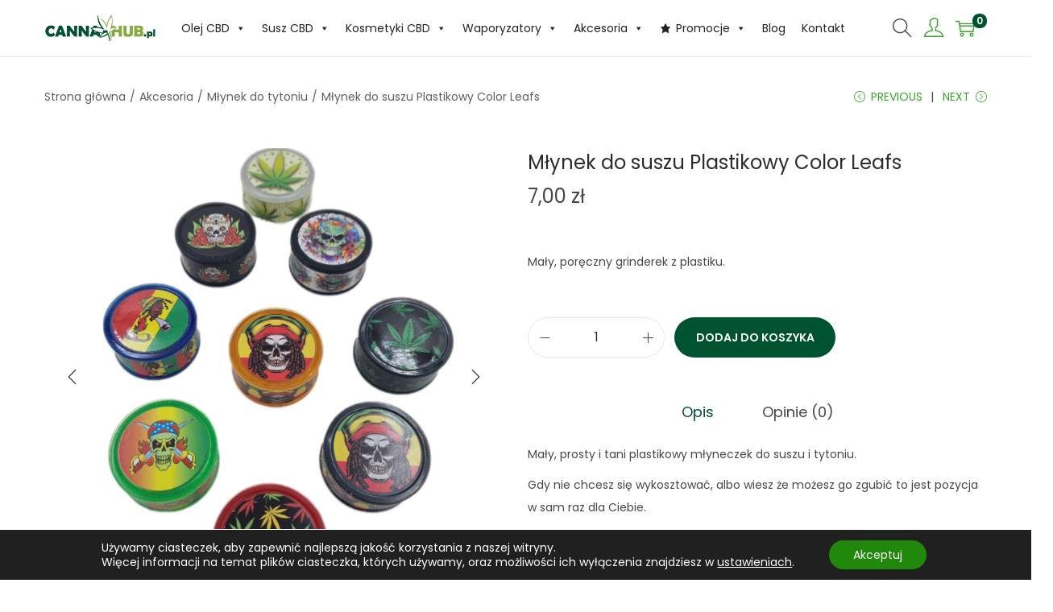

--- FILE ---
content_type: text/html; charset=UTF-8
request_url: https://canna-hub.pl/produkt/mlynek-do-suszu-plastikowy-color-leafs/
body_size: 139048
content:

<!DOCTYPE html><html lang="pl-PL" data-woostify-version="2.4.4"><head><script data-no-optimize="1">var litespeed_docref=sessionStorage.getItem("litespeed_docref");litespeed_docref&&(Object.defineProperty(document,"referrer",{get:function(){return litespeed_docref}}),sessionStorage.removeItem("litespeed_docref"));</script> <meta charset="UTF-8"><meta name='robots' content='index, follow, max-image-preview:large, max-snippet:-1, max-video-preview:-1' /><title>Młynek do suszu Plastikowy Color Leafs - Canna-hub.pl - Olej CBD, Sklep CBD</title><link rel="canonical" href="https://canna-hub.pl/produkt/mlynek-do-suszu-plastikowy-color-leafs/" /><meta property="og:locale" content="pl_PL" /><meta property="og:type" content="article" /><meta property="og:title" content="Młynek do suszu Plastikowy Color Leafs - Canna-hub.pl - Olej CBD, Sklep CBD" /><meta property="og:description" content="Mały, poręczny grinderek z plastiku." /><meta property="og:url" content="https://canna-hub.pl/produkt/mlynek-do-suszu-plastikowy-color-leafs/" /><meta property="og:site_name" content="Canna-hub.pl - Olej CBD, Sklep CBD" /><meta property="article:publisher" content="https://www.facebook.com/sklep.cannahub/" /><meta property="article:modified_time" content="2023-06-04T15:04:01+00:00" /><meta property="og:image" content="https://canna-hub.pl/wp-content/uploads/2023/03/Mlynek-plastik-1.jpg" /><meta property="og:image:width" content="1920" /><meta property="og:image:height" content="1916" /><meta property="og:image:type" content="image/jpeg" /><meta name="twitter:card" content="summary_large_image" /> <script type="application/ld+json" class="yoast-schema-graph">{"@context":"https://schema.org","@graph":[{"@type":"WebPage","@id":"https://canna-hub.pl/produkt/mlynek-do-suszu-plastikowy-color-leafs/","url":"https://canna-hub.pl/produkt/mlynek-do-suszu-plastikowy-color-leafs/","name":"Młynek do suszu Plastikowy Color Leafs - Canna-hub.pl - Olej CBD, Sklep CBD","isPartOf":{"@id":"https://canna-hub.pl/#website"},"primaryImageOfPage":{"@id":"https://canna-hub.pl/produkt/mlynek-do-suszu-plastikowy-color-leafs/#primaryimage"},"image":{"@id":"https://canna-hub.pl/produkt/mlynek-do-suszu-plastikowy-color-leafs/#primaryimage"},"thumbnailUrl":"https://canna-hub.pl/wp-content/uploads/2023/03/Mlynek-plastik-1.jpg","datePublished":"2023-03-02T12:46:22+00:00","dateModified":"2023-06-04T15:04:01+00:00","breadcrumb":{"@id":"https://canna-hub.pl/produkt/mlynek-do-suszu-plastikowy-color-leafs/#breadcrumb"},"inLanguage":"pl-PL","potentialAction":[{"@type":"ReadAction","target":["https://canna-hub.pl/produkt/mlynek-do-suszu-plastikowy-color-leafs/"]}]},{"@type":"ImageObject","inLanguage":"pl-PL","@id":"https://canna-hub.pl/produkt/mlynek-do-suszu-plastikowy-color-leafs/#primaryimage","url":"https://canna-hub.pl/wp-content/uploads/2023/03/Mlynek-plastik-1.jpg","contentUrl":"https://canna-hub.pl/wp-content/uploads/2023/03/Mlynek-plastik-1.jpg","width":1920,"height":1916,"caption":"Plastikowy grinder mały"},{"@type":"BreadcrumbList","@id":"https://canna-hub.pl/produkt/mlynek-do-suszu-plastikowy-color-leafs/#breadcrumb","itemListElement":[{"@type":"ListItem","position":1,"name":"Strona główna","item":"https://canna-hub.pl/"},{"@type":"ListItem","position":2,"name":"Olej CBD, Susz konopny, produkty z CBD","item":"https://canna-hub.pl/"},{"@type":"ListItem","position":3,"name":"Młynek do suszu Plastikowy Color Leafs"}]},{"@type":"WebSite","@id":"https://canna-hub.pl/#website","url":"https://canna-hub.pl/","name":"Canna-hub.pl - Olej CBD, Sklep CBD","description":"Olej CBD, Kosmetyki, Susz Konopny","publisher":{"@id":"https://canna-hub.pl/#organization"},"potentialAction":[{"@type":"SearchAction","target":{"@type":"EntryPoint","urlTemplate":"https://canna-hub.pl/?s={search_term_string}"},"query-input":{"@type":"PropertyValueSpecification","valueRequired":true,"valueName":"search_term_string"}}],"inLanguage":"pl-PL"},{"@type":"Organization","@id":"https://canna-hub.pl/#organization","name":"Canna-hub.pl","url":"https://canna-hub.pl/","logo":{"@type":"ImageObject","inLanguage":"pl-PL","@id":"https://canna-hub.pl/#/schema/logo/image/","url":"https://canna-hub.pl/wp-content/uploads/2023/06/307345320_389724650024401_775654485304480033_n-2.png","contentUrl":"https://canna-hub.pl/wp-content/uploads/2023/06/307345320_389724650024401_775654485304480033_n-2.png","width":333,"height":333,"caption":"Canna-hub.pl"},"image":{"@id":"https://canna-hub.pl/#/schema/logo/image/"},"sameAs":["https://www.facebook.com/sklep.cannahub/"]}]}</script> <link rel='dns-prefetch' href='//www.googletagmanager.com' /><link rel='dns-prefetch' href='//fonts.googleapis.com' /><link rel="alternate" type="application/rss+xml" title="Canna-hub.pl - Olej CBD, Sklep CBD &raquo; Kanał z wpisami" href="https://canna-hub.pl/feed/" /><link rel="alternate" type="application/rss+xml" title="Canna-hub.pl - Olej CBD, Sklep CBD &raquo; Kanał z komentarzami" href="https://canna-hub.pl/comments/feed/" /><link rel="alternate" type="application/rss+xml" title="Canna-hub.pl - Olej CBD, Sklep CBD &raquo; Młynek do suszu Plastikowy Color Leafs Kanał z komentarzami" href="https://canna-hub.pl/produkt/mlynek-do-suszu-plastikowy-color-leafs/feed/" /><link rel="alternate" title="oEmbed (JSON)" type="application/json+oembed" href="https://canna-hub.pl/wp-json/oembed/1.0/embed?url=https%3A%2F%2Fcanna-hub.pl%2Fprodukt%2Fmlynek-do-suszu-plastikowy-color-leafs%2F" /><link rel="alternate" title="oEmbed (XML)" type="text/xml+oembed" href="https://canna-hub.pl/wp-json/oembed/1.0/embed?url=https%3A%2F%2Fcanna-hub.pl%2Fprodukt%2Fmlynek-do-suszu-plastikowy-color-leafs%2F&#038;format=xml" /><style id='wp-img-auto-sizes-contain-inline-css' type='text/css'>img:is([sizes=auto i],[sizes^="auto," i]){contain-intrinsic-size:3000px 1500px}
/*# sourceURL=wp-img-auto-sizes-contain-inline-css */</style><link rel='stylesheet' id='woostify-fonts-css' href='https://fonts.googleapis.com/css?family=Poppins%3A600%7CPoppins&#038;display=fallback&#038;ver=2.4.4' type='text/css' media='all' /><link data-optimized="1" rel='stylesheet' id='wp-block-library-css' href='https://canna-hub.pl/wp-content/litespeed/css/6e355e67cf89399f2096bb0874606380.css?ver=06380' type='text/css' media='all' /><style id='wp-block-library-theme-inline-css' type='text/css'>.wp-block-audio :where(figcaption){color:#555;font-size:13px;text-align:center}.is-dark-theme .wp-block-audio :where(figcaption){color:#ffffffa6}.wp-block-audio{margin:0 0 1em}.wp-block-code{border:1px solid #ccc;border-radius:4px;font-family:Menlo,Consolas,monaco,monospace;padding:.8em 1em}.wp-block-embed :where(figcaption){color:#555;font-size:13px;text-align:center}.is-dark-theme .wp-block-embed :where(figcaption){color:#ffffffa6}.wp-block-embed{margin:0 0 1em}.blocks-gallery-caption{color:#555;font-size:13px;text-align:center}.is-dark-theme .blocks-gallery-caption{color:#ffffffa6}:root :where(.wp-block-image figcaption){color:#555;font-size:13px;text-align:center}.is-dark-theme :root :where(.wp-block-image figcaption){color:#ffffffa6}.wp-block-image{margin:0 0 1em}.wp-block-pullquote{border-bottom:4px solid;border-top:4px solid;color:currentColor;margin-bottom:1.75em}.wp-block-pullquote :where(cite),.wp-block-pullquote :where(footer),.wp-block-pullquote__citation{color:currentColor;font-size:.8125em;font-style:normal;text-transform:uppercase}.wp-block-quote{border-left:.25em solid;margin:0 0 1.75em;padding-left:1em}.wp-block-quote cite,.wp-block-quote footer{color:currentColor;font-size:.8125em;font-style:normal;position:relative}.wp-block-quote:where(.has-text-align-right){border-left:none;border-right:.25em solid;padding-left:0;padding-right:1em}.wp-block-quote:where(.has-text-align-center){border:none;padding-left:0}.wp-block-quote.is-large,.wp-block-quote.is-style-large,.wp-block-quote:where(.is-style-plain){border:none}.wp-block-search .wp-block-search__label{font-weight:700}.wp-block-search__button{border:1px solid #ccc;padding:.375em .625em}:where(.wp-block-group.has-background){padding:1.25em 2.375em}.wp-block-separator.has-css-opacity{opacity:.4}.wp-block-separator{border:none;border-bottom:2px solid;margin-left:auto;margin-right:auto}.wp-block-separator.has-alpha-channel-opacity{opacity:1}.wp-block-separator:not(.is-style-wide):not(.is-style-dots){width:100px}.wp-block-separator.has-background:not(.is-style-dots){border-bottom:none;height:1px}.wp-block-separator.has-background:not(.is-style-wide):not(.is-style-dots){height:2px}.wp-block-table{margin:0 0 1em}.wp-block-table td,.wp-block-table th{word-break:normal}.wp-block-table :where(figcaption){color:#555;font-size:13px;text-align:center}.is-dark-theme .wp-block-table :where(figcaption){color:#ffffffa6}.wp-block-video :where(figcaption){color:#555;font-size:13px;text-align:center}.is-dark-theme .wp-block-video :where(figcaption){color:#ffffffa6}.wp-block-video{margin:0 0 1em}:root :where(.wp-block-template-part.has-background){margin-bottom:0;margin-top:0;padding:1.25em 2.375em}
/*# sourceURL=/wp-includes/css/dist/block-library/theme.min.css */</style><style id='classic-theme-styles-inline-css' type='text/css'>/*! This file is auto-generated */
.wp-block-button__link{color:#fff;background-color:#32373c;border-radius:9999px;box-shadow:none;text-decoration:none;padding:calc(.667em + 2px) calc(1.333em + 2px);font-size:1.125em}.wp-block-file__button{background:#32373c;color:#fff;text-decoration:none}
/*# sourceURL=/wp-includes/css/classic-themes.min.css */</style><style id='global-styles-inline-css' type='text/css'>:root{--wp--preset--aspect-ratio--square: 1;--wp--preset--aspect-ratio--4-3: 4/3;--wp--preset--aspect-ratio--3-4: 3/4;--wp--preset--aspect-ratio--3-2: 3/2;--wp--preset--aspect-ratio--2-3: 2/3;--wp--preset--aspect-ratio--16-9: 16/9;--wp--preset--aspect-ratio--9-16: 9/16;--wp--preset--color--black: #000000;--wp--preset--color--cyan-bluish-gray: #abb8c3;--wp--preset--color--white: #ffffff;--wp--preset--color--pale-pink: #f78da7;--wp--preset--color--vivid-red: #cf2e2e;--wp--preset--color--luminous-vivid-orange: #ff6900;--wp--preset--color--luminous-vivid-amber: #fcb900;--wp--preset--color--light-green-cyan: #7bdcb5;--wp--preset--color--vivid-green-cyan: #00d084;--wp--preset--color--pale-cyan-blue: #8ed1fc;--wp--preset--color--vivid-cyan-blue: #0693e3;--wp--preset--color--vivid-purple: #9b51e0;--wp--preset--color--woostify-primary: rgba(0,83,48,1);--wp--preset--color--woostify-heading: #2b2b2b;--wp--preset--color--woostify-text: #474747;--wp--preset--gradient--vivid-cyan-blue-to-vivid-purple: linear-gradient(135deg,rgb(6,147,227) 0%,rgb(155,81,224) 100%);--wp--preset--gradient--light-green-cyan-to-vivid-green-cyan: linear-gradient(135deg,rgb(122,220,180) 0%,rgb(0,208,130) 100%);--wp--preset--gradient--luminous-vivid-amber-to-luminous-vivid-orange: linear-gradient(135deg,rgb(252,185,0) 0%,rgb(255,105,0) 100%);--wp--preset--gradient--luminous-vivid-orange-to-vivid-red: linear-gradient(135deg,rgb(255,105,0) 0%,rgb(207,46,46) 100%);--wp--preset--gradient--very-light-gray-to-cyan-bluish-gray: linear-gradient(135deg,rgb(238,238,238) 0%,rgb(169,184,195) 100%);--wp--preset--gradient--cool-to-warm-spectrum: linear-gradient(135deg,rgb(74,234,220) 0%,rgb(151,120,209) 20%,rgb(207,42,186) 40%,rgb(238,44,130) 60%,rgb(251,105,98) 80%,rgb(254,248,76) 100%);--wp--preset--gradient--blush-light-purple: linear-gradient(135deg,rgb(255,206,236) 0%,rgb(152,150,240) 100%);--wp--preset--gradient--blush-bordeaux: linear-gradient(135deg,rgb(254,205,165) 0%,rgb(254,45,45) 50%,rgb(107,0,62) 100%);--wp--preset--gradient--luminous-dusk: linear-gradient(135deg,rgb(255,203,112) 0%,rgb(199,81,192) 50%,rgb(65,88,208) 100%);--wp--preset--gradient--pale-ocean: linear-gradient(135deg,rgb(255,245,203) 0%,rgb(182,227,212) 50%,rgb(51,167,181) 100%);--wp--preset--gradient--electric-grass: linear-gradient(135deg,rgb(202,248,128) 0%,rgb(113,206,126) 100%);--wp--preset--gradient--midnight: linear-gradient(135deg,rgb(2,3,129) 0%,rgb(40,116,252) 100%);--wp--preset--font-size--small: 13px;--wp--preset--font-size--medium: 20px;--wp--preset--font-size--large: 36px;--wp--preset--font-size--x-large: 42px;--wp--preset--font-size--woostify-heading-6: 18px;--wp--preset--font-size--woostify-heading-5: 26px;--wp--preset--font-size--woostify-heading-4: 28px;--wp--preset--font-size--woostify-heading-3: 30px;--wp--preset--font-size--woostify-heading-2: 36px;--wp--preset--font-size--woostify-heading-1: 48px;--wp--preset--spacing--20: 0.44rem;--wp--preset--spacing--30: 0.67rem;--wp--preset--spacing--40: 1rem;--wp--preset--spacing--50: 1.5rem;--wp--preset--spacing--60: 2.25rem;--wp--preset--spacing--70: 3.38rem;--wp--preset--spacing--80: 5.06rem;--wp--preset--shadow--natural: 6px 6px 9px rgba(0, 0, 0, 0.2);--wp--preset--shadow--deep: 12px 12px 50px rgba(0, 0, 0, 0.4);--wp--preset--shadow--sharp: 6px 6px 0px rgba(0, 0, 0, 0.2);--wp--preset--shadow--outlined: 6px 6px 0px -3px rgb(255, 255, 255), 6px 6px rgb(0, 0, 0);--wp--preset--shadow--crisp: 6px 6px 0px rgb(0, 0, 0);}:where(.is-layout-flex){gap: 0.5em;}:where(.is-layout-grid){gap: 0.5em;}body .is-layout-flex{display: flex;}.is-layout-flex{flex-wrap: wrap;align-items: center;}.is-layout-flex > :is(*, div){margin: 0;}body .is-layout-grid{display: grid;}.is-layout-grid > :is(*, div){margin: 0;}:where(.wp-block-columns.is-layout-flex){gap: 2em;}:where(.wp-block-columns.is-layout-grid){gap: 2em;}:where(.wp-block-post-template.is-layout-flex){gap: 1.25em;}:where(.wp-block-post-template.is-layout-grid){gap: 1.25em;}.has-black-color{color: var(--wp--preset--color--black) !important;}.has-cyan-bluish-gray-color{color: var(--wp--preset--color--cyan-bluish-gray) !important;}.has-white-color{color: var(--wp--preset--color--white) !important;}.has-pale-pink-color{color: var(--wp--preset--color--pale-pink) !important;}.has-vivid-red-color{color: var(--wp--preset--color--vivid-red) !important;}.has-luminous-vivid-orange-color{color: var(--wp--preset--color--luminous-vivid-orange) !important;}.has-luminous-vivid-amber-color{color: var(--wp--preset--color--luminous-vivid-amber) !important;}.has-light-green-cyan-color{color: var(--wp--preset--color--light-green-cyan) !important;}.has-vivid-green-cyan-color{color: var(--wp--preset--color--vivid-green-cyan) !important;}.has-pale-cyan-blue-color{color: var(--wp--preset--color--pale-cyan-blue) !important;}.has-vivid-cyan-blue-color{color: var(--wp--preset--color--vivid-cyan-blue) !important;}.has-vivid-purple-color{color: var(--wp--preset--color--vivid-purple) !important;}.has-black-background-color{background-color: var(--wp--preset--color--black) !important;}.has-cyan-bluish-gray-background-color{background-color: var(--wp--preset--color--cyan-bluish-gray) !important;}.has-white-background-color{background-color: var(--wp--preset--color--white) !important;}.has-pale-pink-background-color{background-color: var(--wp--preset--color--pale-pink) !important;}.has-vivid-red-background-color{background-color: var(--wp--preset--color--vivid-red) !important;}.has-luminous-vivid-orange-background-color{background-color: var(--wp--preset--color--luminous-vivid-orange) !important;}.has-luminous-vivid-amber-background-color{background-color: var(--wp--preset--color--luminous-vivid-amber) !important;}.has-light-green-cyan-background-color{background-color: var(--wp--preset--color--light-green-cyan) !important;}.has-vivid-green-cyan-background-color{background-color: var(--wp--preset--color--vivid-green-cyan) !important;}.has-pale-cyan-blue-background-color{background-color: var(--wp--preset--color--pale-cyan-blue) !important;}.has-vivid-cyan-blue-background-color{background-color: var(--wp--preset--color--vivid-cyan-blue) !important;}.has-vivid-purple-background-color{background-color: var(--wp--preset--color--vivid-purple) !important;}.has-black-border-color{border-color: var(--wp--preset--color--black) !important;}.has-cyan-bluish-gray-border-color{border-color: var(--wp--preset--color--cyan-bluish-gray) !important;}.has-white-border-color{border-color: var(--wp--preset--color--white) !important;}.has-pale-pink-border-color{border-color: var(--wp--preset--color--pale-pink) !important;}.has-vivid-red-border-color{border-color: var(--wp--preset--color--vivid-red) !important;}.has-luminous-vivid-orange-border-color{border-color: var(--wp--preset--color--luminous-vivid-orange) !important;}.has-luminous-vivid-amber-border-color{border-color: var(--wp--preset--color--luminous-vivid-amber) !important;}.has-light-green-cyan-border-color{border-color: var(--wp--preset--color--light-green-cyan) !important;}.has-vivid-green-cyan-border-color{border-color: var(--wp--preset--color--vivid-green-cyan) !important;}.has-pale-cyan-blue-border-color{border-color: var(--wp--preset--color--pale-cyan-blue) !important;}.has-vivid-cyan-blue-border-color{border-color: var(--wp--preset--color--vivid-cyan-blue) !important;}.has-vivid-purple-border-color{border-color: var(--wp--preset--color--vivid-purple) !important;}.has-vivid-cyan-blue-to-vivid-purple-gradient-background{background: var(--wp--preset--gradient--vivid-cyan-blue-to-vivid-purple) !important;}.has-light-green-cyan-to-vivid-green-cyan-gradient-background{background: var(--wp--preset--gradient--light-green-cyan-to-vivid-green-cyan) !important;}.has-luminous-vivid-amber-to-luminous-vivid-orange-gradient-background{background: var(--wp--preset--gradient--luminous-vivid-amber-to-luminous-vivid-orange) !important;}.has-luminous-vivid-orange-to-vivid-red-gradient-background{background: var(--wp--preset--gradient--luminous-vivid-orange-to-vivid-red) !important;}.has-very-light-gray-to-cyan-bluish-gray-gradient-background{background: var(--wp--preset--gradient--very-light-gray-to-cyan-bluish-gray) !important;}.has-cool-to-warm-spectrum-gradient-background{background: var(--wp--preset--gradient--cool-to-warm-spectrum) !important;}.has-blush-light-purple-gradient-background{background: var(--wp--preset--gradient--blush-light-purple) !important;}.has-blush-bordeaux-gradient-background{background: var(--wp--preset--gradient--blush-bordeaux) !important;}.has-luminous-dusk-gradient-background{background: var(--wp--preset--gradient--luminous-dusk) !important;}.has-pale-ocean-gradient-background{background: var(--wp--preset--gradient--pale-ocean) !important;}.has-electric-grass-gradient-background{background: var(--wp--preset--gradient--electric-grass) !important;}.has-midnight-gradient-background{background: var(--wp--preset--gradient--midnight) !important;}.has-small-font-size{font-size: var(--wp--preset--font-size--small) !important;}.has-medium-font-size{font-size: var(--wp--preset--font-size--medium) !important;}.has-large-font-size{font-size: var(--wp--preset--font-size--large) !important;}.has-x-large-font-size{font-size: var(--wp--preset--font-size--x-large) !important;}
:where(.wp-block-post-template.is-layout-flex){gap: 1.25em;}:where(.wp-block-post-template.is-layout-grid){gap: 1.25em;}
:where(.wp-block-term-template.is-layout-flex){gap: 1.25em;}:where(.wp-block-term-template.is-layout-grid){gap: 1.25em;}
:where(.wp-block-columns.is-layout-flex){gap: 2em;}:where(.wp-block-columns.is-layout-grid){gap: 2em;}
:root :where(.wp-block-pullquote){font-size: 1.5em;line-height: 1.6;}
/*# sourceURL=global-styles-inline-css */</style><link data-optimized="1" rel='stylesheet' id='photoswipe-css' href='https://canna-hub.pl/wp-content/litespeed/css/5e9e34ebf9232b21ece709ae981c5434.css?ver=c5434' type='text/css' media='all' /><link data-optimized="1" rel='stylesheet' id='photoswipe-default-skin-css' href='https://canna-hub.pl/wp-content/litespeed/css/4f3761480b3b79da280fbe12fa70ca4b.css?ver=0ca4b' type='text/css' media='all' /><style id='woocommerce-inline-inline-css' type='text/css'>.woocommerce form .form-row .required { visibility: visible; }
/*# sourceURL=woocommerce-inline-inline-css */</style><link data-optimized="1" rel='stylesheet' id='dashicons-css' href='https://canna-hub.pl/wp-content/litespeed/css/7494074bb18e4284b2ced6139e89ec9e.css?ver=9ec9e' type='text/css' media='all' /><link data-optimized="1" rel='stylesheet' id='woostify-parent-style-css' href='https://canna-hub.pl/wp-content/litespeed/css/286f576d7da9b889922abcfd2680f357.css?ver=0f357' type='text/css' media='all' /><link rel='stylesheet' id='woostify-style-css' href='https://canna-hub.pl/wp-content/themes/Woostify%20Child/style.css?ver=2.4.4' type='text/css' media='all' /><style id='woostify-style-inline-css' type='text/css'>.main-navigation .mega-menu-inner-wrapper{width:100%;max-width:1200px;margin:0 auto;padding-left:15px;padding-right:15px}@media (min-width:992px){.woostify-container, .site-boxed-container #view, .site-content-boxed-container .site-content{max-width:1200px}}@media ( min-width:769px ){.elementor .site-branding img, .site-branding img{max-width:140px}}.topbar{background-color:rgba(0,83,48,1);padding:2px 0}.topbar *{color:#ffffff}.topbar-slider{background-color:#292f34}.topbar-slider .slider-wrapper{padding:5px 0}.topbar-slider *{color:#ffffff}.topbar-slider .flickity-prev-next-button svg{fill:#222222}.topbar-slider .slick-slider svg{fill:#222222}@media ( max-width:991px ){.primary-navigation.primary-mobile-navigation + .primary-navigation{display:none}.has-header-layout-1 .wrap-toggle-sidebar-menu{display:block}.site-header-inner .site-navigation, .site-header-inner .site-search{display:none}.has-header-layout-1 .sidebar-menu{display:block}.has-header-layout-1 .site-navigation{text-align:left}.has-header-layout-3 .header-layout-3 .wrap-toggle-sidebar-menu{display:block !important}.has-header-layout-3 .header-layout-3 .navigation-box, .has-header-layout-3 .header-layout-3 .left-content{display:none}.has-header-layout-4 .header-layout-4 .wrap-toggle-sidebar-menu{display:block !important}.has-header-layout-5 .header-layout-5 .wrap-toggle-sidebar-menu{display:block !important}.has-header-layout-5 .header-layout-5 .navigation-box, .has-header-layout-5 .header-layout-5 .center-content{display:none}.site-branding{text-align:center}.header-layout-6 .wrap-toggle-sidebar-menu, .header-layout-6 .header-content-top .shopping-bag-button{display:block !important}.header-layout-6 .content-top-right, .header-layout-6 .header-content-bottom{display:none}.header-layout-8 .content-top-right, .header-layout-8 .header-content-bottom{display:none !important}.header-layout-8 .wrap-toggle-sidebar-menu, .header-layout-8 .header-search-icon{display:block !important}.header-layout-8 .header-content-top .site-tools{display:flex !important}.header-layout-1 .site-branding{flex:0 1 auto}.header-layout-1 .wrap-toggle-sidebar-menu, .header-layout-1 .site-tools{flex:1 1 0px}.site-header-inner .site-navigation, .site-header-inner .site-search{display:none}.header-layout-1 .wrap-toggle-sidebar-menu, .header-layout-1 .site-tools{flex:1 1 0px}.header-layout-1 .site-branding{flex:0 1 auto}.site-header-inner .woostify-container{padding:15px;justify-content:center}.site-header-inner .logo{max-width:70%;margin:0 auto}.site-tools .header-search-icon, .site-tools .my-account{display:none}.site-header .shopping-bag-button{margin-right:15px}.has-custom-mobile-logo a:not(.custom-mobile-logo-url){display:none}.has-header-transparent.header-transparent-for-mobile .site-header{position:absolute}.header-layout-1 .wrap-toggle-sidebar-menu, .header-layout-1 .site-tools{flex:1 1 0px}.header-layout-1 .site-branding{flex:0 1 auto}.site-header-inner .woostify-container{padding:15px;justify-content:center}.site-header-inner .logo{max-width:70%;margin:0 auto}.site-tools .header-search-icon, .site-tools .my-account{display:none}.has-header-transparent.header-transparent-for-mobile .site-header{position:absolute}.sub-mega-menu{display:none}.site-branding .custom-mobile-logo-url{display:block}.has-custom-mobile-logo.logo-transparent .custom-transparent-logo-url{display:block}.mobile-nav-tab li.active:after{background:rgba(0,83,48,1)}}@media ( min-width:992px ){.primary-navigation.primary-mobile-navigation, .primary-navigation.categories-mobile-menu, .mobile-nav-tab{display:none}.has-header-layout-1 .wrap-toggle-sidebar-menu{display:none}.site-branding .custom-mobile-logo-url{display:none}.sidebar-menu .main-navigation .primary-navigation > .menu-item{display:block}body:not(.has-header-layout-2) .sidebar-menu .main-navigation .primary-navigation > .menu-item > a{padding:0}.main-navigation .primary-navigation > .menu-item > a{padding:20px 0;margin:0 20px;display:flex;justify-content:space-between;align-items:center}.main-navigation .primary-navigation > .menu-item{display:inline-flex;line-height:1;align-items:center;flex-direction:column}.has-header-layout-1 .sidebar-menu{display:none}.sidebar-menu .main-navigation .primary-navigation .menu-item-has-mega-menu .mega-menu-wrapper{min-width:auto;max-width:100%;transform:none;position:static;box-shadow:none;opacity:1;visibility:visible}body:not(.has-header-layout-2) .sidebar-menu .main-navigation .primary-navigation .sub-menu{margin-left:20px !important}body.has-header-layout-2 .sidebar-menu .site-navigation nav .menu-item a{margin:0}body.has-header-layout-2 .sidebar-menu .primary-navigation:not(.elementor-inner) a:before{left:20px}body.has-header-layout-2 .sidebar-menu .primary-navigation:not(.elementor-inner) .sub-menu .menu-item a:before{left:30px}body.has-header-layout-2 .sidebar-menu .main-navigation .primary-navigation .sub-menu > li > a{padding:0 30px}.sidebar-menu .main-navigation .primary-navigation .sub-menu:not(.sub-mega-menu){transition-duration:0s}.sidebar-menu .main-navigation .primary-navigation > .menu-item ul:not(.sub-mega-menu){opacity:1;visibility:visible;transform:none;position:static;box-shadow:none;transition-duration:0s;min-width:auto}.sidebar-menu .main-navigation .primary-navigation > .menu-item ul:not(.sub-mega-menu) a{padding-right:0;padding-left:0}.sidebar-menu-open .sidebar-menu .site-navigation{left:60px;right:60px}.has-header-transparent.header-transparent-for-desktop .site-header{position:absolute}.woostify-nav-menu-widget .woostify-toggle-nav-menu-button, .woostify-nav-menu-widget .site-search, .woostify-nav-menu-widget .woostify-nav-menu-account-action{display:none}.sidebar-menu-open .sidebar-menu .site-navigation{left:60px;right:60px}.has-header-transparent.header-transparent-for-desktop .site-header{position:absolute}.has-custom-mobile-logo .custom-mobile-logo-url{display:none}.main-navigation li{list-style:none}.site-header-inner .site-navigation:last-child .main-navigation{padding-right:0}.main-navigation ul{padding-left:0;margin:0}.main-navigation .primary-navigation{font-size:0}.main-navigation .primary-navigation > .menu-item .sub-menu{opacity:0;visibility:hidden;position:absolute;top:110%;left:0;margin-left:0;min-width:180px;text-align:left;z-index:-1}.main-navigation .primary-navigation > .menu-item .sub-menu .menu-item-has-children .menu-item-arrow{transform:rotate(-90deg)}.main-navigation .primary-navigation > .menu-item .sub-menu a{padding:10px 0 10px 20px;display:flex;justify-content:space-between;align-items:center}.main-navigation .primary-navigation > .menu-item .sub-menu a.tinvwl_add_to_wishlist_button, .main-navigation .primary-navigation > .menu-item .sub-menu a.woocommerce-loop-product__link, .main-navigation .primary-navigation > .menu-item .sub-menu a.loop-add-to-cart-btn{padding:0;justify-content:center;border-radius:0}.main-navigation .primary-navigation > .menu-item .sub-menu a.tinvwl_add_to_wishlist_button:hover, .main-navigation .primary-navigation > .menu-item .sub-menu a.woocommerce-loop-product__link:hover, .main-navigation .primary-navigation > .menu-item .sub-menu a.loop-add-to-cart-btn:hover{background-color:transparent}.main-navigation .primary-navigation > .menu-item .sub-menu a:hover{background:rgba(239, 239, 239, 0.28)}.main-navigation .primary-navigation .menu-item{position:relative}.main-navigation .primary-navigation .menu-item:hover > .sub-menu{pointer-events:auto;opacity:1;visibility:visible;top:100%;z-index:999;-webkit-transform:translateY(0px);transform:translateY(0px)}.main-navigation .primary-navigation .sub-menu{pointer-events:none;background-color:#fff;-webkit-box-shadow:0 2px 8px 0 rgba(125, 122, 122, 0.2);box-shadow:0 2px 8px 0 rgba(125, 122, 122, 0.2);border-radius:4px;-webkit-transition-duration:0.2s;transition-duration:0.2s;-webkit-transform:translateY(10px);transform:translateY(10px)}.main-navigation .primary-navigation .sub-menu > .menu-item > .sub-menu{-webkit-transform:translateY(0px);transform:translateY(0px);top:0;left:110%}.main-navigation .primary-navigation .sub-menu > .menu-item:hover > .sub-menu{left:100%}.main-navigation .primary-navigation .sub-menu > .menu-item-has-children a.submenu-left-active{flex-direction:row-reverse;padding-left:0;padding-right:10px}.main-navigation .primary-navigation .sub-menu > .menu-item-has-children a.submenu-left-active .menu-item-arrow{transform:rotate(90deg)}.main-navigation .primary-navigation .sub-menu > li > .sub-menu.submenu-left > .menu-item-has-children a.icon-submenu-left{flex-direction:row-reverse;padding-left:0;padding-right:10px}.main-navigation .primary-navigation .sub-menu > li > .sub-menu.submenu-left > .menu-item-has-children a .menu-item-arrow{transform:rotate(90deg)}.main-navigation .primary-navigation .sub-menu > .menu-item > .sub-menu.submenu-left{right:100%;left:auto}.main-navigation .primary-navigation .sub-menu > .menu-item > .sub-menu.submenu-left .sub-menu{right:100%;left:auto}.main-navigation .primary-navigation .sub-menu > .menu-item:hover > .sub-menu.submenu-left{right:100%;left:auto}.has-header-layout-1 .wrap-toggle-sidebar-menu{display:none}.has-header-layout-1 .site-navigation{flex-grow:1;text-align:right}.has-header-layout-1 .site-navigation .site-search:not(.woostify-search-form-widget), .has-header-layout-1 .site-navigation .mobile-my-account{display:none}}body, select, button, input, textarea{font-family:Poppins;font-weight:500;line-height:28px;text-transform:none;font-size:14px;color:#474747}.woostify-svg-icon svg{width:14px;height:14px}.pagination a, .pagination a, .woocommerce-pagination a, .woocommerce-loop-product__category a, .woocommerce-loop-product__title, .price del, .stars a, .woocommerce-review-link, .woocommerce-tabs .tabs li:not(.active) a, .woocommerce-cart-form__contents .product-remove a, .comment-body .comment-meta .comment-date, .woostify-breadcrumb a, .breadcrumb-separator, #secondary .widget a, .has-woostify-text-color, .button.loop-add-to-cart-icon-btn, .button.loop-add-to-cart-icon-btn .woostify-svg-icon, .loop-wrapper-wishlist a, #order_review .shop_table .product-name{color:#474747}.loop-wrapper-wishlist a:hover, .price_slider_wrapper .price_slider, .has-woostify-text-background-color{background-color:#474747}.elementor-add-to-cart .quantity{border:1px solid #474747}.product .woocommerce-loop-product__title{font-size:14px}.primary-navigation a{font-family:Poppins;text-transform:uppercase}.primary-navigation > li > a, .primary-navigation .sub-menu a{font-weight:500}.primary-navigation > li > a{font-size:14px;line-height:10px;color:#2b2b2b}.primary-navigation > li > a .woostify-svg-icon{color:#2b2b2b}.primary-navigation .sub-menu a{line-height:24px;font-size:12px;color:#2b2b2b}.site-tools .tools-icon .woostify-header-total-price{font-family:Poppins;font-size:14px;color:#2b2b2b}h1, h2, h3, h4, h5, h6{font-family:Poppins;font-weight:600;text-transform:none;line-height:1.5;color:#2b2b2b}h1, .has-woostify-heading-1-font-size{font-size:48px}h2, .has-woostify-heading-2-font-size{font-size:36px}h3, .has-woostify-heading-3-font-size{font-size:30px}h4, .has-woostify-heading-4-font-size{font-size:28px}h5, .has-woostify-heading-5-font-size{font-size:26px}h6, .has-woostify-heading-6-font-size{font-size:18px}.product-loop-meta .price, .variations label, .woocommerce-review__author, .button[name="apply_coupon"], .quantity .qty, .form-row label, .select2-container--default .select2-selection--single .select2-selection__rendered, .form-row .input-text:focus, .wc_payment_method label, .shipping-methods-modified-label, .woocommerce-checkout-review-order-table thead th, .woocommerce-checkout-review-order-table .product-name, .woocommerce-thankyou-order-details strong, .woocommerce-table--order-details th, .woocommerce-table--order-details .amount, .wc-breadcrumb .woostify-breadcrumb, .sidebar-menu .primary-navigation .arrow-icon, .default-widget a strong:hover, .woostify-subscribe-form input, .woostify-shop-category .elementor-widget-image .widget-image-caption, .shop_table_responsive td:before, .dialog-search-title, .cart-collaterals th, .woocommerce-mini-cart__total strong, .woocommerce-form-login-toggle .woocommerce-info a, .woocommerce-form-coupon-toggle .woocommerce-info a, .has-woostify-heading-color, .woocommerce-table--order-details td, .woocommerce-table--order-details td.product-name a, .has-distraction-free-checkout .site-header .site-branding:after, .woocommerce-cart-form__contents thead th, #order_review .shop_table th, #order_review .shop_table th.product-name, #order_review .shop_table .product-quantity{color:#2b2b2b}.has-woostify-heading-background-color{background-color:#2b2b2b}.variations label{font-weight:600}.cart-sidebar-content .woocommerce-mini-cart__buttons a:not(.checkout), .product-loop-meta .button, .multi-step-checkout-button[data-action="back"], .multi-step-checkout-button[data-action="back"] .woostify-svg-icon, .review-information-link, a{color:rgba(59,162,43,1)}.woostify-icon-bar span{background-color:rgba(59,162,43,1)}.cart-sidebar-content .woocommerce-mini-cart__buttons a:not(.checkout):hover, .product-loop-meta .button:hover, .multi-step-checkout-button[data-action="back"]:hover, .multi-step-checkout-button[data-action="back"] .woostify-svg-icon:hover, .review-information-link:hover, a:hover{color:rgba(63,166,129,1)}.woostify-icon-bar span:hover{background-color:rgba(63,166,129,1)}.woostify-button-color, .loop-add-to-cart-on-image+.added_to_cart,{color:#ffffff}.woostify-button-bg-color, .woocommerce-cart-form__contents:not(.elementor-menu-cart__products) .actions .coupon [name="apply_coupon"], .loop-add-to-cart-on-image+.added_to_cart, .related .tns-controls button, .up-sells .tns-controls button, .woostify-product-recently-viewed-section .tns-controls button{background-color:rgba(0,83,48,1)}.woostify-button-hover-color, .button[name="apply_coupon"]:hover{color:#ffffff}.woostify-button-hover-bg-color, .loop-add-to-cart-on-image+.added_to_cart:hover, .button.loop-add-to-cart-icon-btn:hover, .product-loop-action .yith-wcwl-add-to-wishlist:hover, .product-loop-action .yith-wcwl-wishlistaddedbrowse.show, .product-loop-action .yith-wcwl-wishlistexistsbrowse.show, .product-loop-action .added_to_cart, .product-loop-image-wrapper .tinv-wraper .tinvwl_add_to_wishlist_button:hover, .related .tns-controls button:hover, .up-sells .tns-controls button:hover, .woostify-product-recently-viewed-section .tns-controls button:hover{background-color:rgba(84,89,95,1)}@media (min-width:992px){.main-navigation .primary-navigation > .menu-item ul:not(.sub-mega-menu) a.tinvwl_add_to_wishlist_button:hover{background-color:rgba(84,89,95,1)}}.button, .woocommerce-widget-layered-nav-dropdown__submit, .form-submit .submit, .elementor-button-wrapper .elementor-button, .has-woostify-contact-form input[type="submit"], #secondary .widget a.button, .product-loop-meta.no-transform .button, .product-loop-meta.no-transform .added_to_cart, [class*="elementor-kit"] .checkout-button{background-color:rgba(0,83,48,1);color:#ffffff;border-radius:50px}.button .woostify-svg-icon, .product-loop-meta.no-transform .added_to_cart .woostify-svg-icon{color:#ffffff}.cart:not(.elementor-menu-cart__products) .quantity, .loop-add-to-cart-on-image+.added_to_cart, .loop-product-qty .quantity, .mini-cart-product-infor .mini-cart-quantity{border-radius:50px}.button:hover, .single_add_to_cart_button.button:not(.woostify-buy-now):hover, .woocommerce-widget-layered-nav-dropdown__submit:hover, #commentform input[type="submit"]:hover, .form-submit .submit:hover, #secondary .widget a.button:hover, .woostify-contact-form input[type="submit"]:hover, .loop-add-to-cart-on-image+.added_to_cart:hover, .product-loop-meta.no-transform .button:hover, .product-loop-meta.no-transform .added_to_cart:hover{background-color:rgba(84,89,95,1);color:#ffffff}/*.product-loop-wrapper .button .woostify-svg-icon{color:#ffffff}*/ .loop-add-to-cart-on-image+.added_to_cart:hover .woostify-svg-icon{color:#ffffff}.select2-container--default .select2-results__option--highlighted[aria-selected], .select2-container--default .select2-results__option--highlighted[data-selected]{background-color:rgba(0,83,48,1) !important}@media ( max-width:600px ){.woocommerce-cart-form__contents [name="update_cart"]{background-color:rgba(0,83,48,1);filter:grayscale(100%)}.woocommerce-cart-form__contents [name="update_cart"], .woocommerce-cart-form__contents .coupon button{color:#ffffff}}.free-shipping-progress-bar .progress-bar-message{color:inherit}.free-shipping-progress-bar[data-progress="100"] .progress-bar-message{color:inherit}.free-shipping-progress-bar .progress-bar-indicator{background:linear-gradient( 270deg, rgba(0,83,48,1) 0, #fff 200%);background-color:rgba(0,83,48,1)}.free-shipping-progress-bar .progress-bar-status.success .progress-bar-indicator{background:#67bb67}.woostify-theme-color, .primary-navigation li.current-menu-item > a, .primary-navigation > li.current-menu-ancestor > a, .primary-navigation > li.current-menu-parent > a, .primary-navigation > li.current_page_parent > a, .primary-navigation > li.current_page_ancestor > a, .woocommerce-cart-form__contents tbody .product-subtotal, .woocommerce-checkout-review-order-table .order-total, .woocommerce-table--order-details .product-name a, .primary-navigation a:hover, .primary-navigation a:hover > .menu-item-arrow .woostify-svg-icon, .primary-navigation .menu-item-has-children:hover > a, .primary-navigation .menu-item-has-children:hover > a > .menu-item-arrow .woostify-svg-icon, .default-widget a strong, .woocommerce-mini-cart__total .amount, .woocommerce-form-login-toggle .woocommerce-info a:hover, .woocommerce-form-coupon-toggle .woocommerce-info a:hover, .has-woostify-primary-color, .blog-layout-grid .site-main .post-read-more a, .site-footer a:hover, .woostify-simple-subsbrice-form input[type="submit"], .woocommerce-tabs li.active a, #secondary .widget .current-cat > a, #secondary .widget .current-cat > span, .site-tools .header-search-icon:hover, .product-loop-meta .button:hover, #secondary .widget a:not(.tag-cloud-link):hover, .cart-sidebar-content .woocommerce-mini-cart__buttons a:not(.checkout):hover, .product-nav-item:hover > a, .product-nav-item .product-nav-item-price, .woocommerce-thankyou-order-received, .site-tools .tools-icon:hover, .site-tools .tools-icon:hover .woostify-svg-icon, .tools-icon.my-account:hover > a, .multi-step-checkout-button[data-action="back"]:hover, .multi-step-checkout-button[data-action="back"]:hover .woostify-svg-icon, .review-information-link:hover, .has-multi-step-checkout .multi-step-item, #secondary .chosen a, #secondary .chosen .count, .cart_totals .shop_table .woocommerce-Price-amount, #order_review .shop_table .woocommerce-Price-amount{color:rgba(0,83,48,1)}.onsale, .pagination li .page-numbers.current, .woocommerce-pagination li .page-numbers.current, .tagcloud a:hover, .price_slider_wrapper .ui-widget-header, .price_slider_wrapper .ui-slider-handle, .cart-sidebar-head .shop-cart-count, .wishlist-item-count, .shop-cart-count, .sidebar-menu .primary-navigation a:before, .woocommerce-message, .woocommerce-info, #scroll-to-top, .woocommerce-store-notice, .has-woostify-primary-background-color, .woostify-simple-subsbrice-form input[type="submit"]:hover, .has-multi-step-checkout .multi-step-item .item-text:before, .has-multi-step-checkout .multi-step-item:before, .has-multi-step-checkout .multi-step-item:after, .has-multi-step-checkout .multi-step-item.active:before, .woostify-single-product-stock .woostify-single-product-stock-progress-bar{background-color:rgba(0,83,48,1)}.woocommerce-thankyou-order-received, .woostify-lightbox-button:hover, .photoswipe-toggle-button:hover{border-color:rgba(0,83,48,1)}.woostify-simple-subsbrice-form:focus-within input[type="submit"]{background-color:rgba(0,83,48,1)}:root{--e-global-color-woostify_color_1:rgba(0,83,48,1);--e-global-color-woostify_color_2:#474747;--e-global-color-woostify_color_3:rgba(59,162,43,1);--e-global-color-woostify_color_6:rgba(63,166,129,1);--e-global-color-woostify_color_4:#fd0;--e-global-color-woostify_color_5:#fd0}.site-header-inner{background-color:#ffffff}.site-tools .tools-icon, .site-tools .tools-icon .woostify-svg-icon{color:}.site-tools .tools-icon:hover, .site-tools .tools-icon:hover .woostify-svg-icon{color:}.site-tools .shop-cart-count, .site-tools .wishlist-item-count{color:;background-color:}.page-header{padding-top:50px;padding-bottom:50px;margin-bottom:50px;background-color:#f2f2f2}.page-header .entry-title{color:#4c4c4c}.woostify-breadcrumb, .woostify-breadcrumb a{color:#606060}@media (min-width:992px){.has-sidebar:not(.offcanvas-sidebar) #secondary{width:20%}.has-sidebar:not(.offcanvas-sidebar) #primary{width:calc( 100% - 20%)}}.site-footer{margin-top:100px}.site-footer a{color:#8f8f8f}.site-footer{background-color:#eeeeec;color:#8f8f8f}.site-footer .widget-title, .site-footer .widgettitle, .woostify-footer-social-icon a{color:#2b2b2b}.woostify-footer-social-icon a:hover{background-color:#2b2b2b}.woostify-footer-social-icon a{border-color:#2b2b2b}#scroll-to-top{border-radius:0px}.woostify-sticky-footer-bar{background:#ffffff}.woostify-sticky-footer-bar .woostify-item-list-item__icon .woositfy-sfb-icon svg{color:#111111;fill:#111111}.woostify-sticky-footer-bar .woostify-item-list__item a:hover .woostify-item-list-item__icon .woositfy-sfb-icon svg{color:#111111;fill:#111111}.woostify-sticky-footer-bar .woostify-item-list-item__name{color:#111111;font-weight:600}.woostify-sticky-footer-bar .woostify-item-list__item a:hover .woostify-item-list-item__name{color:#111111}.toggle-sidebar-menu-btn.woostify-icon-bar span{background-color:}.sidebar-menu{background-color:#fff;color:#000}.sidebar-menu a, .sidebar-menu .primary-navigation > li > a, .sidebar-menu .primary-navigation .sub-menu a{color:#000}.sidebar-menu a:hover{color:#000}.sidebar-menu .mobile-nav-tab, .woostify-nav-menu-inner .mobile-nav-tab{margin-bottom:20px}.sidebar-menu .mobile-tab-title, .woostify-nav-menu-inner .mobile-tab-title{background:;padding:16px 10px 16px 10px}.sidebar-menu .mobile-tab-title.active, .woostify-nav-menu-inner .mobile-tab-title.active{background:#f7f7f7}.sidebar-menu .mobile-tab-title a, .woostify-nav-menu-inner .mobile-tab-title a{color:}.sidebar-menu .mobile-tab-title.active a, .woostify-nav-menu-inner .mobile-tab-title.active a{color:}@media ( min-width:992px ){.woostify-sticky-footer-bar{padding:10px 0 10px 0}.woostify-sticky-footer-bar .woostify-item-list-item__icon .woositfy-sfb-icon svg{width:20px;height:20px}.woostify-sticky-footer-bar ul.woostify-item-list li.woostify-item-list__item a .woostify-item-list-item__icon{margin-bottom:5px}.woostify-sticky-footer-bar .woostify-item-list-item__name{font-size:13px}}@media ( min-width:768px ) and ( max-width:991px ){.woostify-sticky-footer-bar{padding:10px 0 10px 0}.woostify-sticky-footer-bar .woostify-item-list-item__icon .woositfy-sfb-icon svg{width:20px;height:20px}.woostify-sticky-footer-bar ul.woostify-item-list li.woostify-item-list__item a .woostify-item-list-item__icon{margin-bottom:5px}.woostify-sticky-footer-bar .woostify-item-list-item__name{font-size:13px}}@media ( max-width:767px ){.woostify-sticky-footer-bar{padding:10px 0 10px 0}.woostify-sticky-footer-bar .woostify-item-list-item__icon .woositfy-sfb-icon svg{width:18px;height:18px}.woostify-sticky-footer-bar ul.woostify-item-list li.woostify-item-list__item a .woostify-item-list-item__icon{margin-bottom:5px}.woostify-sticky-footer-bar .woostify-item-list-item__name{font-size:12px}}#scroll-to-top{bottom:20px;background-color:}#scroll-to-top .woostify-svg-icon{color:}#scroll-to-top svg{width:17px;height:17px}@media (min-width:992px){#scroll-to-top.scroll-to-top-show-mobile{display:none}}@media (max-width:992px){#scroll-to-top.scroll-to-top-show-desktop{display:none}}.circle-loading:before, .product_list_widget .remove_from_cart_button:focus:before, .updating-cart.ajax-single-add-to-cart .single_add_to_cart_button:before, .product-loop-meta .loading:before, .updating-cart #shop-cart-sidebar:before{border-top-color:rgba(0,83,48,1)}.product-loop-wrapper .button,.product-loop-meta.no-transform .button{background-color:;color:;border-radius:px}.product-loop-wrapper .button .woostify-svg-icon{color:}.product-loop-wrapper .button:hover, .product-loop-meta.no-transform .button:hover, .product-loop-wrapper .button:hover .woostify-svg-icon{background-color:;color:}.products .product:not(.product-category) .product-loop-wrapper{border-style:double;border-width:1px;border-color:#cccccc}.product-loop-content{min-height:160px}.onsale{color:#ffffff;background-color:rgba(217,75,24,1);border-radius:0px}.woostify-out-of-stock-label{color:#ffffff;background-color:rgba(0,83,48,1);border-radius:0px}.single-product .content-top, .product-page-container{background-color:rgba(255,255,255,1)}.single_add_to_cart_button.button:not(.woostify-buy-now){border-radius:px;background-color:;color:}.single_add_to_cart_button.button:not(.woostify-buy-now):hover{color:;background-color:}#shop-cart-sidebar{background-color:#fff}.product-loop-action .yith-wcwl-add-to-wishlist a{color:#474747}.product-loop-action .yith-wcwl-add-to-wishlist a:hover{background-color:rgba(84,89,95,1)}.product-loop-action .yith-wcwl-add-to-wishlist:hover .feedback{background-color:rgba(84,89,95,1)}.loop-wrapper-wishlist .feedback:hover{background-color:#474747}.blog .post-loop .entry-title{color:#2b2b2b;font-size:24px}.blog .post-loop .post-meta-item a, .blog .post-loop .post-meta-item{color:#2b2b2b;font-size:14px}.blog .post-loop .summary-text{color:#8f8f8f;font-size:14px}@media ( max-width:992px ){.blog .post-loop .entry-title{font-size:20px}.blog .post-loop .post-meta-item a, .blog .post-loop .post-meta-item{font-size:14px}.blog .post-loop .summary-text{font-size:14px}}@media ( max-width:767px ){.blog .post-loop .entry-title{font-size:18px}.blog .post-loop .post-meta-item a, .blog .post-loop .post-meta-item{font-size:14px}.blog .post-loop .summary-text{font-size:14px}}.woocommerce .product .woocommerce-loop-product__title{color:#8f8f8f;font-size:14px}.woocommerce .product .product-loop-meta .price del{opacity:0.5}.woocommerce .product .product-loop-meta .price .woocommerce-Price-amount, .woocommerce .product .product-loop-meta .price del{color:#2b2b2b;font-size:14px}@media ( max-width:992px ){.woocommerce .product .woocommerce-loop-product__title{font-size:14px}.woocommerce .product .product-loop-meta .price .woocommerce-Price-amount, .woocommerce .product .product-loop-meta .price del{font-size:14px}}@media ( max-width:767px ){.woocommerce .product .product-loop-meta .woocommerce-loop-product__title{font-size:14px}.woocommerce .product .product-loop-meta .price .woocommerce-Price-amount, .woocommerce .product .product-loop-meta .price del{font-size:14px}}
/*# sourceURL=woostify-style-inline-css */</style><link data-optimized="1" rel='stylesheet' id='woostify-slick-css' href='https://canna-hub.pl/wp-content/litespeed/css/654e585e04400c0fd09e748a9c461fd0.css?ver=61fd0' type='text/css' media='all' /><link data-optimized="1" rel='stylesheet' id='woostify-slick-theme-css' href='https://canna-hub.pl/wp-content/litespeed/css/666addc6455982be0c33ec0be3d1f859.css?ver=1f859' type='text/css' media='all' /><link data-optimized="1" rel='stylesheet' id='newsletter-css' href='https://canna-hub.pl/wp-content/litespeed/css/c02c6b1c6621a69cfd87e540dcba95de.css?ver=a95de' type='text/css' media='all' /><link data-optimized="1" rel='stylesheet' id='payu-gateway-css' href='https://canna-hub.pl/wp-content/litespeed/css/675036d1a55b5ccc423fae6e40662eb5.css?ver=62eb5' type='text/css' media='all' /><link data-optimized="1" rel='stylesheet' id='sib-front-css-css' href='https://canna-hub.pl/wp-content/litespeed/css/6cc697f9b53791e79b21d52804a13788.css?ver=13788' type='text/css' media='all' /><link data-optimized="1" rel='stylesheet' id='moove_gdpr_frontend-css' href='https://canna-hub.pl/wp-content/litespeed/css/2735d1f49cdd34de30c701130a456bc9.css?ver=56bc9' type='text/css' media='all' /><style id='moove_gdpr_frontend-inline-css' type='text/css'>#moove_gdpr_cookie_modal .moove-gdpr-modal-content .moove-gdpr-tab-main h3.tab-title, 
				#moove_gdpr_cookie_modal .moove-gdpr-modal-content .moove-gdpr-tab-main span.tab-title,
				#moove_gdpr_cookie_modal .moove-gdpr-modal-content .moove-gdpr-modal-left-content #moove-gdpr-menu li a, 
				#moove_gdpr_cookie_modal .moove-gdpr-modal-content .moove-gdpr-modal-left-content #moove-gdpr-menu li button,
				#moove_gdpr_cookie_modal .moove-gdpr-modal-content .moove-gdpr-modal-left-content .moove-gdpr-branding-cnt a,
				#moove_gdpr_cookie_modal .moove-gdpr-modal-content .moove-gdpr-modal-footer-content .moove-gdpr-button-holder a.mgbutton, 
				#moove_gdpr_cookie_modal .moove-gdpr-modal-content .moove-gdpr-modal-footer-content .moove-gdpr-button-holder button.mgbutton,
				#moove_gdpr_cookie_modal .cookie-switch .cookie-slider:after, 
				#moove_gdpr_cookie_modal .cookie-switch .slider:after, 
				#moove_gdpr_cookie_modal .switch .cookie-slider:after, 
				#moove_gdpr_cookie_modal .switch .slider:after,
				#moove_gdpr_cookie_info_bar .moove-gdpr-info-bar-container .moove-gdpr-info-bar-content p, 
				#moove_gdpr_cookie_info_bar .moove-gdpr-info-bar-container .moove-gdpr-info-bar-content p a,
				#moove_gdpr_cookie_info_bar .moove-gdpr-info-bar-container .moove-gdpr-info-bar-content a.mgbutton, 
				#moove_gdpr_cookie_info_bar .moove-gdpr-info-bar-container .moove-gdpr-info-bar-content button.mgbutton,
				#moove_gdpr_cookie_modal .moove-gdpr-modal-content .moove-gdpr-tab-main .moove-gdpr-tab-main-content h1, 
				#moove_gdpr_cookie_modal .moove-gdpr-modal-content .moove-gdpr-tab-main .moove-gdpr-tab-main-content h2, 
				#moove_gdpr_cookie_modal .moove-gdpr-modal-content .moove-gdpr-tab-main .moove-gdpr-tab-main-content h3, 
				#moove_gdpr_cookie_modal .moove-gdpr-modal-content .moove-gdpr-tab-main .moove-gdpr-tab-main-content h4, 
				#moove_gdpr_cookie_modal .moove-gdpr-modal-content .moove-gdpr-tab-main .moove-gdpr-tab-main-content h5, 
				#moove_gdpr_cookie_modal .moove-gdpr-modal-content .moove-gdpr-tab-main .moove-gdpr-tab-main-content h6,
				#moove_gdpr_cookie_modal .moove-gdpr-modal-content.moove_gdpr_modal_theme_v2 .moove-gdpr-modal-title .tab-title,
				#moove_gdpr_cookie_modal .moove-gdpr-modal-content.moove_gdpr_modal_theme_v2 .moove-gdpr-tab-main h3.tab-title, 
				#moove_gdpr_cookie_modal .moove-gdpr-modal-content.moove_gdpr_modal_theme_v2 .moove-gdpr-tab-main span.tab-title,
				#moove_gdpr_cookie_modal .moove-gdpr-modal-content.moove_gdpr_modal_theme_v2 .moove-gdpr-branding-cnt a {
					font-weight: inherit				}
			#moove_gdpr_cookie_modal,#moove_gdpr_cookie_info_bar,.gdpr_cookie_settings_shortcode_content{font-family:inherit}#moove_gdpr_save_popup_settings_button{background-color:#373737;color:#fff}#moove_gdpr_save_popup_settings_button:hover{background-color:#000}#moove_gdpr_cookie_info_bar .moove-gdpr-info-bar-container .moove-gdpr-info-bar-content a.mgbutton,#moove_gdpr_cookie_info_bar .moove-gdpr-info-bar-container .moove-gdpr-info-bar-content button.mgbutton{background-color:#20880b}#moove_gdpr_cookie_modal .moove-gdpr-modal-content .moove-gdpr-modal-footer-content .moove-gdpr-button-holder a.mgbutton,#moove_gdpr_cookie_modal .moove-gdpr-modal-content .moove-gdpr-modal-footer-content .moove-gdpr-button-holder button.mgbutton,.gdpr_cookie_settings_shortcode_content .gdpr-shr-button.button-green{background-color:#20880b;border-color:#20880b}#moove_gdpr_cookie_modal .moove-gdpr-modal-content .moove-gdpr-modal-footer-content .moove-gdpr-button-holder a.mgbutton:hover,#moove_gdpr_cookie_modal .moove-gdpr-modal-content .moove-gdpr-modal-footer-content .moove-gdpr-button-holder button.mgbutton:hover,.gdpr_cookie_settings_shortcode_content .gdpr-shr-button.button-green:hover{background-color:#fff;color:#20880b}#moove_gdpr_cookie_modal .moove-gdpr-modal-content .moove-gdpr-modal-close i,#moove_gdpr_cookie_modal .moove-gdpr-modal-content .moove-gdpr-modal-close span.gdpr-icon{background-color:#20880b;border:1px solid #20880b}#moove_gdpr_cookie_info_bar span.moove-gdpr-infobar-allow-all.focus-g,#moove_gdpr_cookie_info_bar span.moove-gdpr-infobar-allow-all:focus,#moove_gdpr_cookie_info_bar button.moove-gdpr-infobar-allow-all.focus-g,#moove_gdpr_cookie_info_bar button.moove-gdpr-infobar-allow-all:focus,#moove_gdpr_cookie_info_bar span.moove-gdpr-infobar-reject-btn.focus-g,#moove_gdpr_cookie_info_bar span.moove-gdpr-infobar-reject-btn:focus,#moove_gdpr_cookie_info_bar button.moove-gdpr-infobar-reject-btn.focus-g,#moove_gdpr_cookie_info_bar button.moove-gdpr-infobar-reject-btn:focus,#moove_gdpr_cookie_info_bar span.change-settings-button.focus-g,#moove_gdpr_cookie_info_bar span.change-settings-button:focus,#moove_gdpr_cookie_info_bar button.change-settings-button.focus-g,#moove_gdpr_cookie_info_bar button.change-settings-button:focus{-webkit-box-shadow:0 0 1px 3px #20880b;-moz-box-shadow:0 0 1px 3px #20880b;box-shadow:0 0 1px 3px #20880b}#moove_gdpr_cookie_modal .moove-gdpr-modal-content .moove-gdpr-modal-close i:hover,#moove_gdpr_cookie_modal .moove-gdpr-modal-content .moove-gdpr-modal-close span.gdpr-icon:hover,#moove_gdpr_cookie_info_bar span[data-href]>u.change-settings-button{color:#20880b}#moove_gdpr_cookie_modal .moove-gdpr-modal-content .moove-gdpr-modal-left-content #moove-gdpr-menu li.menu-item-selected a span.gdpr-icon,#moove_gdpr_cookie_modal .moove-gdpr-modal-content .moove-gdpr-modal-left-content #moove-gdpr-menu li.menu-item-selected button span.gdpr-icon{color:inherit}#moove_gdpr_cookie_modal .moove-gdpr-modal-content .moove-gdpr-modal-left-content #moove-gdpr-menu li a span.gdpr-icon,#moove_gdpr_cookie_modal .moove-gdpr-modal-content .moove-gdpr-modal-left-content #moove-gdpr-menu li button span.gdpr-icon{color:inherit}#moove_gdpr_cookie_modal .gdpr-acc-link{line-height:0;font-size:0;color:transparent;position:absolute}#moove_gdpr_cookie_modal .moove-gdpr-modal-content .moove-gdpr-modal-close:hover i,#moove_gdpr_cookie_modal .moove-gdpr-modal-content .moove-gdpr-modal-left-content #moove-gdpr-menu li a,#moove_gdpr_cookie_modal .moove-gdpr-modal-content .moove-gdpr-modal-left-content #moove-gdpr-menu li button,#moove_gdpr_cookie_modal .moove-gdpr-modal-content .moove-gdpr-modal-left-content #moove-gdpr-menu li button i,#moove_gdpr_cookie_modal .moove-gdpr-modal-content .moove-gdpr-modal-left-content #moove-gdpr-menu li a i,#moove_gdpr_cookie_modal .moove-gdpr-modal-content .moove-gdpr-tab-main .moove-gdpr-tab-main-content a:hover,#moove_gdpr_cookie_info_bar.moove-gdpr-dark-scheme .moove-gdpr-info-bar-container .moove-gdpr-info-bar-content a.mgbutton:hover,#moove_gdpr_cookie_info_bar.moove-gdpr-dark-scheme .moove-gdpr-info-bar-container .moove-gdpr-info-bar-content button.mgbutton:hover,#moove_gdpr_cookie_info_bar.moove-gdpr-dark-scheme .moove-gdpr-info-bar-container .moove-gdpr-info-bar-content a:hover,#moove_gdpr_cookie_info_bar.moove-gdpr-dark-scheme .moove-gdpr-info-bar-container .moove-gdpr-info-bar-content button:hover,#moove_gdpr_cookie_info_bar.moove-gdpr-dark-scheme .moove-gdpr-info-bar-container .moove-gdpr-info-bar-content span.change-settings-button:hover,#moove_gdpr_cookie_info_bar.moove-gdpr-dark-scheme .moove-gdpr-info-bar-container .moove-gdpr-info-bar-content button.change-settings-button:hover,#moove_gdpr_cookie_info_bar.moove-gdpr-dark-scheme .moove-gdpr-info-bar-container .moove-gdpr-info-bar-content u.change-settings-button:hover,#moove_gdpr_cookie_info_bar span[data-href]>u.change-settings-button,#moove_gdpr_cookie_info_bar.moove-gdpr-dark-scheme .moove-gdpr-info-bar-container .moove-gdpr-info-bar-content a.mgbutton.focus-g,#moove_gdpr_cookie_info_bar.moove-gdpr-dark-scheme .moove-gdpr-info-bar-container .moove-gdpr-info-bar-content button.mgbutton.focus-g,#moove_gdpr_cookie_info_bar.moove-gdpr-dark-scheme .moove-gdpr-info-bar-container .moove-gdpr-info-bar-content a.focus-g,#moove_gdpr_cookie_info_bar.moove-gdpr-dark-scheme .moove-gdpr-info-bar-container .moove-gdpr-info-bar-content button.focus-g,#moove_gdpr_cookie_info_bar.moove-gdpr-dark-scheme .moove-gdpr-info-bar-container .moove-gdpr-info-bar-content a.mgbutton:focus,#moove_gdpr_cookie_info_bar.moove-gdpr-dark-scheme .moove-gdpr-info-bar-container .moove-gdpr-info-bar-content button.mgbutton:focus,#moove_gdpr_cookie_info_bar.moove-gdpr-dark-scheme .moove-gdpr-info-bar-container .moove-gdpr-info-bar-content a:focus,#moove_gdpr_cookie_info_bar.moove-gdpr-dark-scheme .moove-gdpr-info-bar-container .moove-gdpr-info-bar-content button:focus,#moove_gdpr_cookie_info_bar.moove-gdpr-dark-scheme .moove-gdpr-info-bar-container .moove-gdpr-info-bar-content span.change-settings-button.focus-g,span.change-settings-button:focus,button.change-settings-button.focus-g,button.change-settings-button:focus,#moove_gdpr_cookie_info_bar.moove-gdpr-dark-scheme .moove-gdpr-info-bar-container .moove-gdpr-info-bar-content u.change-settings-button.focus-g,#moove_gdpr_cookie_info_bar.moove-gdpr-dark-scheme .moove-gdpr-info-bar-container .moove-gdpr-info-bar-content u.change-settings-button:focus{color:#20880b}#moove_gdpr_cookie_modal .moove-gdpr-branding.focus-g span,#moove_gdpr_cookie_modal .moove-gdpr-modal-content .moove-gdpr-tab-main a.focus-g,#moove_gdpr_cookie_modal .moove-gdpr-modal-content .moove-gdpr-tab-main .gdpr-cd-details-toggle.focus-g{color:#20880b}#moove_gdpr_cookie_modal.gdpr_lightbox-hide{display:none}
/*# sourceURL=moove_gdpr_frontend-inline-css */</style> <script type="text/template" id="tmpl-variation-template"><div class="woocommerce-variation-description">{{{ data.variation.variation_description }}}</div>
	<div class="woocommerce-variation-price">{{{ data.variation.price_html }}}</div>
	<div class="woocommerce-variation-availability">{{{ data.variation.availability_html }}}</div></script> <script type="text/template" id="tmpl-unavailable-variation-template"><p role="alert">Przepraszamy, ten produkt jest niedostępny. Prosimy wybrać inną kombinację.</p></script> <script type="text/javascript" src="https://canna-hub.pl/wp-includes/js/jquery/jquery.min.js" id="jquery-core-js"></script> <script data-optimized="1" type="text/javascript" src="https://canna-hub.pl/wp-content/litespeed/js/f5d0ceb124b4bc608ef552e4f580d049.js?ver=0d049" id="jquery-migrate-js" defer data-deferred="1"></script> <script data-optimized="1" type="text/javascript" src="https://canna-hub.pl/wp-content/litespeed/js/80f497d7ea42f0a945d576376f74bd5a.js?ver=4bd5a" id="wc-js-cookie-js" defer="defer" data-wp-strategy="defer"></script> <script type="text/javascript" id="wc-cart-fragments-js-extra" src="[data-uri]" defer></script> <script data-optimized="1" type="text/javascript" src="https://canna-hub.pl/wp-content/litespeed/js/fc0340d1f519874b62ebcd7081ba544e.js?ver=a544e" id="wc-cart-fragments-js" defer="defer" data-wp-strategy="defer"></script> <script data-optimized="1" type="text/javascript" src="https://canna-hub.pl/wp-content/litespeed/js/597af139c241339fc66b5f0b1959e6b3.js?ver=9e6b3" id="wc-jquery-blockui-js" defer="defer" data-wp-strategy="defer"></script> <script type="text/javascript" id="wc-add-to-cart-js-extra" src="[data-uri]" defer></script> <script data-optimized="1" type="text/javascript" src="https://canna-hub.pl/wp-content/litespeed/js/9013f1ffc7547899c4a839d5ef7707d8.js?ver=707d8" id="wc-add-to-cart-js" defer="defer" data-wp-strategy="defer"></script> <script data-optimized="1" type="text/javascript" src="https://canna-hub.pl/wp-content/litespeed/js/dc44875cb4d74a9d29fa0be43b8e636a.js?ver=e636a" id="wc-zoom-js" defer="defer" data-wp-strategy="defer"></script> <script data-optimized="1" type="text/javascript" src="https://canna-hub.pl/wp-content/litespeed/js/d6e81e0b081af0113ca7a518873f5bbd.js?ver=f5bbd" id="wc-flexslider-js" defer="defer" data-wp-strategy="defer"></script> <script data-optimized="1" type="text/javascript" src="https://canna-hub.pl/wp-content/litespeed/js/70634f0b5d98097de6b8ae369f7c8181.js?ver=c8181" id="wc-photoswipe-js" data-wp-strategy="defer"></script> <script type="text/javascript" id="wc-single-product-js-extra" src="[data-uri]" defer></script> <script data-optimized="1" type="text/javascript" src="https://canna-hub.pl/wp-content/litespeed/js/b3fa0b54840cc9d3718924b019db9ea0.js?ver=b9ea0" id="wc-single-product-js" defer="defer" data-wp-strategy="defer"></script> <script type="text/javascript" id="woocommerce-js-extra" src="[data-uri]" defer></script> <script data-optimized="1" type="text/javascript" src="https://canna-hub.pl/wp-content/litespeed/js/b06b63345639ac789237582edbe3293c.js?ver=3293c" id="woocommerce-js" defer="defer" data-wp-strategy="defer"></script> 
 <script type="text/javascript" src="https://www.googletagmanager.com/gtag/js?id=GT-KVJLTRX" id="google_gtagjs-js" defer data-deferred="1"></script> <script type="text/javascript" id="google_gtagjs-js-after" src="[data-uri]" defer></script> <script data-optimized="1" type="text/javascript" src="https://canna-hub.pl/wp-content/litespeed/js/215eb2e502ee1d7632e9f017374cd2cd.js?ver=cd2cd" id="underscore-js" defer data-deferred="1"></script> <script type="text/javascript" id="wp-util-js-extra" src="[data-uri]" defer></script> <script data-optimized="1" type="text/javascript" src="https://canna-hub.pl/wp-content/litespeed/js/66e834dd48aa90786162c51547ae5c49.js?ver=e5c49" id="wp-util-js" defer data-deferred="1"></script> <script type="text/javascript" id="wc-add-to-cart-variation-js-extra" src="[data-uri]" defer></script> <script data-optimized="1" type="text/javascript" src="https://canna-hub.pl/wp-content/litespeed/js/e1e96adea05ffd53a135e4da01342c68.js?ver=42c68" id="wc-add-to-cart-variation-js" defer="defer" data-wp-strategy="defer"></script> <script type="text/javascript" id="sib-front-js-js-extra" src="[data-uri]" defer></script> <script data-optimized="1" type="text/javascript" src="https://canna-hub.pl/wp-content/litespeed/js/dd791b953e7253496693a5f669f2a7ae.js?ver=2a7ae" id="sib-front-js-js" defer data-deferred="1"></script> <link rel="https://api.w.org/" href="https://canna-hub.pl/wp-json/" /><link rel="alternate" title="JSON" type="application/json" href="https://canna-hub.pl/wp-json/wp/v2/product/14728" /><link rel="EditURI" type="application/rsd+xml" title="RSD" href="https://canna-hub.pl/xmlrpc.php?rsd" /><meta name="generator" content="WordPress 6.9" /><meta name="generator" content="WooCommerce 10.4.3" /><link rel='shortlink' href='https://canna-hub.pl/?p=14728' /><meta name="generator" content="Site Kit by Google 1.170.0" />
<noscript><style>.woocommerce-product-gallery{ opacity: 1 !important; }</style></noscript><meta name="generator" content="Elementor 3.34.1; features: e_font_icon_svg, additional_custom_breakpoints; settings: css_print_method-external, google_font-enabled, font_display-swap"><style type="text/css">.recentcomments a{display:inline !important;padding:0 !important;margin:0 !important;}</style><style>.e-con.e-parent:nth-of-type(n+4):not(.e-lazyloaded):not(.e-no-lazyload),
				.e-con.e-parent:nth-of-type(n+4):not(.e-lazyloaded):not(.e-no-lazyload) * {
					background-image: none !important;
				}
				@media screen and (max-height: 1024px) {
					.e-con.e-parent:nth-of-type(n+3):not(.e-lazyloaded):not(.e-no-lazyload),
					.e-con.e-parent:nth-of-type(n+3):not(.e-lazyloaded):not(.e-no-lazyload) * {
						background-image: none !important;
					}
				}
				@media screen and (max-height: 640px) {
					.e-con.e-parent:nth-of-type(n+2):not(.e-lazyloaded):not(.e-no-lazyload),
					.e-con.e-parent:nth-of-type(n+2):not(.e-lazyloaded):not(.e-no-lazyload) * {
						background-image: none !important;
					}
				}</style><link rel="icon" href="https://canna-hub.pl/wp-content/uploads/2023/06/cropped-132890343_101728245186910_5848577235122474369_n-32x32.png" sizes="32x32" /><link rel="icon" href="https://canna-hub.pl/wp-content/uploads/2023/06/cropped-132890343_101728245186910_5848577235122474369_n-192x192.png" sizes="192x192" /><link rel="apple-touch-icon" href="https://canna-hub.pl/wp-content/uploads/2023/06/cropped-132890343_101728245186910_5848577235122474369_n-180x180.png" /><meta name="msapplication-TileImage" content="https://canna-hub.pl/wp-content/uploads/2023/06/cropped-132890343_101728245186910_5848577235122474369_n-270x270.png" /><meta name="viewport" content="width=device-width, initial-scale=1"><link rel="profile" href="http://gmpg.org/xfn/11"><meta property="og:title" content="Młynek do suszu Plastikowy Color Leafs"><meta property="og:image" content="https://canna-hub.pl/wp-content/uploads/2023/03/Mlynek-plastik-1.jpg"><style type="text/css">/** Saturday 9th December 2023 00:39:05 UTC (core) **//** THIS FILE IS AUTOMATICALLY GENERATED - DO NOT MAKE MANUAL EDITS! **//** Custom CSS should be added to Mega Menu > Menu Themes > Custom Styling **/.mega-menu-last-modified-1702082345 { content: 'Saturday 9th December 2023 00:39:05 UTC'; }#mega-menu-wrap-primary, #mega-menu-wrap-primary #mega-menu-primary, #mega-menu-wrap-primary #mega-menu-primary ul.mega-sub-menu, #mega-menu-wrap-primary #mega-menu-primary li.mega-menu-item, #mega-menu-wrap-primary #mega-menu-primary li.mega-menu-row, #mega-menu-wrap-primary #mega-menu-primary li.mega-menu-column, #mega-menu-wrap-primary #mega-menu-primary a.mega-menu-link, #mega-menu-wrap-primary #mega-menu-primary span.mega-menu-badge {transition: none;border-radius: 0;box-shadow: none;background: none;border: 0;bottom: auto;box-sizing: border-box;clip: auto;color: #222;display: block;float: none;font-family: inherit;font-size: 14px;height: auto;left: auto;line-height: 1.7;list-style-type: none;margin: 0;min-height: auto;max-height: none;min-width: auto;max-width: none;opacity: 1;outline: none;overflow: visible;padding: 0;position: relative;pointer-events: auto;right: auto;text-align: left;text-decoration: none;text-indent: 0;text-transform: none;transform: none;top: auto;vertical-align: baseline;visibility: inherit;width: auto;word-wrap: break-word;white-space: normal;}#mega-menu-wrap-primary:before, #mega-menu-wrap-primary #mega-menu-primary:before, #mega-menu-wrap-primary #mega-menu-primary ul.mega-sub-menu:before, #mega-menu-wrap-primary #mega-menu-primary li.mega-menu-item:before, #mega-menu-wrap-primary #mega-menu-primary li.mega-menu-row:before, #mega-menu-wrap-primary #mega-menu-primary li.mega-menu-column:before, #mega-menu-wrap-primary #mega-menu-primary a.mega-menu-link:before, #mega-menu-wrap-primary #mega-menu-primary span.mega-menu-badge:before, #mega-menu-wrap-primary:after, #mega-menu-wrap-primary #mega-menu-primary:after, #mega-menu-wrap-primary #mega-menu-primary ul.mega-sub-menu:after, #mega-menu-wrap-primary #mega-menu-primary li.mega-menu-item:after, #mega-menu-wrap-primary #mega-menu-primary li.mega-menu-row:after, #mega-menu-wrap-primary #mega-menu-primary li.mega-menu-column:after, #mega-menu-wrap-primary #mega-menu-primary a.mega-menu-link:after, #mega-menu-wrap-primary #mega-menu-primary span.mega-menu-badge:after {display: none;}#mega-menu-wrap-primary {border-radius: 0;}@media only screen and (min-width: 769px) {#mega-menu-wrap-primary {background: #fff;}}#mega-menu-wrap-primary.mega-keyboard-navigation .mega-menu-toggle:focus, #mega-menu-wrap-primary.mega-keyboard-navigation .mega-toggle-block:focus, #mega-menu-wrap-primary.mega-keyboard-navigation .mega-toggle-block a:focus, #mega-menu-wrap-primary.mega-keyboard-navigation .mega-toggle-block .mega-search input[type=text]:focus, #mega-menu-wrap-primary.mega-keyboard-navigation .mega-toggle-block button.mega-toggle-animated:focus, #mega-menu-wrap-primary.mega-keyboard-navigation #mega-menu-primary a:focus, #mega-menu-wrap-primary.mega-keyboard-navigation #mega-menu-primary span:focus, #mega-menu-wrap-primary.mega-keyboard-navigation #mega-menu-primary input:focus, #mega-menu-wrap-primary.mega-keyboard-navigation #mega-menu-primary li.mega-menu-item a.mega-menu-link:focus, #mega-menu-wrap-primary.mega-keyboard-navigation #mega-menu-primary form.mega-search-open:has(input[type=text]:focus) {outline-style: solid;outline-width: 3px;outline-color: #109cde;outline-offset: -3px;}#mega-menu-wrap-primary.mega-keyboard-navigation .mega-toggle-block button.mega-toggle-animated:focus {outline-offset: 2px;}#mega-menu-wrap-primary.mega-keyboard-navigation > li.mega-menu-item > a.mega-menu-link:focus {background: #0a875a;color: #fff;font-weight: normal;text-decoration: none;border-color: #fff;}@media only screen and (max-width: 768px) {#mega-menu-wrap-primary.mega-keyboard-navigation > li.mega-menu-item > a.mega-menu-link:focus {color: #fff;background: #333;}}#mega-menu-wrap-primary #mega-menu-primary {text-align: left;padding: 0px 20px 0px 20px;}#mega-menu-wrap-primary #mega-menu-primary a.mega-menu-link {cursor: pointer;display: inline;}#mega-menu-wrap-primary #mega-menu-primary a.mega-menu-link .mega-description-group {vertical-align: middle;display: inline-block;transition: none;}#mega-menu-wrap-primary #mega-menu-primary a.mega-menu-link .mega-description-group .mega-menu-title, #mega-menu-wrap-primary #mega-menu-primary a.mega-menu-link .mega-description-group .mega-menu-description {transition: none;line-height: 1.5;display: block;}#mega-menu-wrap-primary #mega-menu-primary a.mega-menu-link .mega-description-group .mega-menu-description {font-style: italic;font-size: 0.8em;text-transform: none;font-weight: normal;}#mega-menu-wrap-primary #mega-menu-primary li.mega-menu-megamenu li.mega-menu-item.mega-icon-left.mega-has-description.mega-has-icon > a.mega-menu-link {display: flex;align-items: center;}#mega-menu-wrap-primary #mega-menu-primary li.mega-menu-megamenu li.mega-menu-item.mega-icon-left.mega-has-description.mega-has-icon > a.mega-menu-link:before {flex: 0 0 auto;align-self: flex-start;}#mega-menu-wrap-primary #mega-menu-primary li.mega-menu-tabbed.mega-menu-megamenu > ul.mega-sub-menu > li.mega-menu-item.mega-icon-left.mega-has-description.mega-has-icon > a.mega-menu-link {display: block;}#mega-menu-wrap-primary #mega-menu-primary li.mega-menu-item.mega-icon-top > a.mega-menu-link {display: table-cell;vertical-align: middle;line-height: initial;}#mega-menu-wrap-primary #mega-menu-primary li.mega-menu-item.mega-icon-top > a.mega-menu-link:before {display: block;margin: 0 0 6px 0;text-align: center;}#mega-menu-wrap-primary #mega-menu-primary li.mega-menu-item.mega-icon-top > a.mega-menu-link > span.mega-title-below {display: inline-block;transition: none;}@media only screen and (max-width: 768px) {#mega-menu-wrap-primary #mega-menu-primary > li.mega-menu-item.mega-icon-top > a.mega-menu-link {display: block;line-height: 40px;}#mega-menu-wrap-primary #mega-menu-primary > li.mega-menu-item.mega-icon-top > a.mega-menu-link:before {display: inline-block;margin: 0 6px 0 0;text-align: left;}}#mega-menu-wrap-primary #mega-menu-primary li.mega-menu-item.mega-icon-right > a.mega-menu-link:before {float: right;margin: 0 0 0 6px;}#mega-menu-wrap-primary #mega-menu-primary > li.mega-animating > ul.mega-sub-menu {pointer-events: none;}#mega-menu-wrap-primary #mega-menu-primary li.mega-disable-link > a.mega-menu-link, #mega-menu-wrap-primary #mega-menu-primary li.mega-menu-megamenu li.mega-disable-link > a.mega-menu-link {cursor: inherit;}#mega-menu-wrap-primary #mega-menu-primary li.mega-menu-item-has-children.mega-disable-link > a.mega-menu-link, #mega-menu-wrap-primary #mega-menu-primary li.mega-menu-megamenu > li.mega-menu-item-has-children.mega-disable-link > a.mega-menu-link {cursor: pointer;}#mega-menu-wrap-primary #mega-menu-primary p {margin-bottom: 10px;}#mega-menu-wrap-primary #mega-menu-primary input, #mega-menu-wrap-primary #mega-menu-primary img {max-width: 100%;}#mega-menu-wrap-primary #mega-menu-primary li.mega-menu-item > ul.mega-sub-menu {display: block;visibility: hidden;opacity: 1;pointer-events: auto;}@media only screen and (max-width: 768px) {#mega-menu-wrap-primary #mega-menu-primary li.mega-menu-item > ul.mega-sub-menu {display: none;visibility: visible;opacity: 1;}#mega-menu-wrap-primary #mega-menu-primary li.mega-menu-item.mega-toggle-on > ul.mega-sub-menu, #mega-menu-wrap-primary #mega-menu-primary li.mega-menu-megamenu.mega-menu-item.mega-toggle-on ul.mega-sub-menu {display: block;}#mega-menu-wrap-primary #mega-menu-primary li.mega-menu-megamenu.mega-menu-item.mega-toggle-on li.mega-hide-sub-menu-on-mobile > ul.mega-sub-menu, #mega-menu-wrap-primary #mega-menu-primary li.mega-hide-sub-menu-on-mobile > ul.mega-sub-menu {display: none;}}@media only screen and (min-width: 769px) {#mega-menu-wrap-primary #mega-menu-primary[data-effect="fade"] li.mega-menu-item > ul.mega-sub-menu {opacity: 0;transition: opacity 200ms ease-in, visibility 200ms ease-in;}#mega-menu-wrap-primary #mega-menu-primary[data-effect="fade"].mega-no-js li.mega-menu-item:hover > ul.mega-sub-menu, #mega-menu-wrap-primary #mega-menu-primary[data-effect="fade"].mega-no-js li.mega-menu-item:focus > ul.mega-sub-menu, #mega-menu-wrap-primary #mega-menu-primary[data-effect="fade"] li.mega-menu-item.mega-toggle-on > ul.mega-sub-menu, #mega-menu-wrap-primary #mega-menu-primary[data-effect="fade"] li.mega-menu-item.mega-menu-megamenu.mega-toggle-on ul.mega-sub-menu {opacity: 1;}#mega-menu-wrap-primary #mega-menu-primary[data-effect="fade_up"] li.mega-menu-item.mega-menu-megamenu > ul.mega-sub-menu, #mega-menu-wrap-primary #mega-menu-primary[data-effect="fade_up"] li.mega-menu-item.mega-menu-flyout ul.mega-sub-menu {opacity: 0;transform: translate(0, 10px);transition: opacity 200ms ease-in, transform 200ms ease-in, visibility 200ms ease-in;}#mega-menu-wrap-primary #mega-menu-primary[data-effect="fade_up"].mega-no-js li.mega-menu-item:hover > ul.mega-sub-menu, #mega-menu-wrap-primary #mega-menu-primary[data-effect="fade_up"].mega-no-js li.mega-menu-item:focus > ul.mega-sub-menu, #mega-menu-wrap-primary #mega-menu-primary[data-effect="fade_up"] li.mega-menu-item.mega-toggle-on > ul.mega-sub-menu, #mega-menu-wrap-primary #mega-menu-primary[data-effect="fade_up"] li.mega-menu-item.mega-menu-megamenu.mega-toggle-on ul.mega-sub-menu {opacity: 1;transform: translate(0, 0);}#mega-menu-wrap-primary #mega-menu-primary[data-effect="slide_up"] li.mega-menu-item.mega-menu-megamenu > ul.mega-sub-menu, #mega-menu-wrap-primary #mega-menu-primary[data-effect="slide_up"] li.mega-menu-item.mega-menu-flyout ul.mega-sub-menu {transform: translate(0, 10px);transition: transform 200ms ease-in, visibility 200ms ease-in;}#mega-menu-wrap-primary #mega-menu-primary[data-effect="slide_up"].mega-no-js li.mega-menu-item:hover > ul.mega-sub-menu, #mega-menu-wrap-primary #mega-menu-primary[data-effect="slide_up"].mega-no-js li.mega-menu-item:focus > ul.mega-sub-menu, #mega-menu-wrap-primary #mega-menu-primary[data-effect="slide_up"] li.mega-menu-item.mega-toggle-on > ul.mega-sub-menu, #mega-menu-wrap-primary #mega-menu-primary[data-effect="slide_up"] li.mega-menu-item.mega-menu-megamenu.mega-toggle-on ul.mega-sub-menu {transform: translate(0, 0);}}#mega-menu-wrap-primary #mega-menu-primary li.mega-menu-item.mega-menu-megamenu ul.mega-sub-menu li.mega-collapse-children > ul.mega-sub-menu {display: none;}#mega-menu-wrap-primary #mega-menu-primary li.mega-menu-item.mega-menu-megamenu ul.mega-sub-menu li.mega-collapse-children.mega-toggle-on > ul.mega-sub-menu {display: block;}#mega-menu-wrap-primary #mega-menu-primary.mega-no-js li.mega-menu-item:hover > ul.mega-sub-menu, #mega-menu-wrap-primary #mega-menu-primary.mega-no-js li.mega-menu-item:focus > ul.mega-sub-menu, #mega-menu-wrap-primary #mega-menu-primary li.mega-menu-item.mega-toggle-on > ul.mega-sub-menu {visibility: visible;}#mega-menu-wrap-primary #mega-menu-primary li.mega-menu-item.mega-menu-megamenu ul.mega-sub-menu ul.mega-sub-menu {visibility: inherit;opacity: 1;display: block;}#mega-menu-wrap-primary #mega-menu-primary li.mega-menu-item.mega-menu-megamenu ul.mega-sub-menu li.mega-1-columns > ul.mega-sub-menu > li.mega-menu-item {float: left;width: 100%;}#mega-menu-wrap-primary #mega-menu-primary li.mega-menu-item.mega-menu-megamenu ul.mega-sub-menu li.mega-2-columns > ul.mega-sub-menu > li.mega-menu-item {float: left;width: 50%;}#mega-menu-wrap-primary #mega-menu-primary li.mega-menu-item.mega-menu-megamenu ul.mega-sub-menu li.mega-3-columns > ul.mega-sub-menu > li.mega-menu-item {float: left;width: 33.33333%;}#mega-menu-wrap-primary #mega-menu-primary li.mega-menu-item.mega-menu-megamenu ul.mega-sub-menu li.mega-4-columns > ul.mega-sub-menu > li.mega-menu-item {float: left;width: 25%;}#mega-menu-wrap-primary #mega-menu-primary li.mega-menu-item.mega-menu-megamenu ul.mega-sub-menu li.mega-5-columns > ul.mega-sub-menu > li.mega-menu-item {float: left;width: 20%;}#mega-menu-wrap-primary #mega-menu-primary li.mega-menu-item.mega-menu-megamenu ul.mega-sub-menu li.mega-6-columns > ul.mega-sub-menu > li.mega-menu-item {float: left;width: 16.66667%;}#mega-menu-wrap-primary #mega-menu-primary li.mega-menu-item a[class^='dashicons']:before {font-family: dashicons;}#mega-menu-wrap-primary #mega-menu-primary li.mega-menu-item a.mega-menu-link:before {display: inline-block;font: inherit;font-family: dashicons;position: static;margin: 0 6px 0 0px;vertical-align: top;-webkit-font-smoothing: antialiased;-moz-osx-font-smoothing: grayscale;color: inherit;background: transparent;height: auto;width: auto;top: auto;}#mega-menu-wrap-primary #mega-menu-primary li.mega-menu-item.mega-hide-text a.mega-menu-link:before {margin: 0;}#mega-menu-wrap-primary #mega-menu-primary li.mega-menu-item.mega-hide-text li.mega-menu-item a.mega-menu-link:before {margin: 0 6px 0 0;}#mega-menu-wrap-primary #mega-menu-primary li.mega-align-bottom-left.mega-toggle-on > a.mega-menu-link {border-radius: 0;}#mega-menu-wrap-primary #mega-menu-primary li.mega-align-bottom-right > ul.mega-sub-menu {right: 0;}#mega-menu-wrap-primary #mega-menu-primary li.mega-align-bottom-right.mega-toggle-on > a.mega-menu-link {border-radius: 0;}@media only screen and (min-width: 769px) {#mega-menu-wrap-primary #mega-menu-primary > li.mega-menu-megamenu.mega-menu-item {position: static;}}#mega-menu-wrap-primary #mega-menu-primary > li.mega-menu-item {margin: 0 0px 0 0;display: inline-block;height: auto;vertical-align: middle;}#mega-menu-wrap-primary #mega-menu-primary > li.mega-menu-item.mega-item-align-right {float: right;}@media only screen and (min-width: 769px) {#mega-menu-wrap-primary #mega-menu-primary > li.mega-menu-item.mega-item-align-right {margin: 0 0 0 0px;}}@media only screen and (min-width: 769px) {#mega-menu-wrap-primary #mega-menu-primary > li.mega-menu-item.mega-item-align-float-left {float: left;}}@media only screen and (min-width: 769px) {#mega-menu-wrap-primary #mega-menu-primary > li.mega-menu-item > a.mega-menu-link:hover, #mega-menu-wrap-primary #mega-menu-primary > li.mega-menu-item > a.mega-menu-link:focus {background: #0a875a;color: #fff;font-weight: normal;text-decoration: none;border-color: #fff;}}#mega-menu-wrap-primary #mega-menu-primary > li.mega-menu-item.mega-toggle-on > a.mega-menu-link {background: #0a875a;color: #fff;font-weight: normal;text-decoration: none;border-color: #fff;}@media only screen and (max-width: 768px) {#mega-menu-wrap-primary #mega-menu-primary > li.mega-menu-item.mega-toggle-on > a.mega-menu-link {color: #fff;background: #333;}}#mega-menu-wrap-primary #mega-menu-primary > li.mega-menu-item.mega-current-menu-item > a.mega-menu-link, #mega-menu-wrap-primary #mega-menu-primary > li.mega-menu-item.mega-current-menu-ancestor > a.mega-menu-link, #mega-menu-wrap-primary #mega-menu-primary > li.mega-menu-item.mega-current-page-ancestor > a.mega-menu-link {background: #0a875a;color: #fff;font-weight: normal;text-decoration: none;border-color: #fff;}@media only screen and (max-width: 768px) {#mega-menu-wrap-primary #mega-menu-primary > li.mega-menu-item.mega-current-menu-item > a.mega-menu-link, #mega-menu-wrap-primary #mega-menu-primary > li.mega-menu-item.mega-current-menu-ancestor > a.mega-menu-link, #mega-menu-wrap-primary #mega-menu-primary > li.mega-menu-item.mega-current-page-ancestor > a.mega-menu-link {color: #fff;background: #333;}}#mega-menu-wrap-primary #mega-menu-primary > li.mega-menu-item > a.mega-menu-link {line-height: 40px;height: 40px;padding: 0px 10px 4px 10px;vertical-align: baseline;width: auto;display: block;color: #222;text-transform: none;text-decoration: none;text-align: left;background: rgba(0, 0, 0, 0);border: 0;border-radius: 0;font-family: inherit;font-size: 14px;font-weight: normal;outline: none;}@media only screen and (min-width: 769px) {#mega-menu-wrap-primary #mega-menu-primary > li.mega-menu-item.mega-multi-line > a.mega-menu-link {line-height: inherit;display: table-cell;vertical-align: middle;}}@media only screen and (max-width: 768px) {#mega-menu-wrap-primary #mega-menu-primary > li.mega-menu-item.mega-multi-line > a.mega-menu-link br {display: none;}}@media only screen and (max-width: 768px) {#mega-menu-wrap-primary #mega-menu-primary > li.mega-menu-item {display: list-item;margin: 0;clear: both;border: 0;}#mega-menu-wrap-primary #mega-menu-primary > li.mega-menu-item.mega-item-align-right {float: none;}#mega-menu-wrap-primary #mega-menu-primary > li.mega-menu-item > a.mega-menu-link {border-radius: 0;border: 0;margin: 0;line-height: 40px;height: 40px;padding: 0 10px;background: transparent;text-align: left;color: #fff;font-size: 14px;}}#mega-menu-wrap-primary #mega-menu-primary li.mega-menu-megamenu > ul.mega-sub-menu > li.mega-menu-row {width: 100%;float: left;}#mega-menu-wrap-primary #mega-menu-primary li.mega-menu-megamenu > ul.mega-sub-menu > li.mega-menu-row .mega-menu-column {float: left;min-height: 1px;}@media only screen and (min-width: 769px) {#mega-menu-wrap-primary #mega-menu-primary li.mega-menu-megamenu > ul.mega-sub-menu > li.mega-menu-row > ul.mega-sub-menu > li.mega-menu-columns-1-of-1 {width: 100%;}#mega-menu-wrap-primary #mega-menu-primary li.mega-menu-megamenu > ul.mega-sub-menu > li.mega-menu-row > ul.mega-sub-menu > li.mega-menu-columns-1-of-2 {width: 50%;}#mega-menu-wrap-primary #mega-menu-primary li.mega-menu-megamenu > ul.mega-sub-menu > li.mega-menu-row > ul.mega-sub-menu > li.mega-menu-columns-2-of-2 {width: 100%;}#mega-menu-wrap-primary #mega-menu-primary li.mega-menu-megamenu > ul.mega-sub-menu > li.mega-menu-row > ul.mega-sub-menu > li.mega-menu-columns-1-of-3 {width: 33.33333%;}#mega-menu-wrap-primary #mega-menu-primary li.mega-menu-megamenu > ul.mega-sub-menu > li.mega-menu-row > ul.mega-sub-menu > li.mega-menu-columns-2-of-3 {width: 66.66667%;}#mega-menu-wrap-primary #mega-menu-primary li.mega-menu-megamenu > ul.mega-sub-menu > li.mega-menu-row > ul.mega-sub-menu > li.mega-menu-columns-3-of-3 {width: 100%;}#mega-menu-wrap-primary #mega-menu-primary li.mega-menu-megamenu > ul.mega-sub-menu > li.mega-menu-row > ul.mega-sub-menu > li.mega-menu-columns-1-of-4 {width: 25%;}#mega-menu-wrap-primary #mega-menu-primary li.mega-menu-megamenu > ul.mega-sub-menu > li.mega-menu-row > ul.mega-sub-menu > li.mega-menu-columns-2-of-4 {width: 50%;}#mega-menu-wrap-primary #mega-menu-primary li.mega-menu-megamenu > ul.mega-sub-menu > li.mega-menu-row > ul.mega-sub-menu > li.mega-menu-columns-3-of-4 {width: 75%;}#mega-menu-wrap-primary #mega-menu-primary li.mega-menu-megamenu > ul.mega-sub-menu > li.mega-menu-row > ul.mega-sub-menu > li.mega-menu-columns-4-of-4 {width: 100%;}#mega-menu-wrap-primary #mega-menu-primary li.mega-menu-megamenu > ul.mega-sub-menu > li.mega-menu-row > ul.mega-sub-menu > li.mega-menu-columns-1-of-5 {width: 20%;}#mega-menu-wrap-primary #mega-menu-primary li.mega-menu-megamenu > ul.mega-sub-menu > li.mega-menu-row > ul.mega-sub-menu > li.mega-menu-columns-2-of-5 {width: 40%;}#mega-menu-wrap-primary #mega-menu-primary li.mega-menu-megamenu > ul.mega-sub-menu > li.mega-menu-row > ul.mega-sub-menu > li.mega-menu-columns-3-of-5 {width: 60%;}#mega-menu-wrap-primary #mega-menu-primary li.mega-menu-megamenu > ul.mega-sub-menu > li.mega-menu-row > ul.mega-sub-menu > li.mega-menu-columns-4-of-5 {width: 80%;}#mega-menu-wrap-primary #mega-menu-primary li.mega-menu-megamenu > ul.mega-sub-menu > li.mega-menu-row > ul.mega-sub-menu > li.mega-menu-columns-5-of-5 {width: 100%;}#mega-menu-wrap-primary #mega-menu-primary li.mega-menu-megamenu > ul.mega-sub-menu > li.mega-menu-row > ul.mega-sub-menu > li.mega-menu-columns-1-of-6 {width: 16.66667%;}#mega-menu-wrap-primary #mega-menu-primary li.mega-menu-megamenu > ul.mega-sub-menu > li.mega-menu-row > ul.mega-sub-menu > li.mega-menu-columns-2-of-6 {width: 33.33333%;}#mega-menu-wrap-primary #mega-menu-primary li.mega-menu-megamenu > ul.mega-sub-menu > li.mega-menu-row > ul.mega-sub-menu > li.mega-menu-columns-3-of-6 {width: 50%;}#mega-menu-wrap-primary #mega-menu-primary li.mega-menu-megamenu > ul.mega-sub-menu > li.mega-menu-row > ul.mega-sub-menu > li.mega-menu-columns-4-of-6 {width: 66.66667%;}#mega-menu-wrap-primary #mega-menu-primary li.mega-menu-megamenu > ul.mega-sub-menu > li.mega-menu-row > ul.mega-sub-menu > li.mega-menu-columns-5-of-6 {width: 83.33333%;}#mega-menu-wrap-primary #mega-menu-primary li.mega-menu-megamenu > ul.mega-sub-menu > li.mega-menu-row > ul.mega-sub-menu > li.mega-menu-columns-6-of-6 {width: 100%;}#mega-menu-wrap-primary #mega-menu-primary li.mega-menu-megamenu > ul.mega-sub-menu > li.mega-menu-row > ul.mega-sub-menu > li.mega-menu-columns-1-of-7 {width: 14.28571%;}#mega-menu-wrap-primary #mega-menu-primary li.mega-menu-megamenu > ul.mega-sub-menu > li.mega-menu-row > ul.mega-sub-menu > li.mega-menu-columns-2-of-7 {width: 28.57143%;}#mega-menu-wrap-primary #mega-menu-primary li.mega-menu-megamenu > ul.mega-sub-menu > li.mega-menu-row > ul.mega-sub-menu > li.mega-menu-columns-3-of-7 {width: 42.85714%;}#mega-menu-wrap-primary #mega-menu-primary li.mega-menu-megamenu > ul.mega-sub-menu > li.mega-menu-row > ul.mega-sub-menu > li.mega-menu-columns-4-of-7 {width: 57.14286%;}#mega-menu-wrap-primary #mega-menu-primary li.mega-menu-megamenu > ul.mega-sub-menu > li.mega-menu-row > ul.mega-sub-menu > li.mega-menu-columns-5-of-7 {width: 71.42857%;}#mega-menu-wrap-primary #mega-menu-primary li.mega-menu-megamenu > ul.mega-sub-menu > li.mega-menu-row > ul.mega-sub-menu > li.mega-menu-columns-6-of-7 {width: 85.71429%;}#mega-menu-wrap-primary #mega-menu-primary li.mega-menu-megamenu > ul.mega-sub-menu > li.mega-menu-row > ul.mega-sub-menu > li.mega-menu-columns-7-of-7 {width: 100%;}#mega-menu-wrap-primary #mega-menu-primary li.mega-menu-megamenu > ul.mega-sub-menu > li.mega-menu-row > ul.mega-sub-menu > li.mega-menu-columns-1-of-8 {width: 12.5%;}#mega-menu-wrap-primary #mega-menu-primary li.mega-menu-megamenu > ul.mega-sub-menu > li.mega-menu-row > ul.mega-sub-menu > li.mega-menu-columns-2-of-8 {width: 25%;}#mega-menu-wrap-primary #mega-menu-primary li.mega-menu-megamenu > ul.mega-sub-menu > li.mega-menu-row > ul.mega-sub-menu > li.mega-menu-columns-3-of-8 {width: 37.5%;}#mega-menu-wrap-primary #mega-menu-primary li.mega-menu-megamenu > ul.mega-sub-menu > li.mega-menu-row > ul.mega-sub-menu > li.mega-menu-columns-4-of-8 {width: 50%;}#mega-menu-wrap-primary #mega-menu-primary li.mega-menu-megamenu > ul.mega-sub-menu > li.mega-menu-row > ul.mega-sub-menu > li.mega-menu-columns-5-of-8 {width: 62.5%;}#mega-menu-wrap-primary #mega-menu-primary li.mega-menu-megamenu > ul.mega-sub-menu > li.mega-menu-row > ul.mega-sub-menu > li.mega-menu-columns-6-of-8 {width: 75%;}#mega-menu-wrap-primary #mega-menu-primary li.mega-menu-megamenu > ul.mega-sub-menu > li.mega-menu-row > ul.mega-sub-menu > li.mega-menu-columns-7-of-8 {width: 87.5%;}#mega-menu-wrap-primary #mega-menu-primary li.mega-menu-megamenu > ul.mega-sub-menu > li.mega-menu-row > ul.mega-sub-menu > li.mega-menu-columns-8-of-8 {width: 100%;}#mega-menu-wrap-primary #mega-menu-primary li.mega-menu-megamenu > ul.mega-sub-menu > li.mega-menu-row > ul.mega-sub-menu > li.mega-menu-columns-1-of-9 {width: 11.11111%;}#mega-menu-wrap-primary #mega-menu-primary li.mega-menu-megamenu > ul.mega-sub-menu > li.mega-menu-row > ul.mega-sub-menu > li.mega-menu-columns-2-of-9 {width: 22.22222%;}#mega-menu-wrap-primary #mega-menu-primary li.mega-menu-megamenu > ul.mega-sub-menu > li.mega-menu-row > ul.mega-sub-menu > li.mega-menu-columns-3-of-9 {width: 33.33333%;}#mega-menu-wrap-primary #mega-menu-primary li.mega-menu-megamenu > ul.mega-sub-menu > li.mega-menu-row > ul.mega-sub-menu > li.mega-menu-columns-4-of-9 {width: 44.44444%;}#mega-menu-wrap-primary #mega-menu-primary li.mega-menu-megamenu > ul.mega-sub-menu > li.mega-menu-row > ul.mega-sub-menu > li.mega-menu-columns-5-of-9 {width: 55.55556%;}#mega-menu-wrap-primary #mega-menu-primary li.mega-menu-megamenu > ul.mega-sub-menu > li.mega-menu-row > ul.mega-sub-menu > li.mega-menu-columns-6-of-9 {width: 66.66667%;}#mega-menu-wrap-primary #mega-menu-primary li.mega-menu-megamenu > ul.mega-sub-menu > li.mega-menu-row > ul.mega-sub-menu > li.mega-menu-columns-7-of-9 {width: 77.77778%;}#mega-menu-wrap-primary #mega-menu-primary li.mega-menu-megamenu > ul.mega-sub-menu > li.mega-menu-row > ul.mega-sub-menu > li.mega-menu-columns-8-of-9 {width: 88.88889%;}#mega-menu-wrap-primary #mega-menu-primary li.mega-menu-megamenu > ul.mega-sub-menu > li.mega-menu-row > ul.mega-sub-menu > li.mega-menu-columns-9-of-9 {width: 100%;}#mega-menu-wrap-primary #mega-menu-primary li.mega-menu-megamenu > ul.mega-sub-menu > li.mega-menu-row > ul.mega-sub-menu > li.mega-menu-columns-1-of-10 {width: 10%;}#mega-menu-wrap-primary #mega-menu-primary li.mega-menu-megamenu > ul.mega-sub-menu > li.mega-menu-row > ul.mega-sub-menu > li.mega-menu-columns-2-of-10 {width: 20%;}#mega-menu-wrap-primary #mega-menu-primary li.mega-menu-megamenu > ul.mega-sub-menu > li.mega-menu-row > ul.mega-sub-menu > li.mega-menu-columns-3-of-10 {width: 30%;}#mega-menu-wrap-primary #mega-menu-primary li.mega-menu-megamenu > ul.mega-sub-menu > li.mega-menu-row > ul.mega-sub-menu > li.mega-menu-columns-4-of-10 {width: 40%;}#mega-menu-wrap-primary #mega-menu-primary li.mega-menu-megamenu > ul.mega-sub-menu > li.mega-menu-row > ul.mega-sub-menu > li.mega-menu-columns-5-of-10 {width: 50%;}#mega-menu-wrap-primary #mega-menu-primary li.mega-menu-megamenu > ul.mega-sub-menu > li.mega-menu-row > ul.mega-sub-menu > li.mega-menu-columns-6-of-10 {width: 60%;}#mega-menu-wrap-primary #mega-menu-primary li.mega-menu-megamenu > ul.mega-sub-menu > li.mega-menu-row > ul.mega-sub-menu > li.mega-menu-columns-7-of-10 {width: 70%;}#mega-menu-wrap-primary #mega-menu-primary li.mega-menu-megamenu > ul.mega-sub-menu > li.mega-menu-row > ul.mega-sub-menu > li.mega-menu-columns-8-of-10 {width: 80%;}#mega-menu-wrap-primary #mega-menu-primary li.mega-menu-megamenu > ul.mega-sub-menu > li.mega-menu-row > ul.mega-sub-menu > li.mega-menu-columns-9-of-10 {width: 90%;}#mega-menu-wrap-primary #mega-menu-primary li.mega-menu-megamenu > ul.mega-sub-menu > li.mega-menu-row > ul.mega-sub-menu > li.mega-menu-columns-10-of-10 {width: 100%;}#mega-menu-wrap-primary #mega-menu-primary li.mega-menu-megamenu > ul.mega-sub-menu > li.mega-menu-row > ul.mega-sub-menu > li.mega-menu-columns-1-of-11 {width: 9.09091%;}#mega-menu-wrap-primary #mega-menu-primary li.mega-menu-megamenu > ul.mega-sub-menu > li.mega-menu-row > ul.mega-sub-menu > li.mega-menu-columns-2-of-11 {width: 18.18182%;}#mega-menu-wrap-primary #mega-menu-primary li.mega-menu-megamenu > ul.mega-sub-menu > li.mega-menu-row > ul.mega-sub-menu > li.mega-menu-columns-3-of-11 {width: 27.27273%;}#mega-menu-wrap-primary #mega-menu-primary li.mega-menu-megamenu > ul.mega-sub-menu > li.mega-menu-row > ul.mega-sub-menu > li.mega-menu-columns-4-of-11 {width: 36.36364%;}#mega-menu-wrap-primary #mega-menu-primary li.mega-menu-megamenu > ul.mega-sub-menu > li.mega-menu-row > ul.mega-sub-menu > li.mega-menu-columns-5-of-11 {width: 45.45455%;}#mega-menu-wrap-primary #mega-menu-primary li.mega-menu-megamenu > ul.mega-sub-menu > li.mega-menu-row > ul.mega-sub-menu > li.mega-menu-columns-6-of-11 {width: 54.54545%;}#mega-menu-wrap-primary #mega-menu-primary li.mega-menu-megamenu > ul.mega-sub-menu > li.mega-menu-row > ul.mega-sub-menu > li.mega-menu-columns-7-of-11 {width: 63.63636%;}#mega-menu-wrap-primary #mega-menu-primary li.mega-menu-megamenu > ul.mega-sub-menu > li.mega-menu-row > ul.mega-sub-menu > li.mega-menu-columns-8-of-11 {width: 72.72727%;}#mega-menu-wrap-primary #mega-menu-primary li.mega-menu-megamenu > ul.mega-sub-menu > li.mega-menu-row > ul.mega-sub-menu > li.mega-menu-columns-9-of-11 {width: 81.81818%;}#mega-menu-wrap-primary #mega-menu-primary li.mega-menu-megamenu > ul.mega-sub-menu > li.mega-menu-row > ul.mega-sub-menu > li.mega-menu-columns-10-of-11 {width: 90.90909%;}#mega-menu-wrap-primary #mega-menu-primary li.mega-menu-megamenu > ul.mega-sub-menu > li.mega-menu-row > ul.mega-sub-menu > li.mega-menu-columns-11-of-11 {width: 100%;}#mega-menu-wrap-primary #mega-menu-primary li.mega-menu-megamenu > ul.mega-sub-menu > li.mega-menu-row > ul.mega-sub-menu > li.mega-menu-columns-1-of-12 {width: 8.33333%;}#mega-menu-wrap-primary #mega-menu-primary li.mega-menu-megamenu > ul.mega-sub-menu > li.mega-menu-row > ul.mega-sub-menu > li.mega-menu-columns-2-of-12 {width: 16.66667%;}#mega-menu-wrap-primary #mega-menu-primary li.mega-menu-megamenu > ul.mega-sub-menu > li.mega-menu-row > ul.mega-sub-menu > li.mega-menu-columns-3-of-12 {width: 25%;}#mega-menu-wrap-primary #mega-menu-primary li.mega-menu-megamenu > ul.mega-sub-menu > li.mega-menu-row > ul.mega-sub-menu > li.mega-menu-columns-4-of-12 {width: 33.33333%;}#mega-menu-wrap-primary #mega-menu-primary li.mega-menu-megamenu > ul.mega-sub-menu > li.mega-menu-row > ul.mega-sub-menu > li.mega-menu-columns-5-of-12 {width: 41.66667%;}#mega-menu-wrap-primary #mega-menu-primary li.mega-menu-megamenu > ul.mega-sub-menu > li.mega-menu-row > ul.mega-sub-menu > li.mega-menu-columns-6-of-12 {width: 50%;}#mega-menu-wrap-primary #mega-menu-primary li.mega-menu-megamenu > ul.mega-sub-menu > li.mega-menu-row > ul.mega-sub-menu > li.mega-menu-columns-7-of-12 {width: 58.33333%;}#mega-menu-wrap-primary #mega-menu-primary li.mega-menu-megamenu > ul.mega-sub-menu > li.mega-menu-row > ul.mega-sub-menu > li.mega-menu-columns-8-of-12 {width: 66.66667%;}#mega-menu-wrap-primary #mega-menu-primary li.mega-menu-megamenu > ul.mega-sub-menu > li.mega-menu-row > ul.mega-sub-menu > li.mega-menu-columns-9-of-12 {width: 75%;}#mega-menu-wrap-primary #mega-menu-primary li.mega-menu-megamenu > ul.mega-sub-menu > li.mega-menu-row > ul.mega-sub-menu > li.mega-menu-columns-10-of-12 {width: 83.33333%;}#mega-menu-wrap-primary #mega-menu-primary li.mega-menu-megamenu > ul.mega-sub-menu > li.mega-menu-row > ul.mega-sub-menu > li.mega-menu-columns-11-of-12 {width: 91.66667%;}#mega-menu-wrap-primary #mega-menu-primary li.mega-menu-megamenu > ul.mega-sub-menu > li.mega-menu-row > ul.mega-sub-menu > li.mega-menu-columns-12-of-12 {width: 100%;}}@media only screen and (max-width: 768px) {#mega-menu-wrap-primary #mega-menu-primary li.mega-menu-megamenu > ul.mega-sub-menu > li.mega-menu-row > ul.mega-sub-menu > li.mega-menu-column {width: 100%;clear: both;}}#mega-menu-wrap-primary #mega-menu-primary li.mega-menu-megamenu > ul.mega-sub-menu > li.mega-menu-row .mega-menu-column > ul.mega-sub-menu > li.mega-menu-item {padding: 10px 10px 10px 10px;width: 100%;}#mega-menu-wrap-primary #mega-menu-primary > li.mega-menu-megamenu > ul.mega-sub-menu {z-index: 999;border-radius: 0;background: #fff;border-top: 1px solid #ddd;border-left: 1px solid #ddd;border-right: 1px solid #ddd;border-bottom: 1px solid #ddd;padding: 0px 0px 0px 0px;position: absolute;width: 100%;max-width: none;left: 0;}@media only screen and (max-width: 768px) {#mega-menu-wrap-primary #mega-menu-primary > li.mega-menu-megamenu > ul.mega-sub-menu {float: left;position: static;width: 100%;}}@media only screen and (min-width: 769px) {#mega-menu-wrap-primary #mega-menu-primary > li.mega-menu-megamenu > ul.mega-sub-menu li.mega-menu-columns-1-of-1 {width: 100%;}#mega-menu-wrap-primary #mega-menu-primary > li.mega-menu-megamenu > ul.mega-sub-menu li.mega-menu-columns-1-of-2 {width: 50%;}#mega-menu-wrap-primary #mega-menu-primary > li.mega-menu-megamenu > ul.mega-sub-menu li.mega-menu-columns-2-of-2 {width: 100%;}#mega-menu-wrap-primary #mega-menu-primary > li.mega-menu-megamenu > ul.mega-sub-menu li.mega-menu-columns-1-of-3 {width: 33.33333%;}#mega-menu-wrap-primary #mega-menu-primary > li.mega-menu-megamenu > ul.mega-sub-menu li.mega-menu-columns-2-of-3 {width: 66.66667%;}#mega-menu-wrap-primary #mega-menu-primary > li.mega-menu-megamenu > ul.mega-sub-menu li.mega-menu-columns-3-of-3 {width: 100%;}#mega-menu-wrap-primary #mega-menu-primary > li.mega-menu-megamenu > ul.mega-sub-menu li.mega-menu-columns-1-of-4 {width: 25%;}#mega-menu-wrap-primary #mega-menu-primary > li.mega-menu-megamenu > ul.mega-sub-menu li.mega-menu-columns-2-of-4 {width: 50%;}#mega-menu-wrap-primary #mega-menu-primary > li.mega-menu-megamenu > ul.mega-sub-menu li.mega-menu-columns-3-of-4 {width: 75%;}#mega-menu-wrap-primary #mega-menu-primary > li.mega-menu-megamenu > ul.mega-sub-menu li.mega-menu-columns-4-of-4 {width: 100%;}#mega-menu-wrap-primary #mega-menu-primary > li.mega-menu-megamenu > ul.mega-sub-menu li.mega-menu-columns-1-of-5 {width: 20%;}#mega-menu-wrap-primary #mega-menu-primary > li.mega-menu-megamenu > ul.mega-sub-menu li.mega-menu-columns-2-of-5 {width: 40%;}#mega-menu-wrap-primary #mega-menu-primary > li.mega-menu-megamenu > ul.mega-sub-menu li.mega-menu-columns-3-of-5 {width: 60%;}#mega-menu-wrap-primary #mega-menu-primary > li.mega-menu-megamenu > ul.mega-sub-menu li.mega-menu-columns-4-of-5 {width: 80%;}#mega-menu-wrap-primary #mega-menu-primary > li.mega-menu-megamenu > ul.mega-sub-menu li.mega-menu-columns-5-of-5 {width: 100%;}#mega-menu-wrap-primary #mega-menu-primary > li.mega-menu-megamenu > ul.mega-sub-menu li.mega-menu-columns-1-of-6 {width: 16.66667%;}#mega-menu-wrap-primary #mega-menu-primary > li.mega-menu-megamenu > ul.mega-sub-menu li.mega-menu-columns-2-of-6 {width: 33.33333%;}#mega-menu-wrap-primary #mega-menu-primary > li.mega-menu-megamenu > ul.mega-sub-menu li.mega-menu-columns-3-of-6 {width: 50%;}#mega-menu-wrap-primary #mega-menu-primary > li.mega-menu-megamenu > ul.mega-sub-menu li.mega-menu-columns-4-of-6 {width: 66.66667%;}#mega-menu-wrap-primary #mega-menu-primary > li.mega-menu-megamenu > ul.mega-sub-menu li.mega-menu-columns-5-of-6 {width: 83.33333%;}#mega-menu-wrap-primary #mega-menu-primary > li.mega-menu-megamenu > ul.mega-sub-menu li.mega-menu-columns-6-of-6 {width: 100%;}#mega-menu-wrap-primary #mega-menu-primary > li.mega-menu-megamenu > ul.mega-sub-menu li.mega-menu-columns-1-of-7 {width: 14.28571%;}#mega-menu-wrap-primary #mega-menu-primary > li.mega-menu-megamenu > ul.mega-sub-menu li.mega-menu-columns-2-of-7 {width: 28.57143%;}#mega-menu-wrap-primary #mega-menu-primary > li.mega-menu-megamenu > ul.mega-sub-menu li.mega-menu-columns-3-of-7 {width: 42.85714%;}#mega-menu-wrap-primary #mega-menu-primary > li.mega-menu-megamenu > ul.mega-sub-menu li.mega-menu-columns-4-of-7 {width: 57.14286%;}#mega-menu-wrap-primary #mega-menu-primary > li.mega-menu-megamenu > ul.mega-sub-menu li.mega-menu-columns-5-of-7 {width: 71.42857%;}#mega-menu-wrap-primary #mega-menu-primary > li.mega-menu-megamenu > ul.mega-sub-menu li.mega-menu-columns-6-of-7 {width: 85.71429%;}#mega-menu-wrap-primary #mega-menu-primary > li.mega-menu-megamenu > ul.mega-sub-menu li.mega-menu-columns-7-of-7 {width: 100%;}#mega-menu-wrap-primary #mega-menu-primary > li.mega-menu-megamenu > ul.mega-sub-menu li.mega-menu-columns-1-of-8 {width: 12.5%;}#mega-menu-wrap-primary #mega-menu-primary > li.mega-menu-megamenu > ul.mega-sub-menu li.mega-menu-columns-2-of-8 {width: 25%;}#mega-menu-wrap-primary #mega-menu-primary > li.mega-menu-megamenu > ul.mega-sub-menu li.mega-menu-columns-3-of-8 {width: 37.5%;}#mega-menu-wrap-primary #mega-menu-primary > li.mega-menu-megamenu > ul.mega-sub-menu li.mega-menu-columns-4-of-8 {width: 50%;}#mega-menu-wrap-primary #mega-menu-primary > li.mega-menu-megamenu > ul.mega-sub-menu li.mega-menu-columns-5-of-8 {width: 62.5%;}#mega-menu-wrap-primary #mega-menu-primary > li.mega-menu-megamenu > ul.mega-sub-menu li.mega-menu-columns-6-of-8 {width: 75%;}#mega-menu-wrap-primary #mega-menu-primary > li.mega-menu-megamenu > ul.mega-sub-menu li.mega-menu-columns-7-of-8 {width: 87.5%;}#mega-menu-wrap-primary #mega-menu-primary > li.mega-menu-megamenu > ul.mega-sub-menu li.mega-menu-columns-8-of-8 {width: 100%;}#mega-menu-wrap-primary #mega-menu-primary > li.mega-menu-megamenu > ul.mega-sub-menu li.mega-menu-columns-1-of-9 {width: 11.11111%;}#mega-menu-wrap-primary #mega-menu-primary > li.mega-menu-megamenu > ul.mega-sub-menu li.mega-menu-columns-2-of-9 {width: 22.22222%;}#mega-menu-wrap-primary #mega-menu-primary > li.mega-menu-megamenu > ul.mega-sub-menu li.mega-menu-columns-3-of-9 {width: 33.33333%;}#mega-menu-wrap-primary #mega-menu-primary > li.mega-menu-megamenu > ul.mega-sub-menu li.mega-menu-columns-4-of-9 {width: 44.44444%;}#mega-menu-wrap-primary #mega-menu-primary > li.mega-menu-megamenu > ul.mega-sub-menu li.mega-menu-columns-5-of-9 {width: 55.55556%;}#mega-menu-wrap-primary #mega-menu-primary > li.mega-menu-megamenu > ul.mega-sub-menu li.mega-menu-columns-6-of-9 {width: 66.66667%;}#mega-menu-wrap-primary #mega-menu-primary > li.mega-menu-megamenu > ul.mega-sub-menu li.mega-menu-columns-7-of-9 {width: 77.77778%;}#mega-menu-wrap-primary #mega-menu-primary > li.mega-menu-megamenu > ul.mega-sub-menu li.mega-menu-columns-8-of-9 {width: 88.88889%;}#mega-menu-wrap-primary #mega-menu-primary > li.mega-menu-megamenu > ul.mega-sub-menu li.mega-menu-columns-9-of-9 {width: 100%;}#mega-menu-wrap-primary #mega-menu-primary > li.mega-menu-megamenu > ul.mega-sub-menu li.mega-menu-columns-1-of-10 {width: 10%;}#mega-menu-wrap-primary #mega-menu-primary > li.mega-menu-megamenu > ul.mega-sub-menu li.mega-menu-columns-2-of-10 {width: 20%;}#mega-menu-wrap-primary #mega-menu-primary > li.mega-menu-megamenu > ul.mega-sub-menu li.mega-menu-columns-3-of-10 {width: 30%;}#mega-menu-wrap-primary #mega-menu-primary > li.mega-menu-megamenu > ul.mega-sub-menu li.mega-menu-columns-4-of-10 {width: 40%;}#mega-menu-wrap-primary #mega-menu-primary > li.mega-menu-megamenu > ul.mega-sub-menu li.mega-menu-columns-5-of-10 {width: 50%;}#mega-menu-wrap-primary #mega-menu-primary > li.mega-menu-megamenu > ul.mega-sub-menu li.mega-menu-columns-6-of-10 {width: 60%;}#mega-menu-wrap-primary #mega-menu-primary > li.mega-menu-megamenu > ul.mega-sub-menu li.mega-menu-columns-7-of-10 {width: 70%;}#mega-menu-wrap-primary #mega-menu-primary > li.mega-menu-megamenu > ul.mega-sub-menu li.mega-menu-columns-8-of-10 {width: 80%;}#mega-menu-wrap-primary #mega-menu-primary > li.mega-menu-megamenu > ul.mega-sub-menu li.mega-menu-columns-9-of-10 {width: 90%;}#mega-menu-wrap-primary #mega-menu-primary > li.mega-menu-megamenu > ul.mega-sub-menu li.mega-menu-columns-10-of-10 {width: 100%;}#mega-menu-wrap-primary #mega-menu-primary > li.mega-menu-megamenu > ul.mega-sub-menu li.mega-menu-columns-1-of-11 {width: 9.09091%;}#mega-menu-wrap-primary #mega-menu-primary > li.mega-menu-megamenu > ul.mega-sub-menu li.mega-menu-columns-2-of-11 {width: 18.18182%;}#mega-menu-wrap-primary #mega-menu-primary > li.mega-menu-megamenu > ul.mega-sub-menu li.mega-menu-columns-3-of-11 {width: 27.27273%;}#mega-menu-wrap-primary #mega-menu-primary > li.mega-menu-megamenu > ul.mega-sub-menu li.mega-menu-columns-4-of-11 {width: 36.36364%;}#mega-menu-wrap-primary #mega-menu-primary > li.mega-menu-megamenu > ul.mega-sub-menu li.mega-menu-columns-5-of-11 {width: 45.45455%;}#mega-menu-wrap-primary #mega-menu-primary > li.mega-menu-megamenu > ul.mega-sub-menu li.mega-menu-columns-6-of-11 {width: 54.54545%;}#mega-menu-wrap-primary #mega-menu-primary > li.mega-menu-megamenu > ul.mega-sub-menu li.mega-menu-columns-7-of-11 {width: 63.63636%;}#mega-menu-wrap-primary #mega-menu-primary > li.mega-menu-megamenu > ul.mega-sub-menu li.mega-menu-columns-8-of-11 {width: 72.72727%;}#mega-menu-wrap-primary #mega-menu-primary > li.mega-menu-megamenu > ul.mega-sub-menu li.mega-menu-columns-9-of-11 {width: 81.81818%;}#mega-menu-wrap-primary #mega-menu-primary > li.mega-menu-megamenu > ul.mega-sub-menu li.mega-menu-columns-10-of-11 {width: 90.90909%;}#mega-menu-wrap-primary #mega-menu-primary > li.mega-menu-megamenu > ul.mega-sub-menu li.mega-menu-columns-11-of-11 {width: 100%;}#mega-menu-wrap-primary #mega-menu-primary > li.mega-menu-megamenu > ul.mega-sub-menu li.mega-menu-columns-1-of-12 {width: 8.33333%;}#mega-menu-wrap-primary #mega-menu-primary > li.mega-menu-megamenu > ul.mega-sub-menu li.mega-menu-columns-2-of-12 {width: 16.66667%;}#mega-menu-wrap-primary #mega-menu-primary > li.mega-menu-megamenu > ul.mega-sub-menu li.mega-menu-columns-3-of-12 {width: 25%;}#mega-menu-wrap-primary #mega-menu-primary > li.mega-menu-megamenu > ul.mega-sub-menu li.mega-menu-columns-4-of-12 {width: 33.33333%;}#mega-menu-wrap-primary #mega-menu-primary > li.mega-menu-megamenu > ul.mega-sub-menu li.mega-menu-columns-5-of-12 {width: 41.66667%;}#mega-menu-wrap-primary #mega-menu-primary > li.mega-menu-megamenu > ul.mega-sub-menu li.mega-menu-columns-6-of-12 {width: 50%;}#mega-menu-wrap-primary #mega-menu-primary > li.mega-menu-megamenu > ul.mega-sub-menu li.mega-menu-columns-7-of-12 {width: 58.33333%;}#mega-menu-wrap-primary #mega-menu-primary > li.mega-menu-megamenu > ul.mega-sub-menu li.mega-menu-columns-8-of-12 {width: 66.66667%;}#mega-menu-wrap-primary #mega-menu-primary > li.mega-menu-megamenu > ul.mega-sub-menu li.mega-menu-columns-9-of-12 {width: 75%;}#mega-menu-wrap-primary #mega-menu-primary > li.mega-menu-megamenu > ul.mega-sub-menu li.mega-menu-columns-10-of-12 {width: 83.33333%;}#mega-menu-wrap-primary #mega-menu-primary > li.mega-menu-megamenu > ul.mega-sub-menu li.mega-menu-columns-11-of-12 {width: 91.66667%;}#mega-menu-wrap-primary #mega-menu-primary > li.mega-menu-megamenu > ul.mega-sub-menu li.mega-menu-columns-12-of-12 {width: 100%;}}#mega-menu-wrap-primary #mega-menu-primary > li.mega-menu-megamenu > ul.mega-sub-menu .mega-description-group .mega-menu-description {margin: 5px 0;}#mega-menu-wrap-primary #mega-menu-primary > li.mega-menu-megamenu > ul.mega-sub-menu > li.mega-menu-item ul.mega-sub-menu {clear: both;}#mega-menu-wrap-primary #mega-menu-primary > li.mega-menu-megamenu > ul.mega-sub-menu > li.mega-menu-item ul.mega-sub-menu li.mega-menu-item ul.mega-sub-menu {margin-left: 10px;}#mega-menu-wrap-primary #mega-menu-primary > li.mega-menu-megamenu > ul.mega-sub-menu li.mega-menu-column > ul.mega-sub-menu ul.mega-sub-menu ul.mega-sub-menu {margin-left: 10px;}#mega-menu-wrap-primary #mega-menu-primary > li.mega-menu-megamenu > ul.mega-sub-menu > li.mega-menu-item, #mega-menu-wrap-primary #mega-menu-primary > li.mega-menu-megamenu > ul.mega-sub-menu li.mega-menu-column > ul.mega-sub-menu > li.mega-menu-item {color: #222;font-family: inherit;font-size: 14px;display: block;float: left;clear: none;padding: 10px 10px 10px 10px;vertical-align: top;}#mega-menu-wrap-primary #mega-menu-primary > li.mega-menu-megamenu > ul.mega-sub-menu > li.mega-menu-item.mega-menu-clear, #mega-menu-wrap-primary #mega-menu-primary > li.mega-menu-megamenu > ul.mega-sub-menu li.mega-menu-column > ul.mega-sub-menu > li.mega-menu-item.mega-menu-clear {clear: left;}#mega-menu-wrap-primary #mega-menu-primary > li.mega-menu-megamenu > ul.mega-sub-menu > li.mega-menu-item h4.mega-block-title, #mega-menu-wrap-primary #mega-menu-primary > li.mega-menu-megamenu > ul.mega-sub-menu li.mega-menu-column > ul.mega-sub-menu > li.mega-menu-item h4.mega-block-title {color: #222;font-family: inherit;font-size: 14px;text-transform: none;text-decoration: none;font-weight: inherit;text-align: center;margin: 0px 0px 0px 0px;padding: 0px 0px 5px 0px;vertical-align: top;display: block;visibility: inherit;border: 0;}#mega-menu-wrap-primary #mega-menu-primary > li.mega-menu-megamenu > ul.mega-sub-menu > li.mega-menu-item h4.mega-block-title:hover, #mega-menu-wrap-primary #mega-menu-primary > li.mega-menu-megamenu > ul.mega-sub-menu li.mega-menu-column > ul.mega-sub-menu > li.mega-menu-item h4.mega-block-title:hover {border-color: rgba(0, 0, 0, 0);}#mega-menu-wrap-primary #mega-menu-primary > li.mega-menu-megamenu > ul.mega-sub-menu > li.mega-menu-item > a.mega-menu-link, #mega-menu-wrap-primary #mega-menu-primary > li.mega-menu-megamenu > ul.mega-sub-menu li.mega-menu-column > ul.mega-sub-menu > li.mega-menu-item > a.mega-menu-link {/* Mega Menu > Menu Themes > Mega Menus > Second Level Menu Items */color: #555;font-family: inherit;font-size: 14px;text-transform: none;text-decoration: none;font-weight: inherit;text-align: center;margin: 0px 0px 0px 0px;padding: 1px 1px 1px 1px;vertical-align: top;display: block;border: 0;}#mega-menu-wrap-primary #mega-menu-primary > li.mega-menu-megamenu > ul.mega-sub-menu > li.mega-menu-item > a.mega-menu-link:hover, #mega-menu-wrap-primary #mega-menu-primary > li.mega-menu-megamenu > ul.mega-sub-menu li.mega-menu-column > ul.mega-sub-menu > li.mega-menu-item > a.mega-menu-link:hover {border-color: rgba(255, 255, 255, 0.1);}#mega-menu-wrap-primary #mega-menu-primary > li.mega-menu-megamenu > ul.mega-sub-menu > li.mega-menu-item > a.mega-menu-link:hover, #mega-menu-wrap-primary #mega-menu-primary > li.mega-menu-megamenu > ul.mega-sub-menu li.mega-menu-column > ul.mega-sub-menu > li.mega-menu-item > a.mega-menu-link:hover, #mega-menu-wrap-primary #mega-menu-primary > li.mega-menu-megamenu > ul.mega-sub-menu > li.mega-menu-item > a.mega-menu-link:focus, #mega-menu-wrap-primary #mega-menu-primary > li.mega-menu-megamenu > ul.mega-sub-menu li.mega-menu-column > ul.mega-sub-menu > li.mega-menu-item > a.mega-menu-link:focus {/* Mega Menu > Menu Themes > Mega Menus > Second Level Menu Items (Hover) */color: #fff;font-weight: inherit;text-decoration: none;background: #0a875a;}#mega-menu-wrap-primary #mega-menu-primary > li.mega-menu-megamenu > ul.mega-sub-menu > li.mega-menu-item > a.mega-menu-link:hover > span.mega-title-below, #mega-menu-wrap-primary #mega-menu-primary > li.mega-menu-megamenu > ul.mega-sub-menu li.mega-menu-column > ul.mega-sub-menu > li.mega-menu-item > a.mega-menu-link:hover > span.mega-title-below, #mega-menu-wrap-primary #mega-menu-primary > li.mega-menu-megamenu > ul.mega-sub-menu > li.mega-menu-item > a.mega-menu-link:focus > span.mega-title-below, #mega-menu-wrap-primary #mega-menu-primary > li.mega-menu-megamenu > ul.mega-sub-menu li.mega-menu-column > ul.mega-sub-menu > li.mega-menu-item > a.mega-menu-link:focus > span.mega-title-below {text-decoration: none;}#mega-menu-wrap-primary #mega-menu-primary > li.mega-menu-megamenu > ul.mega-sub-menu > li.mega-menu-item li.mega-menu-item > a.mega-menu-link, #mega-menu-wrap-primary #mega-menu-primary > li.mega-menu-megamenu > ul.mega-sub-menu li.mega-menu-column > ul.mega-sub-menu > li.mega-menu-item li.mega-menu-item > a.mega-menu-link {/* Mega Menu > Menu Themes > Mega Menus > Third Level Menu Items */color: #666;font-family: inherit;font-size: 14px;text-transform: none;text-decoration: none;font-weight: inherit;text-align: center;margin: 0px 0px 0px 0px;padding: 0px 0px 0px 0px;vertical-align: top;display: block;border-top: 10px solid rgba(255, 255, 255, 0.1);border-left: 10px solid rgba(255, 255, 255, 0.1);border-right: 10px solid rgba(255, 255, 255, 0.1);border-bottom: 10px solid rgba(255, 255, 255, 0.1);}#mega-menu-wrap-primary #mega-menu-primary > li.mega-menu-megamenu > ul.mega-sub-menu > li.mega-menu-item li.mega-menu-item > a.mega-menu-link:hover, #mega-menu-wrap-primary #mega-menu-primary > li.mega-menu-megamenu > ul.mega-sub-menu li.mega-menu-column > ul.mega-sub-menu > li.mega-menu-item li.mega-menu-item > a.mega-menu-link:hover {border-color: rgba(255, 255, 255, 0.1);}#mega-menu-wrap-primary #mega-menu-primary > li.mega-menu-megamenu > ul.mega-sub-menu > li.mega-menu-item li.mega-menu-item.mega-icon-left.mega-has-description.mega-has-icon > a.mega-menu-link, #mega-menu-wrap-primary #mega-menu-primary > li.mega-menu-megamenu > ul.mega-sub-menu li.mega-menu-column > ul.mega-sub-menu > li.mega-menu-item li.mega-menu-item.mega-icon-left.mega-has-description.mega-has-icon > a.mega-menu-link {display: flex;}#mega-menu-wrap-primary #mega-menu-primary > li.mega-menu-megamenu > ul.mega-sub-menu > li.mega-menu-item li.mega-menu-item > a.mega-menu-link:hover, #mega-menu-wrap-primary #mega-menu-primary > li.mega-menu-megamenu > ul.mega-sub-menu li.mega-menu-column > ul.mega-sub-menu > li.mega-menu-item li.mega-menu-item > a.mega-menu-link:hover, #mega-menu-wrap-primary #mega-menu-primary > li.mega-menu-megamenu > ul.mega-sub-menu > li.mega-menu-item li.mega-menu-item > a.mega-menu-link:focus, #mega-menu-wrap-primary #mega-menu-primary > li.mega-menu-megamenu > ul.mega-sub-menu li.mega-menu-column > ul.mega-sub-menu > li.mega-menu-item li.mega-menu-item > a.mega-menu-link:focus {/* Mega Menu > Menu Themes > Mega Menus > Third Level Menu Items (Hover) */color: #666;font-weight: inherit;text-decoration: none;background: rgba(0, 0, 0, 0);}@media only screen and (max-width: 768px) {#mega-menu-wrap-primary #mega-menu-primary > li.mega-menu-megamenu > ul.mega-sub-menu {border: 0;padding: 10px;border-radius: 0;}#mega-menu-wrap-primary #mega-menu-primary > li.mega-menu-megamenu > ul.mega-sub-menu > li.mega-menu-item {width: 100%;clear: both;}}#mega-menu-wrap-primary #mega-menu-primary > li.mega-menu-megamenu.mega-no-headers > ul.mega-sub-menu > li.mega-menu-item > a.mega-menu-link, #mega-menu-wrap-primary #mega-menu-primary > li.mega-menu-megamenu.mega-no-headers > ul.mega-sub-menu li.mega-menu-column > ul.mega-sub-menu > li.mega-menu-item > a.mega-menu-link {color: #666;font-family: inherit;font-size: 14px;text-transform: none;text-decoration: none;font-weight: inherit;margin: 0;border: 0;padding: 0px 0px 0px 0px;vertical-align: top;display: block;}#mega-menu-wrap-primary #mega-menu-primary > li.mega-menu-megamenu.mega-no-headers > ul.mega-sub-menu > li.mega-menu-item > a.mega-menu-link:hover, #mega-menu-wrap-primary #mega-menu-primary > li.mega-menu-megamenu.mega-no-headers > ul.mega-sub-menu > li.mega-menu-item > a.mega-menu-link:focus, #mega-menu-wrap-primary #mega-menu-primary > li.mega-menu-megamenu.mega-no-headers > ul.mega-sub-menu li.mega-menu-column > ul.mega-sub-menu > li.mega-menu-item > a.mega-menu-link:hover, #mega-menu-wrap-primary #mega-menu-primary > li.mega-menu-megamenu.mega-no-headers > ul.mega-sub-menu li.mega-menu-column > ul.mega-sub-menu > li.mega-menu-item > a.mega-menu-link:focus {color: #666;font-weight: inherit;text-decoration: none;background: rgba(0, 0, 0, 0);}#mega-menu-wrap-primary #mega-menu-primary > li.mega-menu-flyout ul.mega-sub-menu {z-index: 999;position: absolute;width: 250px;max-width: none;padding: 0px 0px 0px 0px;border: 0;background: #f1f1f1;border-radius: 1px 1px 1px 1px;}@media only screen and (max-width: 768px) {#mega-menu-wrap-primary #mega-menu-primary > li.mega-menu-flyout ul.mega-sub-menu {float: left;position: static;width: 100%;padding: 0;border: 0;border-radius: 0;}}@media only screen and (max-width: 768px) {#mega-menu-wrap-primary #mega-menu-primary > li.mega-menu-flyout ul.mega-sub-menu li.mega-menu-item {clear: both;}}#mega-menu-wrap-primary #mega-menu-primary > li.mega-menu-flyout ul.mega-sub-menu li.mega-menu-item a.mega-menu-link {display: block;background: #f1f1f1;color: #666;font-family: inherit;font-size: 14px;font-weight: inherit;padding: 0px 10px 0px 10px;line-height: 35px;text-decoration: none;text-transform: none;vertical-align: baseline;}#mega-menu-wrap-primary #mega-menu-primary > li.mega-menu-flyout ul.mega-sub-menu li.mega-menu-item:first-child > a.mega-menu-link {border-top-left-radius: 1px;border-top-right-radius: 1px;}@media only screen and (max-width: 768px) {#mega-menu-wrap-primary #mega-menu-primary > li.mega-menu-flyout ul.mega-sub-menu li.mega-menu-item:first-child > a.mega-menu-link {border-top-left-radius: 0;border-top-right-radius: 0;}}#mega-menu-wrap-primary #mega-menu-primary > li.mega-menu-flyout ul.mega-sub-menu li.mega-menu-item:last-child > a.mega-menu-link {border-bottom-right-radius: 1px;border-bottom-left-radius: 1px;}@media only screen and (max-width: 768px) {#mega-menu-wrap-primary #mega-menu-primary > li.mega-menu-flyout ul.mega-sub-menu li.mega-menu-item:last-child > a.mega-menu-link {border-bottom-right-radius: 0;border-bottom-left-radius: 0;}}#mega-menu-wrap-primary #mega-menu-primary > li.mega-menu-flyout ul.mega-sub-menu li.mega-menu-item a.mega-menu-link:hover, #mega-menu-wrap-primary #mega-menu-primary > li.mega-menu-flyout ul.mega-sub-menu li.mega-menu-item a.mega-menu-link:focus {background: #ddd;font-weight: inherit;text-decoration: none;color: #666;}#mega-menu-wrap-primary #mega-menu-primary > li.mega-menu-flyout ul.mega-sub-menu li.mega-menu-item ul.mega-sub-menu {position: absolute;left: 100%;top: 0;}@media only screen and (max-width: 768px) {#mega-menu-wrap-primary #mega-menu-primary > li.mega-menu-flyout ul.mega-sub-menu li.mega-menu-item ul.mega-sub-menu {position: static;left: 0;width: 100%;}#mega-menu-wrap-primary #mega-menu-primary > li.mega-menu-flyout ul.mega-sub-menu li.mega-menu-item ul.mega-sub-menu a.mega-menu-link {padding-left: 20px;}#mega-menu-wrap-primary #mega-menu-primary > li.mega-menu-flyout ul.mega-sub-menu li.mega-menu-item ul.mega-sub-menu ul.mega-sub-menu a.mega-menu-link {padding-left: 30px;}}#mega-menu-wrap-primary #mega-menu-primary li.mega-menu-item-has-children > a.mega-menu-link > span.mega-indicator {display: inline-block;width: auto;background: transparent;position: relative;pointer-events: auto;left: auto;min-width: auto;font-size: inherit;padding: 0;margin: 0 0 0 6px;height: auto;line-height: inherit;color: inherit;}#mega-menu-wrap-primary #mega-menu-primary li.mega-menu-item-has-children > a.mega-menu-link > span.mega-indicator:after {content: '\f140';font-family: dashicons;font-weight: normal;display: inline-block;margin: 0;vertical-align: top;-webkit-font-smoothing: antialiased;-moz-osx-font-smoothing: grayscale;transform: rotate(0);color: inherit;position: relative;background: transparent;height: auto;width: auto;right: auto;line-height: inherit;}#mega-menu-wrap-primary #mega-menu-primary li.mega-menu-item-has-children li.mega-menu-item-has-children > a.mega-menu-link > span.mega-indicator {float: right;}#mega-menu-wrap-primary #mega-menu-primary li.mega-menu-item-has-children.mega-collapse-children.mega-toggle-on > a.mega-menu-link > span.mega-indicator:after {content: '\f142';}@media only screen and (max-width: 768px) {#mega-menu-wrap-primary #mega-menu-primary li.mega-menu-item-has-children > a.mega-menu-link > span.mega-indicator {float: right;}#mega-menu-wrap-primary #mega-menu-primary li.mega-menu-item-has-children.mega-toggle-on > a.mega-menu-link > span.mega-indicator:after {content: '\f142';}#mega-menu-wrap-primary #mega-menu-primary li.mega-menu-item-has-children.mega-hide-sub-menu-on-mobile > a.mega-menu-link > span.mega-indicator {display: none;}}#mega-menu-wrap-primary #mega-menu-primary li.mega-menu-megamenu:not(.mega-menu-tabbed) li.mega-menu-item-has-children:not(.mega-collapse-children) > a.mega-menu-link > span.mega-indicator, #mega-menu-wrap-primary #mega-menu-primary li.mega-menu-item-has-children.mega-hide-arrow > a.mega-menu-link > span.mega-indicator {display: none;}@media only screen and (min-width: 769px) {#mega-menu-wrap-primary #mega-menu-primary li.mega-menu-flyout li.mega-menu-item a.mega-menu-link > span.mega-indicator:after {content: '\f139';}#mega-menu-wrap-primary #mega-menu-primary li.mega-menu-flyout.mega-align-bottom-right li.mega-menu-item a.mega-menu-link {text-align: right;}#mega-menu-wrap-primary #mega-menu-primary li.mega-menu-flyout.mega-align-bottom-right li.mega-menu-item a.mega-menu-link > span.mega-indicator {float: left;}#mega-menu-wrap-primary #mega-menu-primary li.mega-menu-flyout.mega-align-bottom-right li.mega-menu-item a.mega-menu-link > span.mega-indicator:after {content: '\f141';margin: 0 6px 0 0;}#mega-menu-wrap-primary #mega-menu-primary li.mega-menu-flyout.mega-align-bottom-right li.mega-menu-item a.mega-menu-link:before {float: right;margin: 0 0 0 6px;}#mega-menu-wrap-primary #mega-menu-primary li.mega-menu-flyout.mega-align-bottom-right ul.mega-sub-menu li.mega-menu-item ul.mega-sub-menu {left: -100%;top: 0;}}#mega-menu-wrap-primary #mega-menu-primary li[class^='mega-lang-item'] > a.mega-menu-link > img {display: inline;}#mega-menu-wrap-primary #mega-menu-primary a.mega-menu-link > img.wpml-ls-flag, #mega-menu-wrap-primary #mega-menu-primary a.mega-menu-link > img.iclflag {display: inline;margin-right: 8px;}@media only screen and (max-width: 768px) {#mega-menu-wrap-primary #mega-menu-primary li.mega-hide-on-mobile, #mega-menu-wrap-primary #mega-menu-primary > li.mega-menu-megamenu > ul.mega-sub-menu > li.mega-hide-on-mobile, #mega-menu-wrap-primary #mega-menu-primary > li.mega-menu-megamenu > ul.mega-sub-menu li.mega-menu-column > ul.mega-sub-menu > li.mega-menu-item.mega-hide-on-mobile {display: none;}}@media only screen and (min-width: 769px) {#mega-menu-wrap-primary #mega-menu-primary li.mega-hide-on-desktop, #mega-menu-wrap-primary #mega-menu-primary > li.mega-menu-megamenu > ul.mega-sub-menu > li.mega-hide-on-desktop, #mega-menu-wrap-primary #mega-menu-primary > li.mega-menu-megamenu > ul.mega-sub-menu li.mega-menu-column > ul.mega-sub-menu > li.mega-menu-item.mega-hide-on-desktop {display: none;}}@media only screen and (max-width: 768px) {#mega-menu-wrap-primary:after {content: "";display: table;clear: both;}}#mega-menu-wrap-primary .mega-menu-toggle {display: none;z-index: 1;cursor: pointer;background: #222;border-radius: 2px 2px 2px 2px;line-height: 40px;height: 40px;text-align: left;user-select: none;-webkit-tap-highlight-color: transparent;outline: none;white-space: nowrap;}#mega-menu-wrap-primary .mega-menu-toggle img {max-width: 100%;padding: 0;}@media only screen and (max-width: 768px) {#mega-menu-wrap-primary .mega-menu-toggle {display: -webkit-box;display: -ms-flexbox;display: -webkit-flex;display: flex;}}#mega-menu-wrap-primary .mega-menu-toggle .mega-toggle-blocks-left, #mega-menu-wrap-primary .mega-menu-toggle .mega-toggle-blocks-center, #mega-menu-wrap-primary .mega-menu-toggle .mega-toggle-blocks-right {display: -webkit-box;display: -ms-flexbox;display: -webkit-flex;display: flex;-ms-flex-preferred-size: 33.33%;-webkit-flex-basis: 33.33%;flex-basis: 33.33%;}#mega-menu-wrap-primary .mega-menu-toggle .mega-toggle-blocks-left {-webkit-box-flex: 1;-ms-flex: 1;-webkit-flex: 1;flex: 1;-webkit-box-pack: start;-ms-flex-pack: start;-webkit-justify-content: flex-start;justify-content: flex-start;}#mega-menu-wrap-primary .mega-menu-toggle .mega-toggle-blocks-left .mega-toggle-block {margin-left: 6px;}#mega-menu-wrap-primary .mega-menu-toggle .mega-toggle-blocks-left .mega-toggle-block:only-child {margin-right: 6px;}#mega-menu-wrap-primary .mega-menu-toggle .mega-toggle-blocks-center {-webkit-box-pack: center;-ms-flex-pack: center;-webkit-justify-content: center;justify-content: center;}#mega-menu-wrap-primary .mega-menu-toggle .mega-toggle-blocks-center .mega-toggle-block {margin-left: 3px;margin-right: 3px;}#mega-menu-wrap-primary .mega-menu-toggle .mega-toggle-blocks-right {-webkit-box-flex: 1;-ms-flex: 1;-webkit-flex: 1;flex: 1;-webkit-box-pack: end;-ms-flex-pack: end;-webkit-justify-content: flex-end;justify-content: flex-end;}#mega-menu-wrap-primary .mega-menu-toggle .mega-toggle-blocks-right .mega-toggle-block {margin-right: 6px;}#mega-menu-wrap-primary .mega-menu-toggle .mega-toggle-blocks-right .mega-toggle-block:only-child {margin-left: 6px;}#mega-menu-wrap-primary .mega-menu-toggle .mega-toggle-block {display: -webkit-box;display: -ms-flexbox;display: -webkit-flex;display: flex;height: 100%;outline: 0;-webkit-align-self: center;-ms-flex-item-align: center;align-self: center;-ms-flex-negative: 0;-webkit-flex-shrink: 0;flex-shrink: 0;}@media only screen and (max-width: 768px) {#mega-menu-wrap-primary .mega-menu-toggle + #mega-menu-primary {background: #222;padding: 0px 0px 0px 0px;display: none;}#mega-menu-wrap-primary .mega-menu-toggle.mega-menu-open + #mega-menu-primary {display: block;}}#mega-menu-wrap-primary .mega-menu-toggle {/** Push menu onto new line **/}#mega-menu-wrap-primary .mega-menu-toggle .mega-toggle-block-0 {/*! * Hamburgers * @description Tasty CSS-animated hamburgers * @author Jonathan Suh @jonsuh * @site https://jonsuh.com/hamburgers * @link https://github.com/jonsuh/hamburgers */cursor: pointer;}#mega-menu-wrap-primary .mega-menu-toggle .mega-toggle-block-0 .mega-toggle-animated {padding: 0;display: -webkit-box;display: -ms-flexbox;display: -webkit-flex;display: flex;cursor: pointer;transition-property: opacity, filter;transition-duration: 0.15s;transition-timing-function: linear;font: inherit;color: inherit;text-transform: none;background-color: transparent;border: 0;margin: 0;overflow: visible;transform: scale(0.8);align-self: center;outline: 0;background: none;}#mega-menu-wrap-primary .mega-menu-toggle .mega-toggle-block-0 .mega-toggle-animated-box {width: 40px;height: 24px;display: inline-block;position: relative;outline: 0;}#mega-menu-wrap-primary .mega-menu-toggle .mega-toggle-block-0 .mega-toggle-animated-inner {display: block;top: 50%;margin-top: -2px;}#mega-menu-wrap-primary .mega-menu-toggle .mega-toggle-block-0 .mega-toggle-animated-inner, #mega-menu-wrap-primary .mega-menu-toggle .mega-toggle-block-0 .mega-toggle-animated-inner::before, #mega-menu-wrap-primary .mega-menu-toggle .mega-toggle-block-0 .mega-toggle-animated-inner::after {width: 40px;height: 4px;background-color: #ddd;border-radius: 4px;position: absolute;transition-property: transform;transition-duration: 0.15s;transition-timing-function: ease;}#mega-menu-wrap-primary .mega-menu-toggle .mega-toggle-block-0 .mega-toggle-animated-inner::before, #mega-menu-wrap-primary .mega-menu-toggle .mega-toggle-block-0 .mega-toggle-animated-inner::after {content: "";display: block;}#mega-menu-wrap-primary .mega-menu-toggle .mega-toggle-block-0 .mega-toggle-animated-inner::before {top: -10px;}#mega-menu-wrap-primary .mega-menu-toggle .mega-toggle-block-0 .mega-toggle-animated-inner::after {bottom: -10px;}#mega-menu-wrap-primary .mega-menu-toggle .mega-toggle-block-0 .mega-toggle-animated-slider .mega-toggle-animated-inner {top: 2px;}#mega-menu-wrap-primary .mega-menu-toggle .mega-toggle-block-0 .mega-toggle-animated-slider .mega-toggle-animated-inner::before {top: 10px;transition-property: transform, opacity;transition-timing-function: ease;transition-duration: 0.15s;}#mega-menu-wrap-primary .mega-menu-toggle .mega-toggle-block-0 .mega-toggle-animated-slider .mega-toggle-animated-inner::after {top: 20px;}#mega-menu-wrap-primary .mega-menu-toggle.mega-menu-open .mega-toggle-block-0 .mega-toggle-animated-slider .mega-toggle-animated-inner {transform: translate3d(0, 10px, 0) rotate(45deg);}#mega-menu-wrap-primary .mega-menu-toggle.mega-menu-open .mega-toggle-block-0 .mega-toggle-animated-slider .mega-toggle-animated-inner::before {transform: rotate(-45deg) translate3d(-5.71429px, -6px, 0);opacity: 0;}#mega-menu-wrap-primary .mega-menu-toggle.mega-menu-open .mega-toggle-block-0 .mega-toggle-animated-slider .mega-toggle-animated-inner::after {transform: translate3d(0, -20px, 0) rotate(-90deg);}#mega-menu-wrap-primary {clear: both;}#mega-menu-wrap-mobile_categories, #mega-menu-wrap-mobile_categories #mega-menu-mobile_categories, #mega-menu-wrap-mobile_categories #mega-menu-mobile_categories ul.mega-sub-menu, #mega-menu-wrap-mobile_categories #mega-menu-mobile_categories li.mega-menu-item, #mega-menu-wrap-mobile_categories #mega-menu-mobile_categories li.mega-menu-row, #mega-menu-wrap-mobile_categories #mega-menu-mobile_categories li.mega-menu-column, #mega-menu-wrap-mobile_categories #mega-menu-mobile_categories a.mega-menu-link, #mega-menu-wrap-mobile_categories #mega-menu-mobile_categories span.mega-menu-badge {transition: none;border-radius: 0;box-shadow: none;background: none;border: 0;bottom: auto;box-sizing: border-box;clip: auto;color: #222;display: block;float: none;font-family: inherit;font-size: 14px;height: auto;left: auto;line-height: 1.7;list-style-type: none;margin: 0;min-height: auto;max-height: none;min-width: auto;max-width: none;opacity: 1;outline: none;overflow: visible;padding: 0;position: relative;pointer-events: auto;right: auto;text-align: left;text-decoration: none;text-indent: 0;text-transform: none;transform: none;top: auto;vertical-align: baseline;visibility: inherit;width: auto;word-wrap: break-word;white-space: normal;}#mega-menu-wrap-mobile_categories:before, #mega-menu-wrap-mobile_categories #mega-menu-mobile_categories:before, #mega-menu-wrap-mobile_categories #mega-menu-mobile_categories ul.mega-sub-menu:before, #mega-menu-wrap-mobile_categories #mega-menu-mobile_categories li.mega-menu-item:before, #mega-menu-wrap-mobile_categories #mega-menu-mobile_categories li.mega-menu-row:before, #mega-menu-wrap-mobile_categories #mega-menu-mobile_categories li.mega-menu-column:before, #mega-menu-wrap-mobile_categories #mega-menu-mobile_categories a.mega-menu-link:before, #mega-menu-wrap-mobile_categories #mega-menu-mobile_categories span.mega-menu-badge:before, #mega-menu-wrap-mobile_categories:after, #mega-menu-wrap-mobile_categories #mega-menu-mobile_categories:after, #mega-menu-wrap-mobile_categories #mega-menu-mobile_categories ul.mega-sub-menu:after, #mega-menu-wrap-mobile_categories #mega-menu-mobile_categories li.mega-menu-item:after, #mega-menu-wrap-mobile_categories #mega-menu-mobile_categories li.mega-menu-row:after, #mega-menu-wrap-mobile_categories #mega-menu-mobile_categories li.mega-menu-column:after, #mega-menu-wrap-mobile_categories #mega-menu-mobile_categories a.mega-menu-link:after, #mega-menu-wrap-mobile_categories #mega-menu-mobile_categories span.mega-menu-badge:after {display: none;}#mega-menu-wrap-mobile_categories {border-radius: 0;}@media only screen and (min-width: 769px) {#mega-menu-wrap-mobile_categories {background: #fff;}}#mega-menu-wrap-mobile_categories.mega-keyboard-navigation .mega-menu-toggle:focus, #mega-menu-wrap-mobile_categories.mega-keyboard-navigation .mega-toggle-block:focus, #mega-menu-wrap-mobile_categories.mega-keyboard-navigation .mega-toggle-block a:focus, #mega-menu-wrap-mobile_categories.mega-keyboard-navigation .mega-toggle-block .mega-search input[type=text]:focus, #mega-menu-wrap-mobile_categories.mega-keyboard-navigation .mega-toggle-block button.mega-toggle-animated:focus, #mega-menu-wrap-mobile_categories.mega-keyboard-navigation #mega-menu-mobile_categories a:focus, #mega-menu-wrap-mobile_categories.mega-keyboard-navigation #mega-menu-mobile_categories span:focus, #mega-menu-wrap-mobile_categories.mega-keyboard-navigation #mega-menu-mobile_categories input:focus, #mega-menu-wrap-mobile_categories.mega-keyboard-navigation #mega-menu-mobile_categories li.mega-menu-item a.mega-menu-link:focus, #mega-menu-wrap-mobile_categories.mega-keyboard-navigation #mega-menu-mobile_categories form.mega-search-open:has(input[type=text]:focus) {outline-style: solid;outline-width: 3px;outline-color: #109cde;outline-offset: -3px;}#mega-menu-wrap-mobile_categories.mega-keyboard-navigation .mega-toggle-block button.mega-toggle-animated:focus {outline-offset: 2px;}#mega-menu-wrap-mobile_categories.mega-keyboard-navigation > li.mega-menu-item > a.mega-menu-link:focus {background: #0a875a;color: #fff;font-weight: normal;text-decoration: none;border-color: #fff;}@media only screen and (max-width: 768px) {#mega-menu-wrap-mobile_categories.mega-keyboard-navigation > li.mega-menu-item > a.mega-menu-link:focus {color: #fff;background: #333;}}#mega-menu-wrap-mobile_categories #mega-menu-mobile_categories {text-align: left;padding: 0px 20px 0px 20px;}#mega-menu-wrap-mobile_categories #mega-menu-mobile_categories a.mega-menu-link {cursor: pointer;display: inline;}#mega-menu-wrap-mobile_categories #mega-menu-mobile_categories a.mega-menu-link .mega-description-group {vertical-align: middle;display: inline-block;transition: none;}#mega-menu-wrap-mobile_categories #mega-menu-mobile_categories a.mega-menu-link .mega-description-group .mega-menu-title, #mega-menu-wrap-mobile_categories #mega-menu-mobile_categories a.mega-menu-link .mega-description-group .mega-menu-description {transition: none;line-height: 1.5;display: block;}#mega-menu-wrap-mobile_categories #mega-menu-mobile_categories a.mega-menu-link .mega-description-group .mega-menu-description {font-style: italic;font-size: 0.8em;text-transform: none;font-weight: normal;}#mega-menu-wrap-mobile_categories #mega-menu-mobile_categories li.mega-menu-megamenu li.mega-menu-item.mega-icon-left.mega-has-description.mega-has-icon > a.mega-menu-link {display: flex;align-items: center;}#mega-menu-wrap-mobile_categories #mega-menu-mobile_categories li.mega-menu-megamenu li.mega-menu-item.mega-icon-left.mega-has-description.mega-has-icon > a.mega-menu-link:before {flex: 0 0 auto;align-self: flex-start;}#mega-menu-wrap-mobile_categories #mega-menu-mobile_categories li.mega-menu-tabbed.mega-menu-megamenu > ul.mega-sub-menu > li.mega-menu-item.mega-icon-left.mega-has-description.mega-has-icon > a.mega-menu-link {display: block;}#mega-menu-wrap-mobile_categories #mega-menu-mobile_categories li.mega-menu-item.mega-icon-top > a.mega-menu-link {display: table-cell;vertical-align: middle;line-height: initial;}#mega-menu-wrap-mobile_categories #mega-menu-mobile_categories li.mega-menu-item.mega-icon-top > a.mega-menu-link:before {display: block;margin: 0 0 6px 0;text-align: center;}#mega-menu-wrap-mobile_categories #mega-menu-mobile_categories li.mega-menu-item.mega-icon-top > a.mega-menu-link > span.mega-title-below {display: inline-block;transition: none;}@media only screen and (max-width: 768px) {#mega-menu-wrap-mobile_categories #mega-menu-mobile_categories > li.mega-menu-item.mega-icon-top > a.mega-menu-link {display: block;line-height: 40px;}#mega-menu-wrap-mobile_categories #mega-menu-mobile_categories > li.mega-menu-item.mega-icon-top > a.mega-menu-link:before {display: inline-block;margin: 0 6px 0 0;text-align: left;}}#mega-menu-wrap-mobile_categories #mega-menu-mobile_categories li.mega-menu-item.mega-icon-right > a.mega-menu-link:before {float: right;margin: 0 0 0 6px;}#mega-menu-wrap-mobile_categories #mega-menu-mobile_categories > li.mega-animating > ul.mega-sub-menu {pointer-events: none;}#mega-menu-wrap-mobile_categories #mega-menu-mobile_categories li.mega-disable-link > a.mega-menu-link, #mega-menu-wrap-mobile_categories #mega-menu-mobile_categories li.mega-menu-megamenu li.mega-disable-link > a.mega-menu-link {cursor: inherit;}#mega-menu-wrap-mobile_categories #mega-menu-mobile_categories li.mega-menu-item-has-children.mega-disable-link > a.mega-menu-link, #mega-menu-wrap-mobile_categories #mega-menu-mobile_categories li.mega-menu-megamenu > li.mega-menu-item-has-children.mega-disable-link > a.mega-menu-link {cursor: pointer;}#mega-menu-wrap-mobile_categories #mega-menu-mobile_categories p {margin-bottom: 10px;}#mega-menu-wrap-mobile_categories #mega-menu-mobile_categories input, #mega-menu-wrap-mobile_categories #mega-menu-mobile_categories img {max-width: 100%;}#mega-menu-wrap-mobile_categories #mega-menu-mobile_categories li.mega-menu-item > ul.mega-sub-menu {display: block;visibility: hidden;opacity: 1;pointer-events: auto;}@media only screen and (max-width: 768px) {#mega-menu-wrap-mobile_categories #mega-menu-mobile_categories li.mega-menu-item > ul.mega-sub-menu {display: none;visibility: visible;opacity: 1;}#mega-menu-wrap-mobile_categories #mega-menu-mobile_categories li.mega-menu-item.mega-toggle-on > ul.mega-sub-menu, #mega-menu-wrap-mobile_categories #mega-menu-mobile_categories li.mega-menu-megamenu.mega-menu-item.mega-toggle-on ul.mega-sub-menu {display: block;}#mega-menu-wrap-mobile_categories #mega-menu-mobile_categories li.mega-menu-megamenu.mega-menu-item.mega-toggle-on li.mega-hide-sub-menu-on-mobile > ul.mega-sub-menu, #mega-menu-wrap-mobile_categories #mega-menu-mobile_categories li.mega-hide-sub-menu-on-mobile > ul.mega-sub-menu {display: none;}}@media only screen and (min-width: 769px) {#mega-menu-wrap-mobile_categories #mega-menu-mobile_categories[data-effect="fade"] li.mega-menu-item > ul.mega-sub-menu {opacity: 0;transition: opacity 200ms ease-in, visibility 200ms ease-in;}#mega-menu-wrap-mobile_categories #mega-menu-mobile_categories[data-effect="fade"].mega-no-js li.mega-menu-item:hover > ul.mega-sub-menu, #mega-menu-wrap-mobile_categories #mega-menu-mobile_categories[data-effect="fade"].mega-no-js li.mega-menu-item:focus > ul.mega-sub-menu, #mega-menu-wrap-mobile_categories #mega-menu-mobile_categories[data-effect="fade"] li.mega-menu-item.mega-toggle-on > ul.mega-sub-menu, #mega-menu-wrap-mobile_categories #mega-menu-mobile_categories[data-effect="fade"] li.mega-menu-item.mega-menu-megamenu.mega-toggle-on ul.mega-sub-menu {opacity: 1;}#mega-menu-wrap-mobile_categories #mega-menu-mobile_categories[data-effect="fade_up"] li.mega-menu-item.mega-menu-megamenu > ul.mega-sub-menu, #mega-menu-wrap-mobile_categories #mega-menu-mobile_categories[data-effect="fade_up"] li.mega-menu-item.mega-menu-flyout ul.mega-sub-menu {opacity: 0;transform: translate(0, 10px);transition: opacity 200ms ease-in, transform 200ms ease-in, visibility 200ms ease-in;}#mega-menu-wrap-mobile_categories #mega-menu-mobile_categories[data-effect="fade_up"].mega-no-js li.mega-menu-item:hover > ul.mega-sub-menu, #mega-menu-wrap-mobile_categories #mega-menu-mobile_categories[data-effect="fade_up"].mega-no-js li.mega-menu-item:focus > ul.mega-sub-menu, #mega-menu-wrap-mobile_categories #mega-menu-mobile_categories[data-effect="fade_up"] li.mega-menu-item.mega-toggle-on > ul.mega-sub-menu, #mega-menu-wrap-mobile_categories #mega-menu-mobile_categories[data-effect="fade_up"] li.mega-menu-item.mega-menu-megamenu.mega-toggle-on ul.mega-sub-menu {opacity: 1;transform: translate(0, 0);}#mega-menu-wrap-mobile_categories #mega-menu-mobile_categories[data-effect="slide_up"] li.mega-menu-item.mega-menu-megamenu > ul.mega-sub-menu, #mega-menu-wrap-mobile_categories #mega-menu-mobile_categories[data-effect="slide_up"] li.mega-menu-item.mega-menu-flyout ul.mega-sub-menu {transform: translate(0, 10px);transition: transform 200ms ease-in, visibility 200ms ease-in;}#mega-menu-wrap-mobile_categories #mega-menu-mobile_categories[data-effect="slide_up"].mega-no-js li.mega-menu-item:hover > ul.mega-sub-menu, #mega-menu-wrap-mobile_categories #mega-menu-mobile_categories[data-effect="slide_up"].mega-no-js li.mega-menu-item:focus > ul.mega-sub-menu, #mega-menu-wrap-mobile_categories #mega-menu-mobile_categories[data-effect="slide_up"] li.mega-menu-item.mega-toggle-on > ul.mega-sub-menu, #mega-menu-wrap-mobile_categories #mega-menu-mobile_categories[data-effect="slide_up"] li.mega-menu-item.mega-menu-megamenu.mega-toggle-on ul.mega-sub-menu {transform: translate(0, 0);}}#mega-menu-wrap-mobile_categories #mega-menu-mobile_categories li.mega-menu-item.mega-menu-megamenu ul.mega-sub-menu li.mega-collapse-children > ul.mega-sub-menu {display: none;}#mega-menu-wrap-mobile_categories #mega-menu-mobile_categories li.mega-menu-item.mega-menu-megamenu ul.mega-sub-menu li.mega-collapse-children.mega-toggle-on > ul.mega-sub-menu {display: block;}#mega-menu-wrap-mobile_categories #mega-menu-mobile_categories.mega-no-js li.mega-menu-item:hover > ul.mega-sub-menu, #mega-menu-wrap-mobile_categories #mega-menu-mobile_categories.mega-no-js li.mega-menu-item:focus > ul.mega-sub-menu, #mega-menu-wrap-mobile_categories #mega-menu-mobile_categories li.mega-menu-item.mega-toggle-on > ul.mega-sub-menu {visibility: visible;}#mega-menu-wrap-mobile_categories #mega-menu-mobile_categories li.mega-menu-item.mega-menu-megamenu ul.mega-sub-menu ul.mega-sub-menu {visibility: inherit;opacity: 1;display: block;}#mega-menu-wrap-mobile_categories #mega-menu-mobile_categories li.mega-menu-item.mega-menu-megamenu ul.mega-sub-menu li.mega-1-columns > ul.mega-sub-menu > li.mega-menu-item {float: left;width: 100%;}#mega-menu-wrap-mobile_categories #mega-menu-mobile_categories li.mega-menu-item.mega-menu-megamenu ul.mega-sub-menu li.mega-2-columns > ul.mega-sub-menu > li.mega-menu-item {float: left;width: 50%;}#mega-menu-wrap-mobile_categories #mega-menu-mobile_categories li.mega-menu-item.mega-menu-megamenu ul.mega-sub-menu li.mega-3-columns > ul.mega-sub-menu > li.mega-menu-item {float: left;width: 33.33333%;}#mega-menu-wrap-mobile_categories #mega-menu-mobile_categories li.mega-menu-item.mega-menu-megamenu ul.mega-sub-menu li.mega-4-columns > ul.mega-sub-menu > li.mega-menu-item {float: left;width: 25%;}#mega-menu-wrap-mobile_categories #mega-menu-mobile_categories li.mega-menu-item.mega-menu-megamenu ul.mega-sub-menu li.mega-5-columns > ul.mega-sub-menu > li.mega-menu-item {float: left;width: 20%;}#mega-menu-wrap-mobile_categories #mega-menu-mobile_categories li.mega-menu-item.mega-menu-megamenu ul.mega-sub-menu li.mega-6-columns > ul.mega-sub-menu > li.mega-menu-item {float: left;width: 16.66667%;}#mega-menu-wrap-mobile_categories #mega-menu-mobile_categories li.mega-menu-item a[class^='dashicons']:before {font-family: dashicons;}#mega-menu-wrap-mobile_categories #mega-menu-mobile_categories li.mega-menu-item a.mega-menu-link:before {display: inline-block;font: inherit;font-family: dashicons;position: static;margin: 0 6px 0 0px;vertical-align: top;-webkit-font-smoothing: antialiased;-moz-osx-font-smoothing: grayscale;color: inherit;background: transparent;height: auto;width: auto;top: auto;}#mega-menu-wrap-mobile_categories #mega-menu-mobile_categories li.mega-menu-item.mega-hide-text a.mega-menu-link:before {margin: 0;}#mega-menu-wrap-mobile_categories #mega-menu-mobile_categories li.mega-menu-item.mega-hide-text li.mega-menu-item a.mega-menu-link:before {margin: 0 6px 0 0;}#mega-menu-wrap-mobile_categories #mega-menu-mobile_categories li.mega-align-bottom-left.mega-toggle-on > a.mega-menu-link {border-radius: 0;}#mega-menu-wrap-mobile_categories #mega-menu-mobile_categories li.mega-align-bottom-right > ul.mega-sub-menu {right: 0;}#mega-menu-wrap-mobile_categories #mega-menu-mobile_categories li.mega-align-bottom-right.mega-toggle-on > a.mega-menu-link {border-radius: 0;}@media only screen and (min-width: 769px) {#mega-menu-wrap-mobile_categories #mega-menu-mobile_categories > li.mega-menu-megamenu.mega-menu-item {position: static;}}#mega-menu-wrap-mobile_categories #mega-menu-mobile_categories > li.mega-menu-item {margin: 0 0px 0 0;display: inline-block;height: auto;vertical-align: middle;}#mega-menu-wrap-mobile_categories #mega-menu-mobile_categories > li.mega-menu-item.mega-item-align-right {float: right;}@media only screen and (min-width: 769px) {#mega-menu-wrap-mobile_categories #mega-menu-mobile_categories > li.mega-menu-item.mega-item-align-right {margin: 0 0 0 0px;}}@media only screen and (min-width: 769px) {#mega-menu-wrap-mobile_categories #mega-menu-mobile_categories > li.mega-menu-item.mega-item-align-float-left {float: left;}}@media only screen and (min-width: 769px) {#mega-menu-wrap-mobile_categories #mega-menu-mobile_categories > li.mega-menu-item > a.mega-menu-link:hover, #mega-menu-wrap-mobile_categories #mega-menu-mobile_categories > li.mega-menu-item > a.mega-menu-link:focus {background: #0a875a;color: #fff;font-weight: normal;text-decoration: none;border-color: #fff;}}#mega-menu-wrap-mobile_categories #mega-menu-mobile_categories > li.mega-menu-item.mega-toggle-on > a.mega-menu-link {background: #0a875a;color: #fff;font-weight: normal;text-decoration: none;border-color: #fff;}@media only screen and (max-width: 768px) {#mega-menu-wrap-mobile_categories #mega-menu-mobile_categories > li.mega-menu-item.mega-toggle-on > a.mega-menu-link {color: #fff;background: #333;}}#mega-menu-wrap-mobile_categories #mega-menu-mobile_categories > li.mega-menu-item.mega-current-menu-item > a.mega-menu-link, #mega-menu-wrap-mobile_categories #mega-menu-mobile_categories > li.mega-menu-item.mega-current-menu-ancestor > a.mega-menu-link, #mega-menu-wrap-mobile_categories #mega-menu-mobile_categories > li.mega-menu-item.mega-current-page-ancestor > a.mega-menu-link {background: #0a875a;color: #fff;font-weight: normal;text-decoration: none;border-color: #fff;}@media only screen and (max-width: 768px) {#mega-menu-wrap-mobile_categories #mega-menu-mobile_categories > li.mega-menu-item.mega-current-menu-item > a.mega-menu-link, #mega-menu-wrap-mobile_categories #mega-menu-mobile_categories > li.mega-menu-item.mega-current-menu-ancestor > a.mega-menu-link, #mega-menu-wrap-mobile_categories #mega-menu-mobile_categories > li.mega-menu-item.mega-current-page-ancestor > a.mega-menu-link {color: #fff;background: #333;}}#mega-menu-wrap-mobile_categories #mega-menu-mobile_categories > li.mega-menu-item > a.mega-menu-link {line-height: 40px;height: 40px;padding: 0px 10px 4px 10px;vertical-align: baseline;width: auto;display: block;color: #222;text-transform: none;text-decoration: none;text-align: left;background: rgba(0, 0, 0, 0);border: 0;border-radius: 0;font-family: inherit;font-size: 14px;font-weight: normal;outline: none;}@media only screen and (min-width: 769px) {#mega-menu-wrap-mobile_categories #mega-menu-mobile_categories > li.mega-menu-item.mega-multi-line > a.mega-menu-link {line-height: inherit;display: table-cell;vertical-align: middle;}}@media only screen and (max-width: 768px) {#mega-menu-wrap-mobile_categories #mega-menu-mobile_categories > li.mega-menu-item.mega-multi-line > a.mega-menu-link br {display: none;}}@media only screen and (max-width: 768px) {#mega-menu-wrap-mobile_categories #mega-menu-mobile_categories > li.mega-menu-item {display: list-item;margin: 0;clear: both;border: 0;}#mega-menu-wrap-mobile_categories #mega-menu-mobile_categories > li.mega-menu-item.mega-item-align-right {float: none;}#mega-menu-wrap-mobile_categories #mega-menu-mobile_categories > li.mega-menu-item > a.mega-menu-link {border-radius: 0;border: 0;margin: 0;line-height: 40px;height: 40px;padding: 0 10px;background: transparent;text-align: left;color: #fff;font-size: 14px;}}#mega-menu-wrap-mobile_categories #mega-menu-mobile_categories li.mega-menu-megamenu > ul.mega-sub-menu > li.mega-menu-row {width: 100%;float: left;}#mega-menu-wrap-mobile_categories #mega-menu-mobile_categories li.mega-menu-megamenu > ul.mega-sub-menu > li.mega-menu-row .mega-menu-column {float: left;min-height: 1px;}@media only screen and (min-width: 769px) {#mega-menu-wrap-mobile_categories #mega-menu-mobile_categories li.mega-menu-megamenu > ul.mega-sub-menu > li.mega-menu-row > ul.mega-sub-menu > li.mega-menu-columns-1-of-1 {width: 100%;}#mega-menu-wrap-mobile_categories #mega-menu-mobile_categories li.mega-menu-megamenu > ul.mega-sub-menu > li.mega-menu-row > ul.mega-sub-menu > li.mega-menu-columns-1-of-2 {width: 50%;}#mega-menu-wrap-mobile_categories #mega-menu-mobile_categories li.mega-menu-megamenu > ul.mega-sub-menu > li.mega-menu-row > ul.mega-sub-menu > li.mega-menu-columns-2-of-2 {width: 100%;}#mega-menu-wrap-mobile_categories #mega-menu-mobile_categories li.mega-menu-megamenu > ul.mega-sub-menu > li.mega-menu-row > ul.mega-sub-menu > li.mega-menu-columns-1-of-3 {width: 33.33333%;}#mega-menu-wrap-mobile_categories #mega-menu-mobile_categories li.mega-menu-megamenu > ul.mega-sub-menu > li.mega-menu-row > ul.mega-sub-menu > li.mega-menu-columns-2-of-3 {width: 66.66667%;}#mega-menu-wrap-mobile_categories #mega-menu-mobile_categories li.mega-menu-megamenu > ul.mega-sub-menu > li.mega-menu-row > ul.mega-sub-menu > li.mega-menu-columns-3-of-3 {width: 100%;}#mega-menu-wrap-mobile_categories #mega-menu-mobile_categories li.mega-menu-megamenu > ul.mega-sub-menu > li.mega-menu-row > ul.mega-sub-menu > li.mega-menu-columns-1-of-4 {width: 25%;}#mega-menu-wrap-mobile_categories #mega-menu-mobile_categories li.mega-menu-megamenu > ul.mega-sub-menu > li.mega-menu-row > ul.mega-sub-menu > li.mega-menu-columns-2-of-4 {width: 50%;}#mega-menu-wrap-mobile_categories #mega-menu-mobile_categories li.mega-menu-megamenu > ul.mega-sub-menu > li.mega-menu-row > ul.mega-sub-menu > li.mega-menu-columns-3-of-4 {width: 75%;}#mega-menu-wrap-mobile_categories #mega-menu-mobile_categories li.mega-menu-megamenu > ul.mega-sub-menu > li.mega-menu-row > ul.mega-sub-menu > li.mega-menu-columns-4-of-4 {width: 100%;}#mega-menu-wrap-mobile_categories #mega-menu-mobile_categories li.mega-menu-megamenu > ul.mega-sub-menu > li.mega-menu-row > ul.mega-sub-menu > li.mega-menu-columns-1-of-5 {width: 20%;}#mega-menu-wrap-mobile_categories #mega-menu-mobile_categories li.mega-menu-megamenu > ul.mega-sub-menu > li.mega-menu-row > ul.mega-sub-menu > li.mega-menu-columns-2-of-5 {width: 40%;}#mega-menu-wrap-mobile_categories #mega-menu-mobile_categories li.mega-menu-megamenu > ul.mega-sub-menu > li.mega-menu-row > ul.mega-sub-menu > li.mega-menu-columns-3-of-5 {width: 60%;}#mega-menu-wrap-mobile_categories #mega-menu-mobile_categories li.mega-menu-megamenu > ul.mega-sub-menu > li.mega-menu-row > ul.mega-sub-menu > li.mega-menu-columns-4-of-5 {width: 80%;}#mega-menu-wrap-mobile_categories #mega-menu-mobile_categories li.mega-menu-megamenu > ul.mega-sub-menu > li.mega-menu-row > ul.mega-sub-menu > li.mega-menu-columns-5-of-5 {width: 100%;}#mega-menu-wrap-mobile_categories #mega-menu-mobile_categories li.mega-menu-megamenu > ul.mega-sub-menu > li.mega-menu-row > ul.mega-sub-menu > li.mega-menu-columns-1-of-6 {width: 16.66667%;}#mega-menu-wrap-mobile_categories #mega-menu-mobile_categories li.mega-menu-megamenu > ul.mega-sub-menu > li.mega-menu-row > ul.mega-sub-menu > li.mega-menu-columns-2-of-6 {width: 33.33333%;}#mega-menu-wrap-mobile_categories #mega-menu-mobile_categories li.mega-menu-megamenu > ul.mega-sub-menu > li.mega-menu-row > ul.mega-sub-menu > li.mega-menu-columns-3-of-6 {width: 50%;}#mega-menu-wrap-mobile_categories #mega-menu-mobile_categories li.mega-menu-megamenu > ul.mega-sub-menu > li.mega-menu-row > ul.mega-sub-menu > li.mega-menu-columns-4-of-6 {width: 66.66667%;}#mega-menu-wrap-mobile_categories #mega-menu-mobile_categories li.mega-menu-megamenu > ul.mega-sub-menu > li.mega-menu-row > ul.mega-sub-menu > li.mega-menu-columns-5-of-6 {width: 83.33333%;}#mega-menu-wrap-mobile_categories #mega-menu-mobile_categories li.mega-menu-megamenu > ul.mega-sub-menu > li.mega-menu-row > ul.mega-sub-menu > li.mega-menu-columns-6-of-6 {width: 100%;}#mega-menu-wrap-mobile_categories #mega-menu-mobile_categories li.mega-menu-megamenu > ul.mega-sub-menu > li.mega-menu-row > ul.mega-sub-menu > li.mega-menu-columns-1-of-7 {width: 14.28571%;}#mega-menu-wrap-mobile_categories #mega-menu-mobile_categories li.mega-menu-megamenu > ul.mega-sub-menu > li.mega-menu-row > ul.mega-sub-menu > li.mega-menu-columns-2-of-7 {width: 28.57143%;}#mega-menu-wrap-mobile_categories #mega-menu-mobile_categories li.mega-menu-megamenu > ul.mega-sub-menu > li.mega-menu-row > ul.mega-sub-menu > li.mega-menu-columns-3-of-7 {width: 42.85714%;}#mega-menu-wrap-mobile_categories #mega-menu-mobile_categories li.mega-menu-megamenu > ul.mega-sub-menu > li.mega-menu-row > ul.mega-sub-menu > li.mega-menu-columns-4-of-7 {width: 57.14286%;}#mega-menu-wrap-mobile_categories #mega-menu-mobile_categories li.mega-menu-megamenu > ul.mega-sub-menu > li.mega-menu-row > ul.mega-sub-menu > li.mega-menu-columns-5-of-7 {width: 71.42857%;}#mega-menu-wrap-mobile_categories #mega-menu-mobile_categories li.mega-menu-megamenu > ul.mega-sub-menu > li.mega-menu-row > ul.mega-sub-menu > li.mega-menu-columns-6-of-7 {width: 85.71429%;}#mega-menu-wrap-mobile_categories #mega-menu-mobile_categories li.mega-menu-megamenu > ul.mega-sub-menu > li.mega-menu-row > ul.mega-sub-menu > li.mega-menu-columns-7-of-7 {width: 100%;}#mega-menu-wrap-mobile_categories #mega-menu-mobile_categories li.mega-menu-megamenu > ul.mega-sub-menu > li.mega-menu-row > ul.mega-sub-menu > li.mega-menu-columns-1-of-8 {width: 12.5%;}#mega-menu-wrap-mobile_categories #mega-menu-mobile_categories li.mega-menu-megamenu > ul.mega-sub-menu > li.mega-menu-row > ul.mega-sub-menu > li.mega-menu-columns-2-of-8 {width: 25%;}#mega-menu-wrap-mobile_categories #mega-menu-mobile_categories li.mega-menu-megamenu > ul.mega-sub-menu > li.mega-menu-row > ul.mega-sub-menu > li.mega-menu-columns-3-of-8 {width: 37.5%;}#mega-menu-wrap-mobile_categories #mega-menu-mobile_categories li.mega-menu-megamenu > ul.mega-sub-menu > li.mega-menu-row > ul.mega-sub-menu > li.mega-menu-columns-4-of-8 {width: 50%;}#mega-menu-wrap-mobile_categories #mega-menu-mobile_categories li.mega-menu-megamenu > ul.mega-sub-menu > li.mega-menu-row > ul.mega-sub-menu > li.mega-menu-columns-5-of-8 {width: 62.5%;}#mega-menu-wrap-mobile_categories #mega-menu-mobile_categories li.mega-menu-megamenu > ul.mega-sub-menu > li.mega-menu-row > ul.mega-sub-menu > li.mega-menu-columns-6-of-8 {width: 75%;}#mega-menu-wrap-mobile_categories #mega-menu-mobile_categories li.mega-menu-megamenu > ul.mega-sub-menu > li.mega-menu-row > ul.mega-sub-menu > li.mega-menu-columns-7-of-8 {width: 87.5%;}#mega-menu-wrap-mobile_categories #mega-menu-mobile_categories li.mega-menu-megamenu > ul.mega-sub-menu > li.mega-menu-row > ul.mega-sub-menu > li.mega-menu-columns-8-of-8 {width: 100%;}#mega-menu-wrap-mobile_categories #mega-menu-mobile_categories li.mega-menu-megamenu > ul.mega-sub-menu > li.mega-menu-row > ul.mega-sub-menu > li.mega-menu-columns-1-of-9 {width: 11.11111%;}#mega-menu-wrap-mobile_categories #mega-menu-mobile_categories li.mega-menu-megamenu > ul.mega-sub-menu > li.mega-menu-row > ul.mega-sub-menu > li.mega-menu-columns-2-of-9 {width: 22.22222%;}#mega-menu-wrap-mobile_categories #mega-menu-mobile_categories li.mega-menu-megamenu > ul.mega-sub-menu > li.mega-menu-row > ul.mega-sub-menu > li.mega-menu-columns-3-of-9 {width: 33.33333%;}#mega-menu-wrap-mobile_categories #mega-menu-mobile_categories li.mega-menu-megamenu > ul.mega-sub-menu > li.mega-menu-row > ul.mega-sub-menu > li.mega-menu-columns-4-of-9 {width: 44.44444%;}#mega-menu-wrap-mobile_categories #mega-menu-mobile_categories li.mega-menu-megamenu > ul.mega-sub-menu > li.mega-menu-row > ul.mega-sub-menu > li.mega-menu-columns-5-of-9 {width: 55.55556%;}#mega-menu-wrap-mobile_categories #mega-menu-mobile_categories li.mega-menu-megamenu > ul.mega-sub-menu > li.mega-menu-row > ul.mega-sub-menu > li.mega-menu-columns-6-of-9 {width: 66.66667%;}#mega-menu-wrap-mobile_categories #mega-menu-mobile_categories li.mega-menu-megamenu > ul.mega-sub-menu > li.mega-menu-row > ul.mega-sub-menu > li.mega-menu-columns-7-of-9 {width: 77.77778%;}#mega-menu-wrap-mobile_categories #mega-menu-mobile_categories li.mega-menu-megamenu > ul.mega-sub-menu > li.mega-menu-row > ul.mega-sub-menu > li.mega-menu-columns-8-of-9 {width: 88.88889%;}#mega-menu-wrap-mobile_categories #mega-menu-mobile_categories li.mega-menu-megamenu > ul.mega-sub-menu > li.mega-menu-row > ul.mega-sub-menu > li.mega-menu-columns-9-of-9 {width: 100%;}#mega-menu-wrap-mobile_categories #mega-menu-mobile_categories li.mega-menu-megamenu > ul.mega-sub-menu > li.mega-menu-row > ul.mega-sub-menu > li.mega-menu-columns-1-of-10 {width: 10%;}#mega-menu-wrap-mobile_categories #mega-menu-mobile_categories li.mega-menu-megamenu > ul.mega-sub-menu > li.mega-menu-row > ul.mega-sub-menu > li.mega-menu-columns-2-of-10 {width: 20%;}#mega-menu-wrap-mobile_categories #mega-menu-mobile_categories li.mega-menu-megamenu > ul.mega-sub-menu > li.mega-menu-row > ul.mega-sub-menu > li.mega-menu-columns-3-of-10 {width: 30%;}#mega-menu-wrap-mobile_categories #mega-menu-mobile_categories li.mega-menu-megamenu > ul.mega-sub-menu > li.mega-menu-row > ul.mega-sub-menu > li.mega-menu-columns-4-of-10 {width: 40%;}#mega-menu-wrap-mobile_categories #mega-menu-mobile_categories li.mega-menu-megamenu > ul.mega-sub-menu > li.mega-menu-row > ul.mega-sub-menu > li.mega-menu-columns-5-of-10 {width: 50%;}#mega-menu-wrap-mobile_categories #mega-menu-mobile_categories li.mega-menu-megamenu > ul.mega-sub-menu > li.mega-menu-row > ul.mega-sub-menu > li.mega-menu-columns-6-of-10 {width: 60%;}#mega-menu-wrap-mobile_categories #mega-menu-mobile_categories li.mega-menu-megamenu > ul.mega-sub-menu > li.mega-menu-row > ul.mega-sub-menu > li.mega-menu-columns-7-of-10 {width: 70%;}#mega-menu-wrap-mobile_categories #mega-menu-mobile_categories li.mega-menu-megamenu > ul.mega-sub-menu > li.mega-menu-row > ul.mega-sub-menu > li.mega-menu-columns-8-of-10 {width: 80%;}#mega-menu-wrap-mobile_categories #mega-menu-mobile_categories li.mega-menu-megamenu > ul.mega-sub-menu > li.mega-menu-row > ul.mega-sub-menu > li.mega-menu-columns-9-of-10 {width: 90%;}#mega-menu-wrap-mobile_categories #mega-menu-mobile_categories li.mega-menu-megamenu > ul.mega-sub-menu > li.mega-menu-row > ul.mega-sub-menu > li.mega-menu-columns-10-of-10 {width: 100%;}#mega-menu-wrap-mobile_categories #mega-menu-mobile_categories li.mega-menu-megamenu > ul.mega-sub-menu > li.mega-menu-row > ul.mega-sub-menu > li.mega-menu-columns-1-of-11 {width: 9.09091%;}#mega-menu-wrap-mobile_categories #mega-menu-mobile_categories li.mega-menu-megamenu > ul.mega-sub-menu > li.mega-menu-row > ul.mega-sub-menu > li.mega-menu-columns-2-of-11 {width: 18.18182%;}#mega-menu-wrap-mobile_categories #mega-menu-mobile_categories li.mega-menu-megamenu > ul.mega-sub-menu > li.mega-menu-row > ul.mega-sub-menu > li.mega-menu-columns-3-of-11 {width: 27.27273%;}#mega-menu-wrap-mobile_categories #mega-menu-mobile_categories li.mega-menu-megamenu > ul.mega-sub-menu > li.mega-menu-row > ul.mega-sub-menu > li.mega-menu-columns-4-of-11 {width: 36.36364%;}#mega-menu-wrap-mobile_categories #mega-menu-mobile_categories li.mega-menu-megamenu > ul.mega-sub-menu > li.mega-menu-row > ul.mega-sub-menu > li.mega-menu-columns-5-of-11 {width: 45.45455%;}#mega-menu-wrap-mobile_categories #mega-menu-mobile_categories li.mega-menu-megamenu > ul.mega-sub-menu > li.mega-menu-row > ul.mega-sub-menu > li.mega-menu-columns-6-of-11 {width: 54.54545%;}#mega-menu-wrap-mobile_categories #mega-menu-mobile_categories li.mega-menu-megamenu > ul.mega-sub-menu > li.mega-menu-row > ul.mega-sub-menu > li.mega-menu-columns-7-of-11 {width: 63.63636%;}#mega-menu-wrap-mobile_categories #mega-menu-mobile_categories li.mega-menu-megamenu > ul.mega-sub-menu > li.mega-menu-row > ul.mega-sub-menu > li.mega-menu-columns-8-of-11 {width: 72.72727%;}#mega-menu-wrap-mobile_categories #mega-menu-mobile_categories li.mega-menu-megamenu > ul.mega-sub-menu > li.mega-menu-row > ul.mega-sub-menu > li.mega-menu-columns-9-of-11 {width: 81.81818%;}#mega-menu-wrap-mobile_categories #mega-menu-mobile_categories li.mega-menu-megamenu > ul.mega-sub-menu > li.mega-menu-row > ul.mega-sub-menu > li.mega-menu-columns-10-of-11 {width: 90.90909%;}#mega-menu-wrap-mobile_categories #mega-menu-mobile_categories li.mega-menu-megamenu > ul.mega-sub-menu > li.mega-menu-row > ul.mega-sub-menu > li.mega-menu-columns-11-of-11 {width: 100%;}#mega-menu-wrap-mobile_categories #mega-menu-mobile_categories li.mega-menu-megamenu > ul.mega-sub-menu > li.mega-menu-row > ul.mega-sub-menu > li.mega-menu-columns-1-of-12 {width: 8.33333%;}#mega-menu-wrap-mobile_categories #mega-menu-mobile_categories li.mega-menu-megamenu > ul.mega-sub-menu > li.mega-menu-row > ul.mega-sub-menu > li.mega-menu-columns-2-of-12 {width: 16.66667%;}#mega-menu-wrap-mobile_categories #mega-menu-mobile_categories li.mega-menu-megamenu > ul.mega-sub-menu > li.mega-menu-row > ul.mega-sub-menu > li.mega-menu-columns-3-of-12 {width: 25%;}#mega-menu-wrap-mobile_categories #mega-menu-mobile_categories li.mega-menu-megamenu > ul.mega-sub-menu > li.mega-menu-row > ul.mega-sub-menu > li.mega-menu-columns-4-of-12 {width: 33.33333%;}#mega-menu-wrap-mobile_categories #mega-menu-mobile_categories li.mega-menu-megamenu > ul.mega-sub-menu > li.mega-menu-row > ul.mega-sub-menu > li.mega-menu-columns-5-of-12 {width: 41.66667%;}#mega-menu-wrap-mobile_categories #mega-menu-mobile_categories li.mega-menu-megamenu > ul.mega-sub-menu > li.mega-menu-row > ul.mega-sub-menu > li.mega-menu-columns-6-of-12 {width: 50%;}#mega-menu-wrap-mobile_categories #mega-menu-mobile_categories li.mega-menu-megamenu > ul.mega-sub-menu > li.mega-menu-row > ul.mega-sub-menu > li.mega-menu-columns-7-of-12 {width: 58.33333%;}#mega-menu-wrap-mobile_categories #mega-menu-mobile_categories li.mega-menu-megamenu > ul.mega-sub-menu > li.mega-menu-row > ul.mega-sub-menu > li.mega-menu-columns-8-of-12 {width: 66.66667%;}#mega-menu-wrap-mobile_categories #mega-menu-mobile_categories li.mega-menu-megamenu > ul.mega-sub-menu > li.mega-menu-row > ul.mega-sub-menu > li.mega-menu-columns-9-of-12 {width: 75%;}#mega-menu-wrap-mobile_categories #mega-menu-mobile_categories li.mega-menu-megamenu > ul.mega-sub-menu > li.mega-menu-row > ul.mega-sub-menu > li.mega-menu-columns-10-of-12 {width: 83.33333%;}#mega-menu-wrap-mobile_categories #mega-menu-mobile_categories li.mega-menu-megamenu > ul.mega-sub-menu > li.mega-menu-row > ul.mega-sub-menu > li.mega-menu-columns-11-of-12 {width: 91.66667%;}#mega-menu-wrap-mobile_categories #mega-menu-mobile_categories li.mega-menu-megamenu > ul.mega-sub-menu > li.mega-menu-row > ul.mega-sub-menu > li.mega-menu-columns-12-of-12 {width: 100%;}}@media only screen and (max-width: 768px) {#mega-menu-wrap-mobile_categories #mega-menu-mobile_categories li.mega-menu-megamenu > ul.mega-sub-menu > li.mega-menu-row > ul.mega-sub-menu > li.mega-menu-column {width: 100%;clear: both;}}#mega-menu-wrap-mobile_categories #mega-menu-mobile_categories li.mega-menu-megamenu > ul.mega-sub-menu > li.mega-menu-row .mega-menu-column > ul.mega-sub-menu > li.mega-menu-item {padding: 10px 10px 10px 10px;width: 100%;}#mega-menu-wrap-mobile_categories #mega-menu-mobile_categories > li.mega-menu-megamenu > ul.mega-sub-menu {z-index: 999;border-radius: 0;background: #fff;border-top: 1px solid #ddd;border-left: 1px solid #ddd;border-right: 1px solid #ddd;border-bottom: 1px solid #ddd;padding: 0px 0px 0px 0px;position: absolute;width: 100%;max-width: none;left: 0;}@media only screen and (max-width: 768px) {#mega-menu-wrap-mobile_categories #mega-menu-mobile_categories > li.mega-menu-megamenu > ul.mega-sub-menu {float: left;position: static;width: 100%;}}@media only screen and (min-width: 769px) {#mega-menu-wrap-mobile_categories #mega-menu-mobile_categories > li.mega-menu-megamenu > ul.mega-sub-menu li.mega-menu-columns-1-of-1 {width: 100%;}#mega-menu-wrap-mobile_categories #mega-menu-mobile_categories > li.mega-menu-megamenu > ul.mega-sub-menu li.mega-menu-columns-1-of-2 {width: 50%;}#mega-menu-wrap-mobile_categories #mega-menu-mobile_categories > li.mega-menu-megamenu > ul.mega-sub-menu li.mega-menu-columns-2-of-2 {width: 100%;}#mega-menu-wrap-mobile_categories #mega-menu-mobile_categories > li.mega-menu-megamenu > ul.mega-sub-menu li.mega-menu-columns-1-of-3 {width: 33.33333%;}#mega-menu-wrap-mobile_categories #mega-menu-mobile_categories > li.mega-menu-megamenu > ul.mega-sub-menu li.mega-menu-columns-2-of-3 {width: 66.66667%;}#mega-menu-wrap-mobile_categories #mega-menu-mobile_categories > li.mega-menu-megamenu > ul.mega-sub-menu li.mega-menu-columns-3-of-3 {width: 100%;}#mega-menu-wrap-mobile_categories #mega-menu-mobile_categories > li.mega-menu-megamenu > ul.mega-sub-menu li.mega-menu-columns-1-of-4 {width: 25%;}#mega-menu-wrap-mobile_categories #mega-menu-mobile_categories > li.mega-menu-megamenu > ul.mega-sub-menu li.mega-menu-columns-2-of-4 {width: 50%;}#mega-menu-wrap-mobile_categories #mega-menu-mobile_categories > li.mega-menu-megamenu > ul.mega-sub-menu li.mega-menu-columns-3-of-4 {width: 75%;}#mega-menu-wrap-mobile_categories #mega-menu-mobile_categories > li.mega-menu-megamenu > ul.mega-sub-menu li.mega-menu-columns-4-of-4 {width: 100%;}#mega-menu-wrap-mobile_categories #mega-menu-mobile_categories > li.mega-menu-megamenu > ul.mega-sub-menu li.mega-menu-columns-1-of-5 {width: 20%;}#mega-menu-wrap-mobile_categories #mega-menu-mobile_categories > li.mega-menu-megamenu > ul.mega-sub-menu li.mega-menu-columns-2-of-5 {width: 40%;}#mega-menu-wrap-mobile_categories #mega-menu-mobile_categories > li.mega-menu-megamenu > ul.mega-sub-menu li.mega-menu-columns-3-of-5 {width: 60%;}#mega-menu-wrap-mobile_categories #mega-menu-mobile_categories > li.mega-menu-megamenu > ul.mega-sub-menu li.mega-menu-columns-4-of-5 {width: 80%;}#mega-menu-wrap-mobile_categories #mega-menu-mobile_categories > li.mega-menu-megamenu > ul.mega-sub-menu li.mega-menu-columns-5-of-5 {width: 100%;}#mega-menu-wrap-mobile_categories #mega-menu-mobile_categories > li.mega-menu-megamenu > ul.mega-sub-menu li.mega-menu-columns-1-of-6 {width: 16.66667%;}#mega-menu-wrap-mobile_categories #mega-menu-mobile_categories > li.mega-menu-megamenu > ul.mega-sub-menu li.mega-menu-columns-2-of-6 {width: 33.33333%;}#mega-menu-wrap-mobile_categories #mega-menu-mobile_categories > li.mega-menu-megamenu > ul.mega-sub-menu li.mega-menu-columns-3-of-6 {width: 50%;}#mega-menu-wrap-mobile_categories #mega-menu-mobile_categories > li.mega-menu-megamenu > ul.mega-sub-menu li.mega-menu-columns-4-of-6 {width: 66.66667%;}#mega-menu-wrap-mobile_categories #mega-menu-mobile_categories > li.mega-menu-megamenu > ul.mega-sub-menu li.mega-menu-columns-5-of-6 {width: 83.33333%;}#mega-menu-wrap-mobile_categories #mega-menu-mobile_categories > li.mega-menu-megamenu > ul.mega-sub-menu li.mega-menu-columns-6-of-6 {width: 100%;}#mega-menu-wrap-mobile_categories #mega-menu-mobile_categories > li.mega-menu-megamenu > ul.mega-sub-menu li.mega-menu-columns-1-of-7 {width: 14.28571%;}#mega-menu-wrap-mobile_categories #mega-menu-mobile_categories > li.mega-menu-megamenu > ul.mega-sub-menu li.mega-menu-columns-2-of-7 {width: 28.57143%;}#mega-menu-wrap-mobile_categories #mega-menu-mobile_categories > li.mega-menu-megamenu > ul.mega-sub-menu li.mega-menu-columns-3-of-7 {width: 42.85714%;}#mega-menu-wrap-mobile_categories #mega-menu-mobile_categories > li.mega-menu-megamenu > ul.mega-sub-menu li.mega-menu-columns-4-of-7 {width: 57.14286%;}#mega-menu-wrap-mobile_categories #mega-menu-mobile_categories > li.mega-menu-megamenu > ul.mega-sub-menu li.mega-menu-columns-5-of-7 {width: 71.42857%;}#mega-menu-wrap-mobile_categories #mega-menu-mobile_categories > li.mega-menu-megamenu > ul.mega-sub-menu li.mega-menu-columns-6-of-7 {width: 85.71429%;}#mega-menu-wrap-mobile_categories #mega-menu-mobile_categories > li.mega-menu-megamenu > ul.mega-sub-menu li.mega-menu-columns-7-of-7 {width: 100%;}#mega-menu-wrap-mobile_categories #mega-menu-mobile_categories > li.mega-menu-megamenu > ul.mega-sub-menu li.mega-menu-columns-1-of-8 {width: 12.5%;}#mega-menu-wrap-mobile_categories #mega-menu-mobile_categories > li.mega-menu-megamenu > ul.mega-sub-menu li.mega-menu-columns-2-of-8 {width: 25%;}#mega-menu-wrap-mobile_categories #mega-menu-mobile_categories > li.mega-menu-megamenu > ul.mega-sub-menu li.mega-menu-columns-3-of-8 {width: 37.5%;}#mega-menu-wrap-mobile_categories #mega-menu-mobile_categories > li.mega-menu-megamenu > ul.mega-sub-menu li.mega-menu-columns-4-of-8 {width: 50%;}#mega-menu-wrap-mobile_categories #mega-menu-mobile_categories > li.mega-menu-megamenu > ul.mega-sub-menu li.mega-menu-columns-5-of-8 {width: 62.5%;}#mega-menu-wrap-mobile_categories #mega-menu-mobile_categories > li.mega-menu-megamenu > ul.mega-sub-menu li.mega-menu-columns-6-of-8 {width: 75%;}#mega-menu-wrap-mobile_categories #mega-menu-mobile_categories > li.mega-menu-megamenu > ul.mega-sub-menu li.mega-menu-columns-7-of-8 {width: 87.5%;}#mega-menu-wrap-mobile_categories #mega-menu-mobile_categories > li.mega-menu-megamenu > ul.mega-sub-menu li.mega-menu-columns-8-of-8 {width: 100%;}#mega-menu-wrap-mobile_categories #mega-menu-mobile_categories > li.mega-menu-megamenu > ul.mega-sub-menu li.mega-menu-columns-1-of-9 {width: 11.11111%;}#mega-menu-wrap-mobile_categories #mega-menu-mobile_categories > li.mega-menu-megamenu > ul.mega-sub-menu li.mega-menu-columns-2-of-9 {width: 22.22222%;}#mega-menu-wrap-mobile_categories #mega-menu-mobile_categories > li.mega-menu-megamenu > ul.mega-sub-menu li.mega-menu-columns-3-of-9 {width: 33.33333%;}#mega-menu-wrap-mobile_categories #mega-menu-mobile_categories > li.mega-menu-megamenu > ul.mega-sub-menu li.mega-menu-columns-4-of-9 {width: 44.44444%;}#mega-menu-wrap-mobile_categories #mega-menu-mobile_categories > li.mega-menu-megamenu > ul.mega-sub-menu li.mega-menu-columns-5-of-9 {width: 55.55556%;}#mega-menu-wrap-mobile_categories #mega-menu-mobile_categories > li.mega-menu-megamenu > ul.mega-sub-menu li.mega-menu-columns-6-of-9 {width: 66.66667%;}#mega-menu-wrap-mobile_categories #mega-menu-mobile_categories > li.mega-menu-megamenu > ul.mega-sub-menu li.mega-menu-columns-7-of-9 {width: 77.77778%;}#mega-menu-wrap-mobile_categories #mega-menu-mobile_categories > li.mega-menu-megamenu > ul.mega-sub-menu li.mega-menu-columns-8-of-9 {width: 88.88889%;}#mega-menu-wrap-mobile_categories #mega-menu-mobile_categories > li.mega-menu-megamenu > ul.mega-sub-menu li.mega-menu-columns-9-of-9 {width: 100%;}#mega-menu-wrap-mobile_categories #mega-menu-mobile_categories > li.mega-menu-megamenu > ul.mega-sub-menu li.mega-menu-columns-1-of-10 {width: 10%;}#mega-menu-wrap-mobile_categories #mega-menu-mobile_categories > li.mega-menu-megamenu > ul.mega-sub-menu li.mega-menu-columns-2-of-10 {width: 20%;}#mega-menu-wrap-mobile_categories #mega-menu-mobile_categories > li.mega-menu-megamenu > ul.mega-sub-menu li.mega-menu-columns-3-of-10 {width: 30%;}#mega-menu-wrap-mobile_categories #mega-menu-mobile_categories > li.mega-menu-megamenu > ul.mega-sub-menu li.mega-menu-columns-4-of-10 {width: 40%;}#mega-menu-wrap-mobile_categories #mega-menu-mobile_categories > li.mega-menu-megamenu > ul.mega-sub-menu li.mega-menu-columns-5-of-10 {width: 50%;}#mega-menu-wrap-mobile_categories #mega-menu-mobile_categories > li.mega-menu-megamenu > ul.mega-sub-menu li.mega-menu-columns-6-of-10 {width: 60%;}#mega-menu-wrap-mobile_categories #mega-menu-mobile_categories > li.mega-menu-megamenu > ul.mega-sub-menu li.mega-menu-columns-7-of-10 {width: 70%;}#mega-menu-wrap-mobile_categories #mega-menu-mobile_categories > li.mega-menu-megamenu > ul.mega-sub-menu li.mega-menu-columns-8-of-10 {width: 80%;}#mega-menu-wrap-mobile_categories #mega-menu-mobile_categories > li.mega-menu-megamenu > ul.mega-sub-menu li.mega-menu-columns-9-of-10 {width: 90%;}#mega-menu-wrap-mobile_categories #mega-menu-mobile_categories > li.mega-menu-megamenu > ul.mega-sub-menu li.mega-menu-columns-10-of-10 {width: 100%;}#mega-menu-wrap-mobile_categories #mega-menu-mobile_categories > li.mega-menu-megamenu > ul.mega-sub-menu li.mega-menu-columns-1-of-11 {width: 9.09091%;}#mega-menu-wrap-mobile_categories #mega-menu-mobile_categories > li.mega-menu-megamenu > ul.mega-sub-menu li.mega-menu-columns-2-of-11 {width: 18.18182%;}#mega-menu-wrap-mobile_categories #mega-menu-mobile_categories > li.mega-menu-megamenu > ul.mega-sub-menu li.mega-menu-columns-3-of-11 {width: 27.27273%;}#mega-menu-wrap-mobile_categories #mega-menu-mobile_categories > li.mega-menu-megamenu > ul.mega-sub-menu li.mega-menu-columns-4-of-11 {width: 36.36364%;}#mega-menu-wrap-mobile_categories #mega-menu-mobile_categories > li.mega-menu-megamenu > ul.mega-sub-menu li.mega-menu-columns-5-of-11 {width: 45.45455%;}#mega-menu-wrap-mobile_categories #mega-menu-mobile_categories > li.mega-menu-megamenu > ul.mega-sub-menu li.mega-menu-columns-6-of-11 {width: 54.54545%;}#mega-menu-wrap-mobile_categories #mega-menu-mobile_categories > li.mega-menu-megamenu > ul.mega-sub-menu li.mega-menu-columns-7-of-11 {width: 63.63636%;}#mega-menu-wrap-mobile_categories #mega-menu-mobile_categories > li.mega-menu-megamenu > ul.mega-sub-menu li.mega-menu-columns-8-of-11 {width: 72.72727%;}#mega-menu-wrap-mobile_categories #mega-menu-mobile_categories > li.mega-menu-megamenu > ul.mega-sub-menu li.mega-menu-columns-9-of-11 {width: 81.81818%;}#mega-menu-wrap-mobile_categories #mega-menu-mobile_categories > li.mega-menu-megamenu > ul.mega-sub-menu li.mega-menu-columns-10-of-11 {width: 90.90909%;}#mega-menu-wrap-mobile_categories #mega-menu-mobile_categories > li.mega-menu-megamenu > ul.mega-sub-menu li.mega-menu-columns-11-of-11 {width: 100%;}#mega-menu-wrap-mobile_categories #mega-menu-mobile_categories > li.mega-menu-megamenu > ul.mega-sub-menu li.mega-menu-columns-1-of-12 {width: 8.33333%;}#mega-menu-wrap-mobile_categories #mega-menu-mobile_categories > li.mega-menu-megamenu > ul.mega-sub-menu li.mega-menu-columns-2-of-12 {width: 16.66667%;}#mega-menu-wrap-mobile_categories #mega-menu-mobile_categories > li.mega-menu-megamenu > ul.mega-sub-menu li.mega-menu-columns-3-of-12 {width: 25%;}#mega-menu-wrap-mobile_categories #mega-menu-mobile_categories > li.mega-menu-megamenu > ul.mega-sub-menu li.mega-menu-columns-4-of-12 {width: 33.33333%;}#mega-menu-wrap-mobile_categories #mega-menu-mobile_categories > li.mega-menu-megamenu > ul.mega-sub-menu li.mega-menu-columns-5-of-12 {width: 41.66667%;}#mega-menu-wrap-mobile_categories #mega-menu-mobile_categories > li.mega-menu-megamenu > ul.mega-sub-menu li.mega-menu-columns-6-of-12 {width: 50%;}#mega-menu-wrap-mobile_categories #mega-menu-mobile_categories > li.mega-menu-megamenu > ul.mega-sub-menu li.mega-menu-columns-7-of-12 {width: 58.33333%;}#mega-menu-wrap-mobile_categories #mega-menu-mobile_categories > li.mega-menu-megamenu > ul.mega-sub-menu li.mega-menu-columns-8-of-12 {width: 66.66667%;}#mega-menu-wrap-mobile_categories #mega-menu-mobile_categories > li.mega-menu-megamenu > ul.mega-sub-menu li.mega-menu-columns-9-of-12 {width: 75%;}#mega-menu-wrap-mobile_categories #mega-menu-mobile_categories > li.mega-menu-megamenu > ul.mega-sub-menu li.mega-menu-columns-10-of-12 {width: 83.33333%;}#mega-menu-wrap-mobile_categories #mega-menu-mobile_categories > li.mega-menu-megamenu > ul.mega-sub-menu li.mega-menu-columns-11-of-12 {width: 91.66667%;}#mega-menu-wrap-mobile_categories #mega-menu-mobile_categories > li.mega-menu-megamenu > ul.mega-sub-menu li.mega-menu-columns-12-of-12 {width: 100%;}}#mega-menu-wrap-mobile_categories #mega-menu-mobile_categories > li.mega-menu-megamenu > ul.mega-sub-menu .mega-description-group .mega-menu-description {margin: 5px 0;}#mega-menu-wrap-mobile_categories #mega-menu-mobile_categories > li.mega-menu-megamenu > ul.mega-sub-menu > li.mega-menu-item ul.mega-sub-menu {clear: both;}#mega-menu-wrap-mobile_categories #mega-menu-mobile_categories > li.mega-menu-megamenu > ul.mega-sub-menu > li.mega-menu-item ul.mega-sub-menu li.mega-menu-item ul.mega-sub-menu {margin-left: 10px;}#mega-menu-wrap-mobile_categories #mega-menu-mobile_categories > li.mega-menu-megamenu > ul.mega-sub-menu li.mega-menu-column > ul.mega-sub-menu ul.mega-sub-menu ul.mega-sub-menu {margin-left: 10px;}#mega-menu-wrap-mobile_categories #mega-menu-mobile_categories > li.mega-menu-megamenu > ul.mega-sub-menu > li.mega-menu-item, #mega-menu-wrap-mobile_categories #mega-menu-mobile_categories > li.mega-menu-megamenu > ul.mega-sub-menu li.mega-menu-column > ul.mega-sub-menu > li.mega-menu-item {color: #222;font-family: inherit;font-size: 14px;display: block;float: left;clear: none;padding: 10px 10px 10px 10px;vertical-align: top;}#mega-menu-wrap-mobile_categories #mega-menu-mobile_categories > li.mega-menu-megamenu > ul.mega-sub-menu > li.mega-menu-item.mega-menu-clear, #mega-menu-wrap-mobile_categories #mega-menu-mobile_categories > li.mega-menu-megamenu > ul.mega-sub-menu li.mega-menu-column > ul.mega-sub-menu > li.mega-menu-item.mega-menu-clear {clear: left;}#mega-menu-wrap-mobile_categories #mega-menu-mobile_categories > li.mega-menu-megamenu > ul.mega-sub-menu > li.mega-menu-item h4.mega-block-title, #mega-menu-wrap-mobile_categories #mega-menu-mobile_categories > li.mega-menu-megamenu > ul.mega-sub-menu li.mega-menu-column > ul.mega-sub-menu > li.mega-menu-item h4.mega-block-title {color: #222;font-family: inherit;font-size: 14px;text-transform: none;text-decoration: none;font-weight: inherit;text-align: center;margin: 0px 0px 0px 0px;padding: 0px 0px 5px 0px;vertical-align: top;display: block;visibility: inherit;border: 0;}#mega-menu-wrap-mobile_categories #mega-menu-mobile_categories > li.mega-menu-megamenu > ul.mega-sub-menu > li.mega-menu-item h4.mega-block-title:hover, #mega-menu-wrap-mobile_categories #mega-menu-mobile_categories > li.mega-menu-megamenu > ul.mega-sub-menu li.mega-menu-column > ul.mega-sub-menu > li.mega-menu-item h4.mega-block-title:hover {border-color: rgba(0, 0, 0, 0);}#mega-menu-wrap-mobile_categories #mega-menu-mobile_categories > li.mega-menu-megamenu > ul.mega-sub-menu > li.mega-menu-item > a.mega-menu-link, #mega-menu-wrap-mobile_categories #mega-menu-mobile_categories > li.mega-menu-megamenu > ul.mega-sub-menu li.mega-menu-column > ul.mega-sub-menu > li.mega-menu-item > a.mega-menu-link {/* Mega Menu > Menu Themes > Mega Menus > Second Level Menu Items */color: #555;font-family: inherit;font-size: 14px;text-transform: none;text-decoration: none;font-weight: inherit;text-align: center;margin: 0px 0px 0px 0px;padding: 1px 1px 1px 1px;vertical-align: top;display: block;border: 0;}#mega-menu-wrap-mobile_categories #mega-menu-mobile_categories > li.mega-menu-megamenu > ul.mega-sub-menu > li.mega-menu-item > a.mega-menu-link:hover, #mega-menu-wrap-mobile_categories #mega-menu-mobile_categories > li.mega-menu-megamenu > ul.mega-sub-menu li.mega-menu-column > ul.mega-sub-menu > li.mega-menu-item > a.mega-menu-link:hover {border-color: rgba(255, 255, 255, 0.1);}#mega-menu-wrap-mobile_categories #mega-menu-mobile_categories > li.mega-menu-megamenu > ul.mega-sub-menu > li.mega-menu-item > a.mega-menu-link:hover, #mega-menu-wrap-mobile_categories #mega-menu-mobile_categories > li.mega-menu-megamenu > ul.mega-sub-menu li.mega-menu-column > ul.mega-sub-menu > li.mega-menu-item > a.mega-menu-link:hover, #mega-menu-wrap-mobile_categories #mega-menu-mobile_categories > li.mega-menu-megamenu > ul.mega-sub-menu > li.mega-menu-item > a.mega-menu-link:focus, #mega-menu-wrap-mobile_categories #mega-menu-mobile_categories > li.mega-menu-megamenu > ul.mega-sub-menu li.mega-menu-column > ul.mega-sub-menu > li.mega-menu-item > a.mega-menu-link:focus {/* Mega Menu > Menu Themes > Mega Menus > Second Level Menu Items (Hover) */color: #fff;font-weight: inherit;text-decoration: none;background: #0a875a;}#mega-menu-wrap-mobile_categories #mega-menu-mobile_categories > li.mega-menu-megamenu > ul.mega-sub-menu > li.mega-menu-item > a.mega-menu-link:hover > span.mega-title-below, #mega-menu-wrap-mobile_categories #mega-menu-mobile_categories > li.mega-menu-megamenu > ul.mega-sub-menu li.mega-menu-column > ul.mega-sub-menu > li.mega-menu-item > a.mega-menu-link:hover > span.mega-title-below, #mega-menu-wrap-mobile_categories #mega-menu-mobile_categories > li.mega-menu-megamenu > ul.mega-sub-menu > li.mega-menu-item > a.mega-menu-link:focus > span.mega-title-below, #mega-menu-wrap-mobile_categories #mega-menu-mobile_categories > li.mega-menu-megamenu > ul.mega-sub-menu li.mega-menu-column > ul.mega-sub-menu > li.mega-menu-item > a.mega-menu-link:focus > span.mega-title-below {text-decoration: none;}#mega-menu-wrap-mobile_categories #mega-menu-mobile_categories > li.mega-menu-megamenu > ul.mega-sub-menu > li.mega-menu-item li.mega-menu-item > a.mega-menu-link, #mega-menu-wrap-mobile_categories #mega-menu-mobile_categories > li.mega-menu-megamenu > ul.mega-sub-menu li.mega-menu-column > ul.mega-sub-menu > li.mega-menu-item li.mega-menu-item > a.mega-menu-link {/* Mega Menu > Menu Themes > Mega Menus > Third Level Menu Items */color: #666;font-family: inherit;font-size: 14px;text-transform: none;text-decoration: none;font-weight: inherit;text-align: center;margin: 0px 0px 0px 0px;padding: 0px 0px 0px 0px;vertical-align: top;display: block;border-top: 10px solid rgba(255, 255, 255, 0.1);border-left: 10px solid rgba(255, 255, 255, 0.1);border-right: 10px solid rgba(255, 255, 255, 0.1);border-bottom: 10px solid rgba(255, 255, 255, 0.1);}#mega-menu-wrap-mobile_categories #mega-menu-mobile_categories > li.mega-menu-megamenu > ul.mega-sub-menu > li.mega-menu-item li.mega-menu-item > a.mega-menu-link:hover, #mega-menu-wrap-mobile_categories #mega-menu-mobile_categories > li.mega-menu-megamenu > ul.mega-sub-menu li.mega-menu-column > ul.mega-sub-menu > li.mega-menu-item li.mega-menu-item > a.mega-menu-link:hover {border-color: rgba(255, 255, 255, 0.1);}#mega-menu-wrap-mobile_categories #mega-menu-mobile_categories > li.mega-menu-megamenu > ul.mega-sub-menu > li.mega-menu-item li.mega-menu-item.mega-icon-left.mega-has-description.mega-has-icon > a.mega-menu-link, #mega-menu-wrap-mobile_categories #mega-menu-mobile_categories > li.mega-menu-megamenu > ul.mega-sub-menu li.mega-menu-column > ul.mega-sub-menu > li.mega-menu-item li.mega-menu-item.mega-icon-left.mega-has-description.mega-has-icon > a.mega-menu-link {display: flex;}#mega-menu-wrap-mobile_categories #mega-menu-mobile_categories > li.mega-menu-megamenu > ul.mega-sub-menu > li.mega-menu-item li.mega-menu-item > a.mega-menu-link:hover, #mega-menu-wrap-mobile_categories #mega-menu-mobile_categories > li.mega-menu-megamenu > ul.mega-sub-menu li.mega-menu-column > ul.mega-sub-menu > li.mega-menu-item li.mega-menu-item > a.mega-menu-link:hover, #mega-menu-wrap-mobile_categories #mega-menu-mobile_categories > li.mega-menu-megamenu > ul.mega-sub-menu > li.mega-menu-item li.mega-menu-item > a.mega-menu-link:focus, #mega-menu-wrap-mobile_categories #mega-menu-mobile_categories > li.mega-menu-megamenu > ul.mega-sub-menu li.mega-menu-column > ul.mega-sub-menu > li.mega-menu-item li.mega-menu-item > a.mega-menu-link:focus {/* Mega Menu > Menu Themes > Mega Menus > Third Level Menu Items (Hover) */color: #666;font-weight: inherit;text-decoration: none;background: rgba(0, 0, 0, 0);}@media only screen and (max-width: 768px) {#mega-menu-wrap-mobile_categories #mega-menu-mobile_categories > li.mega-menu-megamenu > ul.mega-sub-menu {border: 0;padding: 10px;border-radius: 0;}#mega-menu-wrap-mobile_categories #mega-menu-mobile_categories > li.mega-menu-megamenu > ul.mega-sub-menu > li.mega-menu-item {width: 100%;clear: both;}}#mega-menu-wrap-mobile_categories #mega-menu-mobile_categories > li.mega-menu-megamenu.mega-no-headers > ul.mega-sub-menu > li.mega-menu-item > a.mega-menu-link, #mega-menu-wrap-mobile_categories #mega-menu-mobile_categories > li.mega-menu-megamenu.mega-no-headers > ul.mega-sub-menu li.mega-menu-column > ul.mega-sub-menu > li.mega-menu-item > a.mega-menu-link {color: #666;font-family: inherit;font-size: 14px;text-transform: none;text-decoration: none;font-weight: inherit;margin: 0;border: 0;padding: 0px 0px 0px 0px;vertical-align: top;display: block;}#mega-menu-wrap-mobile_categories #mega-menu-mobile_categories > li.mega-menu-megamenu.mega-no-headers > ul.mega-sub-menu > li.mega-menu-item > a.mega-menu-link:hover, #mega-menu-wrap-mobile_categories #mega-menu-mobile_categories > li.mega-menu-megamenu.mega-no-headers > ul.mega-sub-menu > li.mega-menu-item > a.mega-menu-link:focus, #mega-menu-wrap-mobile_categories #mega-menu-mobile_categories > li.mega-menu-megamenu.mega-no-headers > ul.mega-sub-menu li.mega-menu-column > ul.mega-sub-menu > li.mega-menu-item > a.mega-menu-link:hover, #mega-menu-wrap-mobile_categories #mega-menu-mobile_categories > li.mega-menu-megamenu.mega-no-headers > ul.mega-sub-menu li.mega-menu-column > ul.mega-sub-menu > li.mega-menu-item > a.mega-menu-link:focus {color: #666;font-weight: inherit;text-decoration: none;background: rgba(0, 0, 0, 0);}#mega-menu-wrap-mobile_categories #mega-menu-mobile_categories > li.mega-menu-flyout ul.mega-sub-menu {z-index: 999;position: absolute;width: 250px;max-width: none;padding: 0px 0px 0px 0px;border: 0;background: #f1f1f1;border-radius: 1px 1px 1px 1px;}@media only screen and (max-width: 768px) {#mega-menu-wrap-mobile_categories #mega-menu-mobile_categories > li.mega-menu-flyout ul.mega-sub-menu {float: left;position: static;width: 100%;padding: 0;border: 0;border-radius: 0;}}@media only screen and (max-width: 768px) {#mega-menu-wrap-mobile_categories #mega-menu-mobile_categories > li.mega-menu-flyout ul.mega-sub-menu li.mega-menu-item {clear: both;}}#mega-menu-wrap-mobile_categories #mega-menu-mobile_categories > li.mega-menu-flyout ul.mega-sub-menu li.mega-menu-item a.mega-menu-link {display: block;background: #f1f1f1;color: #666;font-family: inherit;font-size: 14px;font-weight: inherit;padding: 0px 10px 0px 10px;line-height: 35px;text-decoration: none;text-transform: none;vertical-align: baseline;}#mega-menu-wrap-mobile_categories #mega-menu-mobile_categories > li.mega-menu-flyout ul.mega-sub-menu li.mega-menu-item:first-child > a.mega-menu-link {border-top-left-radius: 1px;border-top-right-radius: 1px;}@media only screen and (max-width: 768px) {#mega-menu-wrap-mobile_categories #mega-menu-mobile_categories > li.mega-menu-flyout ul.mega-sub-menu li.mega-menu-item:first-child > a.mega-menu-link {border-top-left-radius: 0;border-top-right-radius: 0;}}#mega-menu-wrap-mobile_categories #mega-menu-mobile_categories > li.mega-menu-flyout ul.mega-sub-menu li.mega-menu-item:last-child > a.mega-menu-link {border-bottom-right-radius: 1px;border-bottom-left-radius: 1px;}@media only screen and (max-width: 768px) {#mega-menu-wrap-mobile_categories #mega-menu-mobile_categories > li.mega-menu-flyout ul.mega-sub-menu li.mega-menu-item:last-child > a.mega-menu-link {border-bottom-right-radius: 0;border-bottom-left-radius: 0;}}#mega-menu-wrap-mobile_categories #mega-menu-mobile_categories > li.mega-menu-flyout ul.mega-sub-menu li.mega-menu-item a.mega-menu-link:hover, #mega-menu-wrap-mobile_categories #mega-menu-mobile_categories > li.mega-menu-flyout ul.mega-sub-menu li.mega-menu-item a.mega-menu-link:focus {background: #ddd;font-weight: inherit;text-decoration: none;color: #666;}#mega-menu-wrap-mobile_categories #mega-menu-mobile_categories > li.mega-menu-flyout ul.mega-sub-menu li.mega-menu-item ul.mega-sub-menu {position: absolute;left: 100%;top: 0;}@media only screen and (max-width: 768px) {#mega-menu-wrap-mobile_categories #mega-menu-mobile_categories > li.mega-menu-flyout ul.mega-sub-menu li.mega-menu-item ul.mega-sub-menu {position: static;left: 0;width: 100%;}#mega-menu-wrap-mobile_categories #mega-menu-mobile_categories > li.mega-menu-flyout ul.mega-sub-menu li.mega-menu-item ul.mega-sub-menu a.mega-menu-link {padding-left: 20px;}#mega-menu-wrap-mobile_categories #mega-menu-mobile_categories > li.mega-menu-flyout ul.mega-sub-menu li.mega-menu-item ul.mega-sub-menu ul.mega-sub-menu a.mega-menu-link {padding-left: 30px;}}#mega-menu-wrap-mobile_categories #mega-menu-mobile_categories li.mega-menu-item-has-children > a.mega-menu-link > span.mega-indicator {display: inline-block;width: auto;background: transparent;position: relative;pointer-events: auto;left: auto;min-width: auto;font-size: inherit;padding: 0;margin: 0 0 0 6px;height: auto;line-height: inherit;color: inherit;}#mega-menu-wrap-mobile_categories #mega-menu-mobile_categories li.mega-menu-item-has-children > a.mega-menu-link > span.mega-indicator:after {content: '\f140';font-family: dashicons;font-weight: normal;display: inline-block;margin: 0;vertical-align: top;-webkit-font-smoothing: antialiased;-moz-osx-font-smoothing: grayscale;transform: rotate(0);color: inherit;position: relative;background: transparent;height: auto;width: auto;right: auto;line-height: inherit;}#mega-menu-wrap-mobile_categories #mega-menu-mobile_categories li.mega-menu-item-has-children li.mega-menu-item-has-children > a.mega-menu-link > span.mega-indicator {float: right;}#mega-menu-wrap-mobile_categories #mega-menu-mobile_categories li.mega-menu-item-has-children.mega-collapse-children.mega-toggle-on > a.mega-menu-link > span.mega-indicator:after {content: '\f142';}@media only screen and (max-width: 768px) {#mega-menu-wrap-mobile_categories #mega-menu-mobile_categories li.mega-menu-item-has-children > a.mega-menu-link > span.mega-indicator {float: right;}#mega-menu-wrap-mobile_categories #mega-menu-mobile_categories li.mega-menu-item-has-children.mega-toggle-on > a.mega-menu-link > span.mega-indicator:after {content: '\f142';}#mega-menu-wrap-mobile_categories #mega-menu-mobile_categories li.mega-menu-item-has-children.mega-hide-sub-menu-on-mobile > a.mega-menu-link > span.mega-indicator {display: none;}}#mega-menu-wrap-mobile_categories #mega-menu-mobile_categories li.mega-menu-megamenu:not(.mega-menu-tabbed) li.mega-menu-item-has-children:not(.mega-collapse-children) > a.mega-menu-link > span.mega-indicator, #mega-menu-wrap-mobile_categories #mega-menu-mobile_categories li.mega-menu-item-has-children.mega-hide-arrow > a.mega-menu-link > span.mega-indicator {display: none;}@media only screen and (min-width: 769px) {#mega-menu-wrap-mobile_categories #mega-menu-mobile_categories li.mega-menu-flyout li.mega-menu-item a.mega-menu-link > span.mega-indicator:after {content: '\f139';}#mega-menu-wrap-mobile_categories #mega-menu-mobile_categories li.mega-menu-flyout.mega-align-bottom-right li.mega-menu-item a.mega-menu-link {text-align: right;}#mega-menu-wrap-mobile_categories #mega-menu-mobile_categories li.mega-menu-flyout.mega-align-bottom-right li.mega-menu-item a.mega-menu-link > span.mega-indicator {float: left;}#mega-menu-wrap-mobile_categories #mega-menu-mobile_categories li.mega-menu-flyout.mega-align-bottom-right li.mega-menu-item a.mega-menu-link > span.mega-indicator:after {content: '\f141';margin: 0 6px 0 0;}#mega-menu-wrap-mobile_categories #mega-menu-mobile_categories li.mega-menu-flyout.mega-align-bottom-right li.mega-menu-item a.mega-menu-link:before {float: right;margin: 0 0 0 6px;}#mega-menu-wrap-mobile_categories #mega-menu-mobile_categories li.mega-menu-flyout.mega-align-bottom-right ul.mega-sub-menu li.mega-menu-item ul.mega-sub-menu {left: -100%;top: 0;}}#mega-menu-wrap-mobile_categories #mega-menu-mobile_categories li[class^='mega-lang-item'] > a.mega-menu-link > img {display: inline;}#mega-menu-wrap-mobile_categories #mega-menu-mobile_categories a.mega-menu-link > img.wpml-ls-flag, #mega-menu-wrap-mobile_categories #mega-menu-mobile_categories a.mega-menu-link > img.iclflag {display: inline;margin-right: 8px;}@media only screen and (max-width: 768px) {#mega-menu-wrap-mobile_categories #mega-menu-mobile_categories li.mega-hide-on-mobile, #mega-menu-wrap-mobile_categories #mega-menu-mobile_categories > li.mega-menu-megamenu > ul.mega-sub-menu > li.mega-hide-on-mobile, #mega-menu-wrap-mobile_categories #mega-menu-mobile_categories > li.mega-menu-megamenu > ul.mega-sub-menu li.mega-menu-column > ul.mega-sub-menu > li.mega-menu-item.mega-hide-on-mobile {display: none;}}@media only screen and (min-width: 769px) {#mega-menu-wrap-mobile_categories #mega-menu-mobile_categories li.mega-hide-on-desktop, #mega-menu-wrap-mobile_categories #mega-menu-mobile_categories > li.mega-menu-megamenu > ul.mega-sub-menu > li.mega-hide-on-desktop, #mega-menu-wrap-mobile_categories #mega-menu-mobile_categories > li.mega-menu-megamenu > ul.mega-sub-menu li.mega-menu-column > ul.mega-sub-menu > li.mega-menu-item.mega-hide-on-desktop {display: none;}}@media only screen and (max-width: 768px) {#mega-menu-wrap-mobile_categories:after {content: "";display: table;clear: both;}}#mega-menu-wrap-mobile_categories .mega-menu-toggle {display: none;z-index: 1;cursor: pointer;background: #222;border-radius: 2px 2px 2px 2px;line-height: 40px;height: 40px;text-align: left;user-select: none;-webkit-tap-highlight-color: transparent;outline: none;white-space: nowrap;}#mega-menu-wrap-mobile_categories .mega-menu-toggle img {max-width: 100%;padding: 0;}@media only screen and (max-width: 768px) {#mega-menu-wrap-mobile_categories .mega-menu-toggle {display: -webkit-box;display: -ms-flexbox;display: -webkit-flex;display: flex;}}#mega-menu-wrap-mobile_categories .mega-menu-toggle .mega-toggle-blocks-left, #mega-menu-wrap-mobile_categories .mega-menu-toggle .mega-toggle-blocks-center, #mega-menu-wrap-mobile_categories .mega-menu-toggle .mega-toggle-blocks-right {display: -webkit-box;display: -ms-flexbox;display: -webkit-flex;display: flex;-ms-flex-preferred-size: 33.33%;-webkit-flex-basis: 33.33%;flex-basis: 33.33%;}#mega-menu-wrap-mobile_categories .mega-menu-toggle .mega-toggle-blocks-left {-webkit-box-flex: 1;-ms-flex: 1;-webkit-flex: 1;flex: 1;-webkit-box-pack: start;-ms-flex-pack: start;-webkit-justify-content: flex-start;justify-content: flex-start;}#mega-menu-wrap-mobile_categories .mega-menu-toggle .mega-toggle-blocks-left .mega-toggle-block {margin-left: 6px;}#mega-menu-wrap-mobile_categories .mega-menu-toggle .mega-toggle-blocks-left .mega-toggle-block:only-child {margin-right: 6px;}#mega-menu-wrap-mobile_categories .mega-menu-toggle .mega-toggle-blocks-center {-webkit-box-pack: center;-ms-flex-pack: center;-webkit-justify-content: center;justify-content: center;}#mega-menu-wrap-mobile_categories .mega-menu-toggle .mega-toggle-blocks-center .mega-toggle-block {margin-left: 3px;margin-right: 3px;}#mega-menu-wrap-mobile_categories .mega-menu-toggle .mega-toggle-blocks-right {-webkit-box-flex: 1;-ms-flex: 1;-webkit-flex: 1;flex: 1;-webkit-box-pack: end;-ms-flex-pack: end;-webkit-justify-content: flex-end;justify-content: flex-end;}#mega-menu-wrap-mobile_categories .mega-menu-toggle .mega-toggle-blocks-right .mega-toggle-block {margin-right: 6px;}#mega-menu-wrap-mobile_categories .mega-menu-toggle .mega-toggle-blocks-right .mega-toggle-block:only-child {margin-left: 6px;}#mega-menu-wrap-mobile_categories .mega-menu-toggle .mega-toggle-block {display: -webkit-box;display: -ms-flexbox;display: -webkit-flex;display: flex;height: 100%;outline: 0;-webkit-align-self: center;-ms-flex-item-align: center;align-self: center;-ms-flex-negative: 0;-webkit-flex-shrink: 0;flex-shrink: 0;}@media only screen and (max-width: 768px) {#mega-menu-wrap-mobile_categories .mega-menu-toggle + #mega-menu-mobile_categories {background: #222;padding: 0px 0px 0px 0px;display: none;}#mega-menu-wrap-mobile_categories .mega-menu-toggle.mega-menu-open + #mega-menu-mobile_categories {display: block;}}#mega-menu-wrap-mobile_categories .mega-menu-toggle {/** Push menu onto new line **/}#mega-menu-wrap-mobile_categories .mega-menu-toggle .mega-toggle-block-0 {/*! * Hamburgers * @description Tasty CSS-animated hamburgers * @author Jonathan Suh @jonsuh * @site https://jonsuh.com/hamburgers * @link https://github.com/jonsuh/hamburgers */cursor: pointer;}#mega-menu-wrap-mobile_categories .mega-menu-toggle .mega-toggle-block-0 .mega-toggle-animated {padding: 0;display: -webkit-box;display: -ms-flexbox;display: -webkit-flex;display: flex;cursor: pointer;transition-property: opacity, filter;transition-duration: 0.15s;transition-timing-function: linear;font: inherit;color: inherit;text-transform: none;background-color: transparent;border: 0;margin: 0;overflow: visible;transform: scale(0.8);align-self: center;outline: 0;background: none;}#mega-menu-wrap-mobile_categories .mega-menu-toggle .mega-toggle-block-0 .mega-toggle-animated-box {width: 40px;height: 24px;display: inline-block;position: relative;outline: 0;}#mega-menu-wrap-mobile_categories .mega-menu-toggle .mega-toggle-block-0 .mega-toggle-animated-inner {display: block;top: 50%;margin-top: -2px;}#mega-menu-wrap-mobile_categories .mega-menu-toggle .mega-toggle-block-0 .mega-toggle-animated-inner, #mega-menu-wrap-mobile_categories .mega-menu-toggle .mega-toggle-block-0 .mega-toggle-animated-inner::before, #mega-menu-wrap-mobile_categories .mega-menu-toggle .mega-toggle-block-0 .mega-toggle-animated-inner::after {width: 40px;height: 4px;background-color: #ddd;border-radius: 4px;position: absolute;transition-property: transform;transition-duration: 0.15s;transition-timing-function: ease;}#mega-menu-wrap-mobile_categories .mega-menu-toggle .mega-toggle-block-0 .mega-toggle-animated-inner::before, #mega-menu-wrap-mobile_categories .mega-menu-toggle .mega-toggle-block-0 .mega-toggle-animated-inner::after {content: "";display: block;}#mega-menu-wrap-mobile_categories .mega-menu-toggle .mega-toggle-block-0 .mega-toggle-animated-inner::before {top: -10px;}#mega-menu-wrap-mobile_categories .mega-menu-toggle .mega-toggle-block-0 .mega-toggle-animated-inner::after {bottom: -10px;}#mega-menu-wrap-mobile_categories .mega-menu-toggle .mega-toggle-block-0 .mega-toggle-animated-slider .mega-toggle-animated-inner {top: 2px;}#mega-menu-wrap-mobile_categories .mega-menu-toggle .mega-toggle-block-0 .mega-toggle-animated-slider .mega-toggle-animated-inner::before {top: 10px;transition-property: transform, opacity;transition-timing-function: ease;transition-duration: 0.15s;}#mega-menu-wrap-mobile_categories .mega-menu-toggle .mega-toggle-block-0 .mega-toggle-animated-slider .mega-toggle-animated-inner::after {top: 20px;}#mega-menu-wrap-mobile_categories .mega-menu-toggle.mega-menu-open .mega-toggle-block-0 .mega-toggle-animated-slider .mega-toggle-animated-inner {transform: translate3d(0, 10px, 0) rotate(45deg);}#mega-menu-wrap-mobile_categories .mega-menu-toggle.mega-menu-open .mega-toggle-block-0 .mega-toggle-animated-slider .mega-toggle-animated-inner::before {transform: rotate(-45deg) translate3d(-5.71429px, -6px, 0);opacity: 0;}#mega-menu-wrap-mobile_categories .mega-menu-toggle.mega-menu-open .mega-toggle-block-0 .mega-toggle-animated-slider .mega-toggle-animated-inner::after {transform: translate3d(0, -20px, 0) rotate(-90deg);}#mega-menu-wrap-mobile_categories {clear: both;}.wp-block {}</style></head><body class="wp-singular product-template-default single single-product postid-14728 wp-custom-logo wp-embed-responsive wp-theme-woostify wp-child-theme-WoostifyChild theme-woostify woocommerce woocommerce-page woocommerce-no-js mega-menu-mobile-categories mega-menu-primary infinite-scroll-active child-theme-detected site-normal-container has-header-layout-1 no-sidebar has-gallery-slider-layout has-gallery-layout-horizontal hid-skus ajax-single-add-to-cart elementor-default elementor-kit-14783"><header id="masthead" class="site-header header-layout-1"><div class="site-header-inner"><div class="woostify-container">		<a class="skip-link screen-reader-text" href="#site-navigation">Skip to navigation</a>
<a class="skip-link screen-reader-text" href="#content">Skip to content</a><div class="wrap-toggle-sidebar-menu">
<span class="toggle-sidebar-menu-btn woostify-icon-bar">
<span></span>			</span></div><div class="site-branding has-custom-mobile-logo">
<a href="https://canna-hub.pl/" class="custom-logo-link" rel="home"><img width="250" height="58" src="https://canna-hub.pl/wp-content/uploads/2021/05/cropped-cropped-cannahub_logo_stopka.png.webp" class="custom-logo" alt="Canna-hub.pl &#8211; Olej CBD, Sklep CBD" decoding="async" /></a>					<a class="custom-mobile-logo-url" href="https://canna-hub.pl/" rel="home" itemprop="url">
<img class="custom-mobile-logo" src="https://canna-hub.pl/wp-content/uploads/2021/05/cropped-cannahub_logo_stopka.png.webp" alt="Woostify mobile logo" itemprop="logo">
</a></div><div class="site-navigation "><nav class="main-navigation" data-menu="main" aria-label="Primary navigation"><ul id="menu-kategorie_shop" class="primary-navigation primary-mobile-navigation"><li id="menu-item-15057" class="menu-item menu-item-type-taxonomy menu-item-object-product_cat menu-item-15057"><a href="https://canna-hub.pl/kategoria/olej-konopny/"><span class="menu-item-text">Olej CBD</span></a></li><li id="menu-item-15054" class="menu-item menu-item-type-taxonomy menu-item-object-product_cat menu-item-15054"><a href="https://canna-hub.pl/kategoria/susz-konopny/"><span class="menu-item-text">Susz CBD</span></a></li><li id="menu-item-15056" class="menu-item menu-item-type-taxonomy menu-item-object-product_cat menu-item-15056"><a href="https://canna-hub.pl/kategoria/kosmetyki-konopne/"><span class="menu-item-text">Kosmetyki CBD</span></a></li><li id="menu-item-16026" class="menu-item menu-item-type-taxonomy menu-item-object-product_cat menu-item-has-children menu-item-16026"><a href="https://canna-hub.pl/kategoria/waporyzatory/"><span class="menu-item-text">Waporyzatory</span><span class="menu-item-arrow arrow-icon"><span class="woostify-svg-icon icon-angle-down"><svg version="1.1" xmlns="http://www.w3.org/2000/svg" xmlns:xlink="http://www.w3.org/1999/xlink" width="17" height="17" viewBox="0 0 17 17">
<g>
</g>
<path d="M16.354 5.075l-7.855 7.854-7.853-7.854 0.707-0.707 7.145 7.146 7.148-7.147 0.708 0.708z" fill="#000000" />
</svg>
</span></span></a><ul class="sub-menu"><li id="menu-item-16027" class="menu-item menu-item-type-taxonomy menu-item-object-product_cat menu-item-16027"><a href="https://canna-hub.pl/kategoria/waporyzatory/kartridz/"><span class="menu-item-text">Kartridż</span></a></li><li id="menu-item-16028" class="menu-item menu-item-type-taxonomy menu-item-object-product_cat menu-item-16028"><a href="https://canna-hub.pl/kategoria/waporyzatory/waporyzator/"><span class="menu-item-text">Waporyzator do suszu</span></a></li></ul></li><li id="menu-item-15050" class="menu-item menu-item-type-taxonomy menu-item-object-product_cat current-product-ancestor current-menu-parent current-product-parent menu-item-has-children menu-item-15050"><a href="https://canna-hub.pl/kategoria/akcesoria/"><span class="menu-item-text">Akcesoria</span><span class="menu-item-arrow arrow-icon"><span class="woostify-svg-icon icon-angle-down"><svg version="1.1" xmlns="http://www.w3.org/2000/svg" xmlns:xlink="http://www.w3.org/1999/xlink" width="17" height="17" viewBox="0 0 17 17">
<g>
</g>
<path d="M16.354 5.075l-7.855 7.854-7.853-7.854 0.707-0.707 7.145 7.146 7.148-7.147 0.708 0.708z" fill="#000000" />
</svg>
</span></span></a><ul class="sub-menu"><li id="menu-item-16011" class="menu-item menu-item-type-taxonomy menu-item-object-product_cat menu-item-16011"><a href="https://canna-hub.pl/kategoria/akcesoria/zapalniczki/"><span class="menu-item-text">Zapalniczki</span></a></li><li id="menu-item-15046" class="menu-item menu-item-type-taxonomy menu-item-object-product_cat menu-item-15046"><a href="https://canna-hub.pl/kategoria/akcesoria/bonga/"><span class="menu-item-text">Bonga</span></a></li><li id="menu-item-15051" class="menu-item menu-item-type-taxonomy menu-item-object-product_cat menu-item-15051"><a href="https://canna-hub.pl/kategoria/akcesoria/etui-na-papierosy/"><span class="menu-item-text">Etui na papierosy</span></a></li><li id="menu-item-15052" class="menu-item menu-item-type-taxonomy menu-item-object-product_cat menu-item-15052"><a href="https://canna-hub.pl/kategoria/akcesoria/lufki-i-fifki/"><span class="menu-item-text">Lufki i fifki</span></a></li><li id="menu-item-15053" class="menu-item menu-item-type-taxonomy menu-item-object-product_cat current-product-ancestor current-menu-parent current-product-parent menu-item-15053"><a href="https://canna-hub.pl/kategoria/akcesoria/mlynek-do-tytoniu/"><span class="menu-item-text">Młynek do tytoniu</span></a></li></ul></li><li id="menu-item-15806" class="menu-item menu-item-type-taxonomy menu-item-object-product_cat menu-item-15806"><a href="https://canna-hub.pl/kategoria/promocje/"><span class="menu-item-text">Promocje</span></a></li><li id="menu-item-16012" class="menu-item menu-item-type-post_type menu-item-object-page menu-item-16012"><a href="https://canna-hub.pl/blog/"><span class="menu-item-text">Blog</span></a></li><li id="menu-item-15064" class="menu-item menu-item-type-post_type menu-item-object-page menu-item-15064"><a href="https://canna-hub.pl/kontakt/"><span class="menu-item-text">Kontakt</span></a></li></ul><div id="mega-menu-wrap-primary" class="mega-menu-wrap"><div class="mega-menu-toggle"><div class="mega-toggle-blocks-left"></div><div class="mega-toggle-blocks-center"></div><div class="mega-toggle-blocks-right"><div class='mega-toggle-block mega-menu-toggle-animated-block mega-toggle-block-0' id='mega-toggle-block-0'><button aria-label="Toggle Menu" class="mega-toggle-animated mega-toggle-animated-slider" type="button" aria-expanded="false">
<span class="mega-toggle-animated-box">
<span class="mega-toggle-animated-inner"></span>
</span>
</button></div></div></div><ul id="mega-menu-primary" class="mega-menu max-mega-menu mega-menu-horizontal mega-no-js" data-event="hover_intent" data-effect="fade_up" data-effect-speed="200" data-effect-mobile="disabled" data-effect-speed-mobile="0" data-panel-width=".woostify-container" data-mobile-force-width="false" data-second-click="go" data-document-click="collapse" data-vertical-behaviour="standard" data-breakpoint="768" data-unbind="true" data-mobile-state="collapse_all" data-mobile-direction="vertical" data-hover-intent-timeout="300" data-hover-intent-interval="100"><li class="mega-menu-item mega-menu-item-type-taxonomy mega-menu-item-object-product_cat mega-menu-megamenu mega-menu-item-has-children mega-align-bottom-left mega-menu-megamenu mega-menu-item-15057" id="mega-menu-item-15057"><a class="mega-menu-link" href="https://canna-hub.pl/kategoria/olej-konopny/" aria-expanded="false" tabindex="0">Olej CBD<span class="mega-indicator" aria-hidden="true"></span></a><ul class="mega-sub-menu"><li class="mega-menu-item mega-menu-item-type-widget widget_products_widget mega-menu-column-standard mega-menu-columns-1-of-6 mega-menu-item-products_widget-17" style="--columns:6; --span:1" id="mega-menu-item-products_widget-17"><div class="widget-products"><ul class="products"><center><li class="product"><a href="https://canna-hub.pl/produkt/olej-konopny-cannatrue-cbd-15-1500mg-10ml/"><div class="product-image"><img width="150" height="150" src="https://canna-hub.pl/wp-content/uploads/2021/08/Olej-konopny-Cannatrue-CBD-15-1500mg-10ml-150x150.jpg.webp" class="attachment-thumbnail size-thumbnail wp-post-image" alt="" decoding="async" srcset="https://canna-hub.pl/wp-content/uploads/2021/08/Olej-konopny-Cannatrue-CBD-15-1500mg-10ml-150x150.jpg.webp 150w, https://canna-hub.pl/wp-content/uploads/2021/08/Olej-konopny-Cannatrue-CBD-15-1500mg-10ml-300x300.jpg.webp 300w, https://canna-hub.pl/wp-content/uploads/2021/08/Olej-konopny-Cannatrue-CBD-15-1500mg-10ml-100x100.jpg.webp 100w, https://canna-hub.pl/wp-content/uploads/2021/08/Olej-konopny-Cannatrue-CBD-15-1500mg-10ml-600x600.jpg.webp 600w, https://canna-hub.pl/wp-content/uploads/2021/08/Olej-konopny-Cannatrue-CBD-15-1500mg-10ml.jpg.webp 700w" sizes="(max-width: 150px) 100vw, 150px" /></div><div class="product-details"></a></a><a href="https://canna-hub.pl/produkt/olej-konopny-cannatrue-cbd-15-1500mg-10ml/"><div class="woocommerce-loop-product__title">Olej konopny Cannatrue CBD 15% 1500mg 10ml</div><span class="price"><del aria-hidden="true"><span class="woocommerce-Price-amount amount"><bdi>179,00&nbsp;<span class="woocommerce-Price-currencySymbol">&#122;&#322;</span></bdi></span></del> <span class="screen-reader-text">Pierwotna cena wynosiła: 179,00&nbsp;&#122;&#322;.</span><ins aria-hidden="true"><span class="woocommerce-Price-amount amount"><bdi>161,10&nbsp;<span class="woocommerce-Price-currencySymbol">&#122;&#322;</span></bdi></span></ins><span class="screen-reader-text">Aktualna cena wynosi: 161,10&nbsp;&#122;&#322;.</span></span></div></a></li></center></ul></div></li><li class="mega-menu-item mega-menu-item-type-widget widget_products_widget mega-menu-column-standard mega-menu-columns-1-of-6 mega-menu-item-products_widget-18" style="--columns:6; --span:1" id="mega-menu-item-products_widget-18"><div class="widget-products"><ul class="products"><center><li class="product"><a href="https://canna-hub.pl/produkt/olej-konopny-cannatrue-cbd-5-500mg-10ml/"><div class="product-image"><img width="150" height="150" src="https://canna-hub.pl/wp-content/uploads/2021/05/Olej-konopny-Cannatrue-CBD-5-500mg-10ml-150x150.jpg.webp" class="attachment-thumbnail size-thumbnail wp-post-image" alt="" decoding="async" srcset="https://canna-hub.pl/wp-content/uploads/2021/05/Olej-konopny-Cannatrue-CBD-5-500mg-10ml-150x150.jpg.webp 150w, https://canna-hub.pl/wp-content/uploads/2021/05/Olej-konopny-Cannatrue-CBD-5-500mg-10ml-300x300.jpg.webp 300w, https://canna-hub.pl/wp-content/uploads/2021/05/Olej-konopny-Cannatrue-CBD-5-500mg-10ml-100x100.jpg.webp 100w, https://canna-hub.pl/wp-content/uploads/2021/05/Olej-konopny-Cannatrue-CBD-5-500mg-10ml-600x600.jpg.webp 600w, https://canna-hub.pl/wp-content/uploads/2021/05/Olej-konopny-Cannatrue-CBD-5-500mg-10ml.jpg.webp 680w" sizes="(max-width: 150px) 100vw, 150px" /></div><div class="product-details"></a></a><a href="https://canna-hub.pl/produkt/olej-konopny-cannatrue-cbd-5-500mg-10ml/"><div class="woocommerce-loop-product__title">Olej konopny Cannatrue CBD 5% 500mg 10ml</div><span class="price"><del aria-hidden="true"><span class="woocommerce-Price-amount amount"><bdi>107,10&nbsp;<span class="woocommerce-Price-currencySymbol">&#122;&#322;</span></bdi></span></del> <span class="screen-reader-text">Pierwotna cena wynosiła: 107,10&nbsp;&#122;&#322;.</span><ins aria-hidden="true"><span class="woocommerce-Price-amount amount"><bdi>96,39&nbsp;<span class="woocommerce-Price-currencySymbol">&#122;&#322;</span></bdi></span></ins><span class="screen-reader-text">Aktualna cena wynosi: 96,39&nbsp;&#122;&#322;.</span></span></div></a></li></center></ul></div></li><li class="mega-menu-item mega-menu-item-type-widget widget_products_widget mega-menu-column-standard mega-menu-columns-1-of-6 mega-menu-item-products_widget-19" style="--columns:6; --span:1" id="mega-menu-item-products_widget-19"><div class="widget-products"><ul class="products"><center><li class="product"><a href="https://canna-hub.pl/produkt/olejek-konopny-cannatrue-cbd-30-3000mg-10ml/"><div class="product-image"><img loading="lazy" width="150" height="150" src="https://canna-hub.pl/wp-content/uploads/2021/05/Olejek-konopny-Cannatrue-CBD-30-3000mg-10ml-150x150.jpg.webp" class="attachment-thumbnail size-thumbnail wp-post-image" alt="" decoding="async" srcset="https://canna-hub.pl/wp-content/uploads/2021/05/Olejek-konopny-Cannatrue-CBD-30-3000mg-10ml-150x150.jpg.webp 150w, https://canna-hub.pl/wp-content/uploads/2021/05/Olejek-konopny-Cannatrue-CBD-30-3000mg-10ml-300x300.jpg.webp 300w, https://canna-hub.pl/wp-content/uploads/2021/05/Olejek-konopny-Cannatrue-CBD-30-3000mg-10ml-100x100.jpg.webp 100w, https://canna-hub.pl/wp-content/uploads/2021/05/Olejek-konopny-Cannatrue-CBD-30-3000mg-10ml.jpg.webp 570w" sizes="(max-width: 150px) 100vw, 150px" /></div><div class="product-details"></a></a><a href="https://canna-hub.pl/produkt/olejek-konopny-cannatrue-cbd-30-3000mg-10ml/"><div class="woocommerce-loop-product__title">Olej konopny Cannatrue CBD 30% 3000mg 10ml</div><span class="price"><del aria-hidden="true"><span class="woocommerce-Price-amount amount"><bdi>328,50&nbsp;<span class="woocommerce-Price-currencySymbol">&#122;&#322;</span></bdi></span></del> <span class="screen-reader-text">Pierwotna cena wynosiła: 328,50&nbsp;&#122;&#322;.</span><ins aria-hidden="true"><span class="woocommerce-Price-amount amount"><bdi>295,65&nbsp;<span class="woocommerce-Price-currencySymbol">&#122;&#322;</span></bdi></span></ins><span class="screen-reader-text">Aktualna cena wynosi: 295,65&nbsp;&#122;&#322;.</span></span></div></a></li></center></ul></div></li><li class="mega-menu-item mega-menu-item-type-widget widget_products_widget mega-menu-column-standard mega-menu-columns-1-of-6 mega-menu-item-products_widget-20" style="--columns:6; --span:1" id="mega-menu-item-products_widget-20"></li><li class="mega-menu-item mega-menu-item-type-widget widget_products_widget mega-menu-column-standard mega-menu-columns-1-of-6 mega-menu-item-products_widget-29" style="--columns:6; --span:1" id="mega-menu-item-products_widget-29"></li><li class="mega-menu-item mega-menu-item-type-widget widget_products_widget mega-menu-column-standard mega-menu-columns-1-of-6 mega-menu-item-products_widget-30" style="--columns:6; --span:1" id="mega-menu-item-products_widget-30"></li></ul></li><li class="mega-menu-item mega-menu-item-type-taxonomy mega-menu-item-object-product_cat mega-menu-megamenu mega-menu-item-has-children mega-align-bottom-left mega-menu-megamenu mega-menu-item-15054" id="mega-menu-item-15054"><a class="mega-menu-link" href="https://canna-hub.pl/kategoria/susz-konopny/" aria-expanded="false" tabindex="0">Susz CBD<span class="mega-indicator" aria-hidden="true"></span></a><ul class="mega-sub-menu"><li class="mega-menu-item mega-menu-item-type-widget widget_products_widget mega-menu-column-standard mega-menu-columns-1-of-6 mega-menu-item-products_widget-21" style="--columns:6; --span:1" id="mega-menu-item-products_widget-21"></li><li class="mega-menu-item mega-menu-item-type-widget widget_products_widget mega-menu-column-standard mega-menu-columns-1-of-6 mega-menu-item-products_widget-22" style="--columns:6; --span:1" id="mega-menu-item-products_widget-22"></li><li class="mega-menu-item mega-menu-item-type-widget widget_products_widget mega-menu-column-standard mega-menu-columns-1-of-6 mega-menu-item-products_widget-23" style="--columns:6; --span:1" id="mega-menu-item-products_widget-23"></li><li class="mega-menu-item mega-menu-item-type-widget widget_products_widget mega-menu-column-standard mega-menu-columns-1-of-6 mega-menu-item-products_widget-24" style="--columns:6; --span:1" id="mega-menu-item-products_widget-24"></li><li class="mega-menu-item mega-menu-item-type-widget widget_products_widget mega-menu-column-standard mega-menu-columns-1-of-6 mega-menu-item-products_widget-31" style="--columns:6; --span:1" id="mega-menu-item-products_widget-31"></li><li class="mega-menu-item mega-menu-item-type-widget widget_products_widget mega-menu-column-standard mega-menu-columns-1-of-6 mega-menu-item-products_widget-32" style="--columns:6; --span:1" id="mega-menu-item-products_widget-32"></li></ul></li><li class="mega-menu-item mega-menu-item-type-taxonomy mega-menu-item-object-product_cat mega-menu-megamenu mega-menu-item-has-children mega-align-bottom-left mega-menu-megamenu mega-menu-item-15056" id="mega-menu-item-15056"><a class="mega-menu-link" href="https://canna-hub.pl/kategoria/kosmetyki-konopne/" aria-expanded="false" tabindex="0">Kosmetyki CBD<span class="mega-indicator" aria-hidden="true"></span></a><ul class="mega-sub-menu"><li class="mega-menu-item mega-menu-item-type-widget widget_products_widget mega-menu-column-standard mega-menu-columns-1-of-5 mega-menu-item-products_widget-25" style="--columns:5; --span:1" id="mega-menu-item-products_widget-25"><div class="widget-products"><ul class="products"><center><li class="product"><a href="https://canna-hub.pl/produkt/zel-na-obrzeki-i-zylaki-nog-venosil-cannaderm-100-ml/"><div class="product-image"><img loading="lazy" width="150" height="150" src="https://canna-hub.pl/wp-content/uploads/2021/05/Zel-na-obrzeki-i-zylaki-nog-Venosil-Cannaderm-100-ml-1-150x150.png.webp" class="attachment-thumbnail size-thumbnail wp-post-image" alt="" decoding="async" srcset="https://canna-hub.pl/wp-content/uploads/2021/05/Zel-na-obrzeki-i-zylaki-nog-Venosil-Cannaderm-100-ml-1-150x150.png.webp 150w, https://canna-hub.pl/wp-content/uploads/2021/05/Zel-na-obrzeki-i-zylaki-nog-Venosil-Cannaderm-100-ml-1-300x300.png.webp 300w, https://canna-hub.pl/wp-content/uploads/2021/05/Zel-na-obrzeki-i-zylaki-nog-Venosil-Cannaderm-100-ml-1-100x100.png.webp 100w, https://canna-hub.pl/wp-content/uploads/2021/05/Zel-na-obrzeki-i-zylaki-nog-Venosil-Cannaderm-100-ml-1-600x600.png.webp 600w, https://canna-hub.pl/wp-content/uploads/2021/05/Zel-na-obrzeki-i-zylaki-nog-Venosil-Cannaderm-100-ml-1-768x768.png.webp 768w, https://canna-hub.pl/wp-content/uploads/2021/05/Zel-na-obrzeki-i-zylaki-nog-Venosil-Cannaderm-100-ml-1.png.webp 800w" sizes="(max-width: 150px) 100vw, 150px" /></div><div class="product-details"></a><a href="https://canna-hub.pl/produkt/zel-na-obrzeki-i-zylaki-nog-venosil-cannaderm-100-ml/"><div class="woocommerce-loop-product__title">Żel na obrzęki i żylaki nóg Venosil Cannaderm 100 ml</div><span class="price"><span class="woocommerce-Price-amount amount"><bdi>37,00&nbsp;<span class="woocommerce-Price-currencySymbol">&#122;&#322;</span></bdi></span></span></div></a></li></center></ul></div></li><li class="mega-menu-item mega-menu-item-type-widget widget_products_widget mega-menu-column-standard mega-menu-columns-1-of-5 mega-menu-item-products_widget-26" style="--columns:5; --span:1" id="mega-menu-item-products_widget-26"><div class="widget-products"><ul class="products"><center><li class="product"><a href="https://canna-hub.pl/produkt/zel-chlodzacy-z-olejem-z-konopi-mentholka-extra-cannaderm-150-ml/"><div class="product-image"><img loading="lazy" width="150" height="150" src="https://canna-hub.pl/wp-content/uploads/2021/05/Zel-chlodzacy-z-olejem-konopnym-Mentholka-Extra-Cannaderm-150-ml-150x150.png.webp" class="attachment-thumbnail size-thumbnail wp-post-image" alt="" decoding="async" srcset="https://canna-hub.pl/wp-content/uploads/2021/05/Zel-chlodzacy-z-olejem-konopnym-Mentholka-Extra-Cannaderm-150-ml-150x150.png.webp 150w, https://canna-hub.pl/wp-content/uploads/2021/05/Zel-chlodzacy-z-olejem-konopnym-Mentholka-Extra-Cannaderm-150-ml-300x300.png.webp 300w, https://canna-hub.pl/wp-content/uploads/2021/05/Zel-chlodzacy-z-olejem-konopnym-Mentholka-Extra-Cannaderm-150-ml-100x100.png.webp 100w, https://canna-hub.pl/wp-content/uploads/2021/05/Zel-chlodzacy-z-olejem-konopnym-Mentholka-Extra-Cannaderm-150-ml-600x600.png.webp 600w, https://canna-hub.pl/wp-content/uploads/2021/05/Zel-chlodzacy-z-olejem-konopnym-Mentholka-Extra-Cannaderm-150-ml-768x768.png.webp 768w, https://canna-hub.pl/wp-content/uploads/2021/05/Zel-chlodzacy-z-olejem-konopnym-Mentholka-Extra-Cannaderm-150-ml.png.webp 1000w" sizes="(max-width: 150px) 100vw, 150px" /></div><div class="product-details"></a><a href="https://canna-hub.pl/produkt/zel-chlodzacy-z-olejem-z-konopi-mentholka-extra-cannaderm-150-ml/"><div class="woocommerce-loop-product__title">Żel chłodzący z olejem konopnym Mentholka Extra Cannaderm 150 ml</div><span class="price"><span class="woocommerce-Price-amount amount"><bdi>39,00&nbsp;<span class="woocommerce-Price-currencySymbol">&#122;&#322;</span></bdi></span></span></div></a></li></center></ul></div></li><li class="mega-menu-item mega-menu-item-type-widget widget_products_widget mega-menu-column-standard mega-menu-columns-1-of-5 mega-menu-item-products_widget-27" style="--columns:5; --span:1" id="mega-menu-item-products_widget-27"><div class="widget-products"><ul class="products"><center><li class="product"><a href="https://canna-hub.pl/produkt/masc-rozgrzewajaca-z-olejem-konopnym-thermolka-extra-cannaderm-150-ml/"><div class="product-image"><img loading="lazy" width="150" height="150" src="https://canna-hub.pl/wp-content/uploads/2021/05/Zel-rozgrzewajacy-z-olejem-konopnym-Thermolka-Extra-Cannaderm-150-ml-150x150.png.webp" class="attachment-thumbnail size-thumbnail wp-post-image" alt="" decoding="async" srcset="https://canna-hub.pl/wp-content/uploads/2021/05/Zel-rozgrzewajacy-z-olejem-konopnym-Thermolka-Extra-Cannaderm-150-ml-150x150.png.webp 150w, https://canna-hub.pl/wp-content/uploads/2021/05/Zel-rozgrzewajacy-z-olejem-konopnym-Thermolka-Extra-Cannaderm-150-ml-300x300.png.webp 300w, https://canna-hub.pl/wp-content/uploads/2021/05/Zel-rozgrzewajacy-z-olejem-konopnym-Thermolka-Extra-Cannaderm-150-ml-100x100.png.webp 100w, https://canna-hub.pl/wp-content/uploads/2021/05/Zel-rozgrzewajacy-z-olejem-konopnym-Thermolka-Extra-Cannaderm-150-ml-600x600.png.webp 600w, https://canna-hub.pl/wp-content/uploads/2021/05/Zel-rozgrzewajacy-z-olejem-konopnym-Thermolka-Extra-Cannaderm-150-ml-768x768.png.webp 768w, https://canna-hub.pl/wp-content/uploads/2021/05/Zel-rozgrzewajacy-z-olejem-konopnym-Thermolka-Extra-Cannaderm-150-ml.png.webp 1000w" sizes="(max-width: 150px) 100vw, 150px" /></div><div class="product-details"></a><a href="https://canna-hub.pl/produkt/masc-rozgrzewajaca-z-olejem-konopnym-thermolka-extra-cannaderm-150-ml/"><div class="woocommerce-loop-product__title">Żel rozgrzewający z olejem konopnym Thermolka Extra Cannaderm 150 ml</div><span class="price"><span class="woocommerce-Price-amount amount"><bdi>39,00&nbsp;<span class="woocommerce-Price-currencySymbol">&#122;&#322;</span></bdi></span></span></div></a></li></center></ul></div></li><li class="mega-menu-item mega-menu-item-type-widget widget_products_widget mega-menu-column-standard mega-menu-columns-1-of-5 mega-menu-item-products_widget-28" style="--columns:5; --span:1" id="mega-menu-item-products_widget-28"></li><li class="mega-menu-item mega-menu-item-type-widget widget_products_widget mega-menu-column-standard mega-menu-columns-1-of-5 mega-menu-item-products_widget-33" style="--columns:5; --span:1" id="mega-menu-item-products_widget-33"></li></ul></li><li class="mega-menu-item mega-menu-item-type-taxonomy mega-menu-item-object-product_cat mega-menu-item-has-children mega-menu-megamenu mega-align-bottom-left mega-menu-megamenu mega-menu-item-16026" id="mega-menu-item-16026"><a class="mega-menu-link" href="https://canna-hub.pl/kategoria/waporyzatory/" aria-expanded="false" tabindex="0">Waporyzatory<span class="mega-indicator" aria-hidden="true"></span></a><ul class="mega-sub-menu"><li class="mega-menu-item mega-menu-item-type-taxonomy mega-menu-item-object-product_cat mega-menu-column-standard mega-menu-columns-3-of-6 mega-menu-item-16027" style="--columns:6; --span:3" id="mega-menu-item-16027"><a class="mega-menu-link" href="https://canna-hub.pl/kategoria/waporyzatory/kartridz/">Kartridż</a></li><li class="mega-menu-item mega-menu-item-type-taxonomy mega-menu-item-object-product_cat mega-menu-column-standard mega-menu-columns-3-of-6 mega-menu-item-16028" style="--columns:6; --span:3" id="mega-menu-item-16028"><a class="mega-menu-link" href="https://canna-hub.pl/kategoria/waporyzatory/waporyzator/">Waporyzator do suszu</a></li><li class="mega-menu-item mega-menu-item-type-widget widget_products_widget mega-menu-column-standard mega-menu-columns-1-of-6 mega-menu-clear mega-menu-item-products_widget-38" style="--columns:6; --span:1" id="mega-menu-item-products_widget-38"><div class="widget-products"><ul class="products"><center><li class="product"><a href="https://canna-hub.pl/produkt/cartige-do-vape-pen-cannacore-50-cbd/"><div class="product-image"><img loading="lazy" width="150" height="150" src="https://canna-hub.pl/wp-content/uploads/2021/12/Cartige-do-Vape-Pen-Cannacore-50-CBD-150x150.png.webp" class="attachment-thumbnail size-thumbnail wp-post-image" alt="" decoding="async" srcset="https://canna-hub.pl/wp-content/uploads/2021/12/Cartige-do-Vape-Pen-Cannacore-50-CBD-150x150.png.webp 150w, https://canna-hub.pl/wp-content/uploads/2021/12/Cartige-do-Vape-Pen-Cannacore-50-CBD-300x300.png.webp 300w, https://canna-hub.pl/wp-content/uploads/2021/12/Cartige-do-Vape-Pen-Cannacore-50-CBD-100x100.png.webp 100w, https://canna-hub.pl/wp-content/uploads/2021/12/Cartige-do-Vape-Pen-Cannacore-50-CBD-600x600.png.webp 600w, https://canna-hub.pl/wp-content/uploads/2021/12/Cartige-do-Vape-Pen-Cannacore-50-CBD-768x768.png.webp 768w, https://canna-hub.pl/wp-content/uploads/2021/12/Cartige-do-Vape-Pen-Cannacore-50-CBD.png.webp 1000w" sizes="(max-width: 150px) 100vw, 150px" /></div><div class="product-details"></a></a><a href="https://canna-hub.pl/produkt/cartige-do-vape-pen-cannacore-50-cbd/"><div class="woocommerce-loop-product__title">Cartrige do Vape Pen Cannacore 50 % CBD</div><span class="price"><del aria-hidden="true"><span class="woocommerce-Price-amount amount"><bdi>162,00&nbsp;<span class="woocommerce-Price-currencySymbol">&#122;&#322;</span></bdi></span></del> <span class="screen-reader-text">Pierwotna cena wynosiła: 162,00&nbsp;&#122;&#322;.</span><ins aria-hidden="true"><span class="woocommerce-Price-amount amount"><bdi>119,00&nbsp;<span class="woocommerce-Price-currencySymbol">&#122;&#322;</span></bdi></span></ins><span class="screen-reader-text">Aktualna cena wynosi: 119,00&nbsp;&#122;&#322;.</span></span></div></a></li></center></ul></div></li><li class="mega-menu-item mega-menu-item-type-widget widget_products_widget mega-menu-column-standard mega-menu-columns-1-of-6 mega-menu-item-products_widget-36" style="--columns:6; --span:1" id="mega-menu-item-products_widget-36"><div class="widget-products"><ul class="products"><center><li class="product"><a href="https://canna-hub.pl/produkt/cartige-do-vape-pen-cannacore-40-cbg/"><div class="product-image"><img loading="lazy" width="150" height="150" src="https://canna-hub.pl/wp-content/uploads/2021/12/Cartige-do-Vape-Pen-Cannacore-40-CBG-150x150.png.webp" class="attachment-thumbnail size-thumbnail wp-post-image" alt="" decoding="async" srcset="https://canna-hub.pl/wp-content/uploads/2021/12/Cartige-do-Vape-Pen-Cannacore-40-CBG-150x150.png.webp 150w, https://canna-hub.pl/wp-content/uploads/2021/12/Cartige-do-Vape-Pen-Cannacore-40-CBG-300x300.png.webp 300w, https://canna-hub.pl/wp-content/uploads/2021/12/Cartige-do-Vape-Pen-Cannacore-40-CBG-100x100.png.webp 100w, https://canna-hub.pl/wp-content/uploads/2021/12/Cartige-do-Vape-Pen-Cannacore-40-CBG-600x600.png.webp 600w, https://canna-hub.pl/wp-content/uploads/2021/12/Cartige-do-Vape-Pen-Cannacore-40-CBG-768x768.png.webp 768w, https://canna-hub.pl/wp-content/uploads/2021/12/Cartige-do-Vape-Pen-Cannacore-40-CBG.png.webp 1000w" sizes="(max-width: 150px) 100vw, 150px" /></div><div class="product-details"></a></a><a href="https://canna-hub.pl/produkt/cartige-do-vape-pen-cannacore-40-cbg/"><div class="woocommerce-loop-product__title">Cartrige do Vape Pen Cannacore 40 % CBG</div><span class="price"><del aria-hidden="true"><span class="woocommerce-Price-amount amount"><bdi>243,00&nbsp;<span class="woocommerce-Price-currencySymbol">&#122;&#322;</span></bdi></span></del> <span class="screen-reader-text">Pierwotna cena wynosiła: 243,00&nbsp;&#122;&#322;.</span><ins aria-hidden="true"><span class="woocommerce-Price-amount amount"><bdi>189,00&nbsp;<span class="woocommerce-Price-currencySymbol">&#122;&#322;</span></bdi></span></ins><span class="screen-reader-text">Aktualna cena wynosi: 189,00&nbsp;&#122;&#322;.</span></span></div></a></li></center></ul></div></li><li class="mega-menu-item mega-menu-item-type-widget widget_products_widget mega-menu-column-standard mega-menu-columns-1-of-6 mega-menu-item-products_widget-37" style="--columns:6; --span:1" id="mega-menu-item-products_widget-37"><div class="widget-products"><ul class="products"><center><li class="product"><a href="https://canna-hub.pl/produkt/cartige-do-vape-pen-cannacore-40-cbd/"><div class="product-image"><img loading="lazy" width="150" height="150" src="https://canna-hub.pl/wp-content/uploads/2021/12/Cartige-do-Vape-Pen-Cannacore-40-CBD-150x150.png.webp" class="attachment-thumbnail size-thumbnail wp-post-image" alt="" decoding="async" srcset="https://canna-hub.pl/wp-content/uploads/2021/12/Cartige-do-Vape-Pen-Cannacore-40-CBD-150x150.png.webp 150w, https://canna-hub.pl/wp-content/uploads/2021/12/Cartige-do-Vape-Pen-Cannacore-40-CBD-300x300.png.webp 300w, https://canna-hub.pl/wp-content/uploads/2021/12/Cartige-do-Vape-Pen-Cannacore-40-CBD-100x100.png.webp 100w, https://canna-hub.pl/wp-content/uploads/2021/12/Cartige-do-Vape-Pen-Cannacore-40-CBD-600x600.png.webp 600w, https://canna-hub.pl/wp-content/uploads/2021/12/Cartige-do-Vape-Pen-Cannacore-40-CBD-768x768.png.webp 768w, https://canna-hub.pl/wp-content/uploads/2021/12/Cartige-do-Vape-Pen-Cannacore-40-CBD.png.webp 1000w" sizes="(max-width: 150px) 100vw, 150px" /></div><div class="product-details"></a></a><a href="https://canna-hub.pl/produkt/cartige-do-vape-pen-cannacore-40-cbd/"><div class="woocommerce-loop-product__title">Cartrige do Vape Pen Cannacore 40 % CBD</div><span class="price"><del aria-hidden="true"><span class="woocommerce-Price-amount amount"><bdi>135,00&nbsp;<span class="woocommerce-Price-currencySymbol">&#122;&#322;</span></bdi></span></del> <span class="screen-reader-text">Pierwotna cena wynosiła: 135,00&nbsp;&#122;&#322;.</span><ins aria-hidden="true"><span class="woocommerce-Price-amount amount"><bdi>99,00&nbsp;<span class="woocommerce-Price-currencySymbol">&#122;&#322;</span></bdi></span></ins><span class="screen-reader-text">Aktualna cena wynosi: 99,00&nbsp;&#122;&#322;.</span></span></div></a></li></center></ul></div></li><li class="mega-menu-item mega-menu-item-type-widget widget_products_widget mega-menu-column-standard mega-menu-columns-1-of-6 mega-menu-item-products_widget-39" style="--columns:6; --span:1" id="mega-menu-item-products_widget-39"><div class="widget-products"><ul class="products"><center><li class="product"><a href="https://canna-hub.pl/produkt/waporyzator-przenosny-fenix-mini/"><div class="product-image"><img loading="lazy" width="150" height="150" src="https://canna-hub.pl/wp-content/uploads/2021/12/Waporyzator-przenosny-Fenix-Mini-150x150.png.webp" class="attachment-thumbnail size-thumbnail wp-post-image" alt="" decoding="async" srcset="https://canna-hub.pl/wp-content/uploads/2021/12/Waporyzator-przenosny-Fenix-Mini-150x150.png.webp 150w, https://canna-hub.pl/wp-content/uploads/2021/12/Waporyzator-przenosny-Fenix-Mini-300x300.png.webp 300w, https://canna-hub.pl/wp-content/uploads/2021/12/Waporyzator-przenosny-Fenix-Mini-100x100.png.webp 100w, https://canna-hub.pl/wp-content/uploads/2021/12/Waporyzator-przenosny-Fenix-Mini-600x600.png.webp 600w, https://canna-hub.pl/wp-content/uploads/2021/12/Waporyzator-przenosny-Fenix-Mini-768x768.png.webp 768w, https://canna-hub.pl/wp-content/uploads/2021/12/Waporyzator-przenosny-Fenix-Mini.png.webp 1000w" sizes="(max-width: 150px) 100vw, 150px" /></div><div class="product-details"></a></a><a href="https://canna-hub.pl/produkt/waporyzator-przenosny-fenix-mini/"><div class="woocommerce-loop-product__title">Waporyzator przenośny Fenix Mini</div><span class="price"><span class="woocommerce-Price-amount amount"><bdi>359,00&nbsp;<span class="woocommerce-Price-currencySymbol">&#122;&#322;</span></bdi></span></span></div></a></li></center></ul></div></li><li class="mega-menu-item mega-menu-item-type-widget widget_products_widget mega-menu-column-standard mega-menu-columns-1-of-6 mega-menu-item-products_widget-40" style="--columns:6; --span:1" id="mega-menu-item-products_widget-40"><div class="widget-products"><ul class="products"><center><li class="product"><a href="https://canna-hub.pl/produkt/waporyzator-przenosny-vape-pen-cannacore-40-cbd/"><div class="product-image"><img loading="lazy" width="150" height="150" src="https://canna-hub.pl/wp-content/uploads/2021/03/Waporyzator-przenosny-Vape-Pen-Cannacore-50-CBD-150x150.png.webp" class="attachment-thumbnail size-thumbnail wp-post-image" alt="" decoding="async" srcset="https://canna-hub.pl/wp-content/uploads/2021/03/Waporyzator-przenosny-Vape-Pen-Cannacore-50-CBD-150x150.png.webp 150w, https://canna-hub.pl/wp-content/uploads/2021/03/Waporyzator-przenosny-Vape-Pen-Cannacore-50-CBD-300x300.png.webp 300w, https://canna-hub.pl/wp-content/uploads/2021/03/Waporyzator-przenosny-Vape-Pen-Cannacore-50-CBD-100x100.png.webp 100w, https://canna-hub.pl/wp-content/uploads/2021/03/Waporyzator-przenosny-Vape-Pen-Cannacore-50-CBD-600x600.png.webp 600w, https://canna-hub.pl/wp-content/uploads/2021/03/Waporyzator-przenosny-Vape-Pen-Cannacore-50-CBD-768x768.png.webp 768w, https://canna-hub.pl/wp-content/uploads/2021/03/Waporyzator-przenosny-Vape-Pen-Cannacore-50-CBD.png.webp 1000w" sizes="(max-width: 150px) 100vw, 150px" /></div><div class="product-details"></a></a><a href="https://canna-hub.pl/produkt/waporyzator-przenosny-vape-pen-cannacore-40-cbd/"><div class="woocommerce-loop-product__title">Waporyzator przenośny Vape Pen Cannacore 40% CBD</div><span class="price"><del aria-hidden="true"><span class="woocommerce-Price-amount amount"><bdi>199,00&nbsp;<span class="woocommerce-Price-currencySymbol">&#122;&#322;</span></bdi></span></del> <span class="screen-reader-text">Pierwotna cena wynosiła: 199,00&nbsp;&#122;&#322;.</span><ins aria-hidden="true"><span class="woocommerce-Price-amount amount"><bdi>139,00&nbsp;<span class="woocommerce-Price-currencySymbol">&#122;&#322;</span></bdi></span></ins><span class="screen-reader-text">Aktualna cena wynosi: 139,00&nbsp;&#122;&#322;.</span></span></div></a></li></center></ul></div></li><li class="mega-menu-item mega-menu-item-type-widget widget_products_widget mega-menu-column-standard mega-menu-columns-1-of-6 mega-menu-item-products_widget-41" style="--columns:6; --span:1" id="mega-menu-item-products_widget-41"><div class="widget-products"><ul class="products"><center><li class="product"><a href="https://canna-hub.pl/produkt/waporyzator-przenosny-vape-pen-cannacore-30-cbg/"><div class="product-image"><img loading="lazy" width="150" height="150" src="https://canna-hub.pl/wp-content/uploads/2021/03/Waporyzator-przenosny-Vape-Pen-Cannacore-50-CBD-150x150.png.webp" class="attachment-thumbnail size-thumbnail wp-post-image" alt="" decoding="async" srcset="https://canna-hub.pl/wp-content/uploads/2021/03/Waporyzator-przenosny-Vape-Pen-Cannacore-50-CBD-150x150.png.webp 150w, https://canna-hub.pl/wp-content/uploads/2021/03/Waporyzator-przenosny-Vape-Pen-Cannacore-50-CBD-300x300.png.webp 300w, https://canna-hub.pl/wp-content/uploads/2021/03/Waporyzator-przenosny-Vape-Pen-Cannacore-50-CBD-100x100.png.webp 100w, https://canna-hub.pl/wp-content/uploads/2021/03/Waporyzator-przenosny-Vape-Pen-Cannacore-50-CBD-600x600.png.webp 600w, https://canna-hub.pl/wp-content/uploads/2021/03/Waporyzator-przenosny-Vape-Pen-Cannacore-50-CBD-768x768.png.webp 768w, https://canna-hub.pl/wp-content/uploads/2021/03/Waporyzator-przenosny-Vape-Pen-Cannacore-50-CBD.png.webp 1000w" sizes="(max-width: 150px) 100vw, 150px" /></div><div class="product-details"></a></a><a href="https://canna-hub.pl/produkt/waporyzator-przenosny-vape-pen-cannacore-30-cbg/"><div class="woocommerce-loop-product__title">Waporyzator przenośny Vape Pen Cannacore 30% CBG</div><span class="price"><del aria-hidden="true"><span class="woocommerce-Price-amount amount"><bdi>249,00&nbsp;<span class="woocommerce-Price-currencySymbol">&#122;&#322;</span></bdi></span></del> <span class="screen-reader-text">Pierwotna cena wynosiła: 249,00&nbsp;&#122;&#322;.</span><ins aria-hidden="true"><span class="woocommerce-Price-amount amount"><bdi>169,00&nbsp;<span class="woocommerce-Price-currencySymbol">&#122;&#322;</span></bdi></span></ins><span class="screen-reader-text">Aktualna cena wynosi: 169,00&nbsp;&#122;&#322;.</span></span></div></a></li></center></ul></div></li></ul></li><li class="mega-menu-item mega-menu-item-type-taxonomy mega-menu-item-object-product_cat mega-current-product-ancestor mega-current-menu-parent mega-current-product-parent mega-menu-item-has-children mega-menu-megamenu mega-align-bottom-left mega-menu-megamenu mega-menu-item-15050" id="mega-menu-item-15050"><a class="mega-menu-link" href="https://canna-hub.pl/kategoria/akcesoria/" aria-expanded="false" tabindex="0">Akcesoria<span class="mega-indicator" aria-hidden="true"></span></a><ul class="mega-sub-menu"><li class="mega-menu-item mega-menu-item-type-taxonomy mega-menu-item-object-product_cat mega-menu-column-standard mega-menu-columns-1-of-5 mega-menu-item-16011" style="--columns:5; --span:1" id="mega-menu-item-16011"><a class="mega-menu-link" href="https://canna-hub.pl/kategoria/akcesoria/zapalniczki/">Zapalniczki</a></li><li class="mega-menu-item mega-menu-item-type-taxonomy mega-menu-item-object-product_cat mega-menu-column-standard mega-menu-columns-1-of-5 mega-menu-item-15051" style="--columns:5; --span:1" id="mega-menu-item-15051"><a class="mega-menu-link" href="https://canna-hub.pl/kategoria/akcesoria/etui-na-papierosy/">Etui na papierosy</a></li><li class="mega-menu-item mega-menu-item-type-taxonomy mega-menu-item-object-product_cat mega-menu-column-standard mega-menu-columns-1-of-5 mega-menu-item-15052" style="--columns:5; --span:1" id="mega-menu-item-15052"><a class="mega-menu-link" href="https://canna-hub.pl/kategoria/akcesoria/lufki-i-fifki/">Lufki i fifki</a></li><li class="mega-menu-item mega-menu-item-type-taxonomy mega-menu-item-object-product_cat mega-current-product-ancestor mega-current-menu-parent mega-current-product-parent mega-menu-column-standard mega-menu-columns-1-of-5 mega-menu-item-15053" style="--columns:5; --span:1" id="mega-menu-item-15053"><a class="mega-menu-link" href="https://canna-hub.pl/kategoria/akcesoria/mlynek-do-tytoniu/">Młynek do tytoniu</a></li><li class="mega-menu-item mega-menu-item-type-taxonomy mega-menu-item-object-product_cat mega-menu-column-standard mega-menu-columns-1-of-5 mega-menu-item-15046" style="--columns:5; --span:1" id="mega-menu-item-15046"><a class="mega-menu-link" href="https://canna-hub.pl/kategoria/akcesoria/bonga/">Bonga</a></li><li class="mega-menu-item mega-menu-item-type-widget widget_products_widget mega-menu-column-standard mega-menu-columns-1-of-5 mega-menu-clear mega-menu-item-products_widget-6" style="--columns:5; --span:1" id="mega-menu-item-products_widget-6"><div class="widget-products"><ul class="products"><center><li class="product"><a href="https://canna-hub.pl/produkt/zapalniczka-gazowa-zarowa-kiama-fummo/"><div class="product-image"><img loading="lazy" width="150" height="150" src="https://canna-hub.pl/wp-content/uploads/2021/06/Zapalniczka-gazowa-zarowa-Kiama-Fummo-150x150.png.webp" class="attachment-thumbnail size-thumbnail wp-post-image" alt="" decoding="async" srcset="https://canna-hub.pl/wp-content/uploads/2021/06/Zapalniczka-gazowa-zarowa-Kiama-Fummo-150x150.png.webp 150w, https://canna-hub.pl/wp-content/uploads/2021/06/Zapalniczka-gazowa-zarowa-Kiama-Fummo-300x300.png.webp 300w, https://canna-hub.pl/wp-content/uploads/2021/06/Zapalniczka-gazowa-zarowa-Kiama-Fummo-100x100.png.webp 100w, https://canna-hub.pl/wp-content/uploads/2021/06/Zapalniczka-gazowa-zarowa-Kiama-Fummo-600x600.png.webp 600w, https://canna-hub.pl/wp-content/uploads/2021/06/Zapalniczka-gazowa-zarowa-Kiama-Fummo-768x768.png.webp 768w, https://canna-hub.pl/wp-content/uploads/2021/06/Zapalniczka-gazowa-zarowa-Kiama-Fummo.png.webp 1000w" sizes="(max-width: 150px) 100vw, 150px" /></div><div class="product-details"></a></a><a href="https://canna-hub.pl/produkt/zapalniczka-gazowa-zarowa-kiama-fummo/"><div class="woocommerce-loop-product__title">Zapalniczka gazowa żarowa Kiama Fummo</div><span class="price"><span class="woocommerce-Price-amount amount"><bdi>33,00&nbsp;<span class="woocommerce-Price-currencySymbol">&#122;&#322;</span></bdi></span></span></div></a></li></center></ul></div></li><li class="mega-menu-item mega-menu-item-type-widget widget_products_widget mega-menu-column-standard mega-menu-columns-1-of-5 mega-menu-item-products_widget-9" style="--columns:5; --span:1" id="mega-menu-item-products_widget-9"><div class="widget-products"><ul class="products"><center><li class="product"><a href="https://canna-hub.pl/produkt/papierosnica-metalowa-green-leaf/"><div class="product-image"><img loading="lazy" width="150" height="150" src="https://canna-hub.pl/wp-content/uploads/2021/06/Papierosnica-metalowa-Green-Leaf-150x150.png.webp" class="attachment-thumbnail size-thumbnail wp-post-image" alt="" decoding="async" srcset="https://canna-hub.pl/wp-content/uploads/2021/06/Papierosnica-metalowa-Green-Leaf-150x150.png.webp 150w, https://canna-hub.pl/wp-content/uploads/2021/06/Papierosnica-metalowa-Green-Leaf-300x300.png.webp 300w, https://canna-hub.pl/wp-content/uploads/2021/06/Papierosnica-metalowa-Green-Leaf-100x100.png.webp 100w, https://canna-hub.pl/wp-content/uploads/2021/06/Papierosnica-metalowa-Green-Leaf-600x600.png.webp 600w, https://canna-hub.pl/wp-content/uploads/2021/06/Papierosnica-metalowa-Green-Leaf-768x768.png.webp 768w, https://canna-hub.pl/wp-content/uploads/2021/06/Papierosnica-metalowa-Green-Leaf.png.webp 1000w" sizes="(max-width: 150px) 100vw, 150px" /></div><div class="product-details"></a></a><a href="https://canna-hub.pl/produkt/papierosnica-metalowa-green-leaf/"><div class="woocommerce-loop-product__title">Papierośnica metalowa Green Leaf</div><span class="price"><span class="woocommerce-Price-amount amount"><bdi>25,00&nbsp;<span class="woocommerce-Price-currencySymbol">&#122;&#322;</span></bdi></span></span></div></a></li></center></ul></div></li><li class="mega-menu-item mega-menu-item-type-widget widget_products_widget mega-menu-column-standard mega-menu-columns-1-of-5 mega-menu-item-products_widget-7" style="--columns:5; --span:1" id="mega-menu-item-products_widget-7"><div class="widget-products"><ul class="products"><center><li class="product"><a href="https://canna-hub.pl/produkt/lufka-metalowa-jewellery-butterfly/"><div class="product-image"><img loading="lazy" width="150" height="150" src="https://canna-hub.pl/wp-content/uploads/2021/11/Lufka-metalowa-Jewellery-Butterfly-150x150.png.webp" class="attachment-thumbnail size-thumbnail wp-post-image" alt="" decoding="async" srcset="https://canna-hub.pl/wp-content/uploads/2021/11/Lufka-metalowa-Jewellery-Butterfly-150x150.png.webp 150w, https://canna-hub.pl/wp-content/uploads/2021/11/Lufka-metalowa-Jewellery-Butterfly-300x300.png.webp 300w, https://canna-hub.pl/wp-content/uploads/2021/11/Lufka-metalowa-Jewellery-Butterfly-100x100.png.webp 100w, https://canna-hub.pl/wp-content/uploads/2021/11/Lufka-metalowa-Jewellery-Butterfly-600x600.png.webp 600w, https://canna-hub.pl/wp-content/uploads/2021/11/Lufka-metalowa-Jewellery-Butterfly-768x768.png.webp 768w, https://canna-hub.pl/wp-content/uploads/2021/11/Lufka-metalowa-Jewellery-Butterfly.png.webp 1000w" sizes="(max-width: 150px) 100vw, 150px" /></div><div class="product-details"></a></a><a href="https://canna-hub.pl/produkt/lufka-metalowa-jewellery-butterfly/"><div class="woocommerce-loop-product__title">Lufka metalowa Jewellery Butterfly</div><span class="price"><span class="woocommerce-Price-amount amount"><bdi>28,00&nbsp;<span class="woocommerce-Price-currencySymbol">&#122;&#322;</span></bdi></span></span></div></a></li></center></ul></div></li><li class="mega-menu-item mega-menu-item-type-widget widget_products_widget mega-menu-column-standard mega-menu-columns-1-of-5 mega-menu-item-products_widget-8" style="--columns:5; --span:1" id="mega-menu-item-products_widget-8"><div class="widget-products"><ul class="products"><center><li class="product"><a href="https://canna-hub.pl/produkt/mlynek-do-suszu-plastikowy-color-leafs/"><div class="product-image"><img loading="lazy" width="150" height="150" src="https://canna-hub.pl/wp-content/uploads/2023/03/Mlynek-plastik-1-150x150.jpg.webp" class="attachment-thumbnail size-thumbnail wp-post-image" alt="" decoding="async" srcset="https://canna-hub.pl/wp-content/uploads/2023/03/Mlynek-plastik-1-150x150.jpg.webp 150w, https://canna-hub.pl/wp-content/uploads/2023/03/Mlynek-plastik-1-300x300.jpg.webp 300w, https://canna-hub.pl/wp-content/uploads/2023/03/Mlynek-plastik-1-100x100.jpg.webp 100w, https://canna-hub.pl/wp-content/uploads/2023/03/Mlynek-plastik-1-600x599.jpg.webp 600w, https://canna-hub.pl/wp-content/uploads/2023/03/Mlynek-plastik-1-1024x1022.jpg.webp 1024w, https://canna-hub.pl/wp-content/uploads/2023/03/Mlynek-plastik-1-768x766.jpg.webp 768w, https://canna-hub.pl/wp-content/uploads/2023/03/Mlynek-plastik-1-1536x1533.jpg.webp 1536w, https://canna-hub.pl/wp-content/uploads/2023/03/Mlynek-plastik-1.jpg.webp 1920w" sizes="(max-width: 150px) 100vw, 150px" /></div><div class="product-details"></a></a><a href="https://canna-hub.pl/produkt/mlynek-do-suszu-plastikowy-color-leafs/"><div class="woocommerce-loop-product__title">Młynek do suszu Plastikowy Color Leafs</div><span class="price"><span class="woocommerce-Price-amount amount"><bdi>7,00&nbsp;<span class="woocommerce-Price-currencySymbol">&#122;&#322;</span></bdi></span></span></div></a></li></center></ul></div></li><li class="mega-menu-item mega-menu-item-type-widget widget_products_widget mega-menu-column-standard mega-menu-columns-1-of-5 mega-menu-item-products_widget-14" style="--columns:5; --span:1" id="mega-menu-item-products_widget-14"><div class="widget-products"><ul class="products"><center><li class="product"><a href="https://canna-hub.pl/produkt/mini-bonio-szklane-125cm-opalizujace/"><div class="product-image"><img loading="lazy" width="150" height="150" src="https://canna-hub.pl/wp-content/uploads/2023/01/Mini-bongo-szklane-opalizujace-3-150x150.jpg.webp" class="attachment-thumbnail size-thumbnail wp-post-image" alt="" decoding="async" srcset="https://canna-hub.pl/wp-content/uploads/2023/01/Mini-bongo-szklane-opalizujace-3-150x150.jpg.webp 150w, https://canna-hub.pl/wp-content/uploads/2023/01/Mini-bongo-szklane-opalizujace-3-300x300.jpg.webp 300w, https://canna-hub.pl/wp-content/uploads/2023/01/Mini-bongo-szklane-opalizujace-3-100x100.jpg.webp 100w" sizes="(max-width: 150px) 100vw, 150px" /></div><div class="product-details"></a></a><a href="https://canna-hub.pl/produkt/mini-bonio-szklane-125cm-opalizujace/"><div class="woocommerce-loop-product__title">Mini Bonio Szklane &#8211; 12,5cm &#8211; Opalizujące</div><span class="price"><span class="woocommerce-Price-amount amount"><bdi>29,00&nbsp;<span class="woocommerce-Price-currencySymbol">&#122;&#322;</span></bdi></span></span></div></a></li></center></ul></div></li></ul></li><li class="mega-menu-item mega-menu-item-type-taxonomy mega-menu-item-object-product_cat mega-menu-megamenu mega-menu-item-has-children mega-align-bottom-left mega-menu-megamenu mega-has-icon mega-icon-left mega-menu-item-15806" id="mega-menu-item-15806"><a class="dashicons-star-filled mega-menu-link" href="https://canna-hub.pl/kategoria/promocje/" aria-expanded="false" tabindex="0">Promocje<span class="mega-indicator" aria-hidden="true"></span></a><ul class="mega-sub-menu"><li class="mega-menu-item mega-menu-item-type-widget widget_products_widget mega-menu-column-standard mega-menu-columns-1-of-6 mega-menu-item-products_widget-2" style="--columns:6; --span:1" id="mega-menu-item-products_widget-2"><div class="widget-products"><ul class="products"><center><li class="product"><a href="https://canna-hub.pl/produkt/olej-konopny-cannatrue-cbd-15-1500mg-10ml/"><div class="product-image"><img width="150" height="150" src="https://canna-hub.pl/wp-content/uploads/2021/08/Olej-konopny-Cannatrue-CBD-15-1500mg-10ml-150x150.jpg.webp" class="attachment-thumbnail size-thumbnail wp-post-image" alt="" decoding="async" srcset="https://canna-hub.pl/wp-content/uploads/2021/08/Olej-konopny-Cannatrue-CBD-15-1500mg-10ml-150x150.jpg.webp 150w, https://canna-hub.pl/wp-content/uploads/2021/08/Olej-konopny-Cannatrue-CBD-15-1500mg-10ml-300x300.jpg.webp 300w, https://canna-hub.pl/wp-content/uploads/2021/08/Olej-konopny-Cannatrue-CBD-15-1500mg-10ml-100x100.jpg.webp 100w, https://canna-hub.pl/wp-content/uploads/2021/08/Olej-konopny-Cannatrue-CBD-15-1500mg-10ml-600x600.jpg.webp 600w, https://canna-hub.pl/wp-content/uploads/2021/08/Olej-konopny-Cannatrue-CBD-15-1500mg-10ml.jpg.webp 700w" sizes="(max-width: 150px) 100vw, 150px" /></div><div class="product-details"></a></a><a href="https://canna-hub.pl/produkt/olej-konopny-cannatrue-cbd-15-1500mg-10ml/"><div class="woocommerce-loop-product__title">Olej konopny Cannatrue CBD 15% 1500mg 10ml</div><span class="price"><del aria-hidden="true"><span class="woocommerce-Price-amount amount"><bdi>179,00&nbsp;<span class="woocommerce-Price-currencySymbol">&#122;&#322;</span></bdi></span></del> <span class="screen-reader-text">Pierwotna cena wynosiła: 179,00&nbsp;&#122;&#322;.</span><ins aria-hidden="true"><span class="woocommerce-Price-amount amount"><bdi>161,10&nbsp;<span class="woocommerce-Price-currencySymbol">&#122;&#322;</span></bdi></span></ins><span class="screen-reader-text">Aktualna cena wynosi: 161,10&nbsp;&#122;&#322;.</span></span></div></a></li></center></ul></div></li><li class="mega-menu-item mega-menu-item-type-widget widget_products_widget mega-menu-column-standard mega-menu-columns-1-of-6 mega-menu-item-products_widget-3" style="--columns:6; --span:1" id="mega-menu-item-products_widget-3"><div class="widget-products"><ul class="products"><center><li class="product"><a href="https://canna-hub.pl/produkt/olej-konopny-cannatrue-cbd-5-500mg-10ml/"><div class="product-image"><img width="150" height="150" src="https://canna-hub.pl/wp-content/uploads/2021/05/Olej-konopny-Cannatrue-CBD-5-500mg-10ml-150x150.jpg.webp" class="attachment-thumbnail size-thumbnail wp-post-image" alt="" decoding="async" srcset="https://canna-hub.pl/wp-content/uploads/2021/05/Olej-konopny-Cannatrue-CBD-5-500mg-10ml-150x150.jpg.webp 150w, https://canna-hub.pl/wp-content/uploads/2021/05/Olej-konopny-Cannatrue-CBD-5-500mg-10ml-300x300.jpg.webp 300w, https://canna-hub.pl/wp-content/uploads/2021/05/Olej-konopny-Cannatrue-CBD-5-500mg-10ml-100x100.jpg.webp 100w, https://canna-hub.pl/wp-content/uploads/2021/05/Olej-konopny-Cannatrue-CBD-5-500mg-10ml-600x600.jpg.webp 600w, https://canna-hub.pl/wp-content/uploads/2021/05/Olej-konopny-Cannatrue-CBD-5-500mg-10ml.jpg.webp 680w" sizes="(max-width: 150px) 100vw, 150px" /></div><div class="product-details"></a></a><a href="https://canna-hub.pl/produkt/olej-konopny-cannatrue-cbd-5-500mg-10ml/"><div class="woocommerce-loop-product__title">Olej konopny Cannatrue CBD 5% 500mg 10ml</div><span class="price"><del aria-hidden="true"><span class="woocommerce-Price-amount amount"><bdi>107,10&nbsp;<span class="woocommerce-Price-currencySymbol">&#122;&#322;</span></bdi></span></del> <span class="screen-reader-text">Pierwotna cena wynosiła: 107,10&nbsp;&#122;&#322;.</span><ins aria-hidden="true"><span class="woocommerce-Price-amount amount"><bdi>96,39&nbsp;<span class="woocommerce-Price-currencySymbol">&#122;&#322;</span></bdi></span></ins><span class="screen-reader-text">Aktualna cena wynosi: 96,39&nbsp;&#122;&#322;.</span></span></div></a></li></center></ul></div></li><li class="mega-menu-item mega-menu-item-type-widget widget_products_widget mega-menu-column-standard mega-menu-columns-1-of-6 mega-menu-item-products_widget-4" style="--columns:6; --span:1" id="mega-menu-item-products_widget-4"><div class="widget-products"><ul class="products"><center><li class="product"><a href="https://canna-hub.pl/produkt/olejek-konopny-cannatrue-cbd-30-3000mg-10ml/"><div class="product-image"><img loading="lazy" width="150" height="150" src="https://canna-hub.pl/wp-content/uploads/2021/05/Olejek-konopny-Cannatrue-CBD-30-3000mg-10ml-150x150.jpg.webp" class="attachment-thumbnail size-thumbnail wp-post-image" alt="" decoding="async" srcset="https://canna-hub.pl/wp-content/uploads/2021/05/Olejek-konopny-Cannatrue-CBD-30-3000mg-10ml-150x150.jpg.webp 150w, https://canna-hub.pl/wp-content/uploads/2021/05/Olejek-konopny-Cannatrue-CBD-30-3000mg-10ml-300x300.jpg.webp 300w, https://canna-hub.pl/wp-content/uploads/2021/05/Olejek-konopny-Cannatrue-CBD-30-3000mg-10ml-100x100.jpg.webp 100w, https://canna-hub.pl/wp-content/uploads/2021/05/Olejek-konopny-Cannatrue-CBD-30-3000mg-10ml.jpg.webp 570w" sizes="(max-width: 150px) 100vw, 150px" /></div><div class="product-details"></a></a><a href="https://canna-hub.pl/produkt/olejek-konopny-cannatrue-cbd-30-3000mg-10ml/"><div class="woocommerce-loop-product__title">Olej konopny Cannatrue CBD 30% 3000mg 10ml</div><span class="price"><del aria-hidden="true"><span class="woocommerce-Price-amount amount"><bdi>328,50&nbsp;<span class="woocommerce-Price-currencySymbol">&#122;&#322;</span></bdi></span></del> <span class="screen-reader-text">Pierwotna cena wynosiła: 328,50&nbsp;&#122;&#322;.</span><ins aria-hidden="true"><span class="woocommerce-Price-amount amount"><bdi>295,65&nbsp;<span class="woocommerce-Price-currencySymbol">&#122;&#322;</span></bdi></span></ins><span class="screen-reader-text">Aktualna cena wynosi: 295,65&nbsp;&#122;&#322;.</span></span></div></a></li></center></ul></div></li><li class="mega-menu-item mega-menu-item-type-widget widget_products_widget mega-menu-column-standard mega-menu-columns-1-of-6 mega-menu-item-products_widget-5" style="--columns:6; --span:1" id="mega-menu-item-products_widget-5"></li><li class="mega-menu-item mega-menu-item-type-widget widget_products_widget mega-menu-column-standard mega-menu-columns-1-of-6 mega-menu-item-products_widget-34" style="--columns:6; --span:1" id="mega-menu-item-products_widget-34"></li><li class="mega-menu-item mega-menu-item-type-widget widget_products_widget mega-menu-column-standard mega-menu-columns-1-of-6 mega-menu-item-products_widget-35" style="--columns:6; --span:1" id="mega-menu-item-products_widget-35"></li></ul></li><li class="mega-menu-item mega-menu-item-type-post_type mega-menu-item-object-page mega-align-bottom-left mega-menu-flyout mega-menu-item-16012" id="mega-menu-item-16012"><a class="mega-menu-link" href="https://canna-hub.pl/blog/" tabindex="0">Blog</a></li><li class="mega-menu-item mega-menu-item-type-post_type mega-menu-item-object-page mega-align-bottom-left mega-menu-flyout mega-menu-item-15064" id="mega-menu-item-15064"><a class="mega-menu-link" href="https://canna-hub.pl/kontakt/" tabindex="0">Kontakt</a></li></ul></div></nav></div><div class="site-tools">
<span class="tools-icon header-search-icon">
<span class="woostify-svg-icon icon-search"><svg version="1.1" xmlns="http://www.w3.org/2000/svg" xmlns:xlink="http://www.w3.org/1999/xlink" width="17" height="17" viewBox="0 0 17 17">
<g>
</g>
<path d="M16.604 15.868l-5.173-5.173c0.975-1.137 1.569-2.611 1.569-4.223 0-3.584-2.916-6.5-6.5-6.5-1.736 0-3.369 0.676-4.598 1.903-1.227 1.228-1.903 2.861-1.902 4.597 0 3.584 2.916 6.5 6.5 6.5 1.612 0 3.087-0.594 4.224-1.569l5.173 5.173 0.707-0.708zM6.5 11.972c-3.032 0-5.5-2.467-5.5-5.5-0.001-1.47 0.571-2.851 1.61-3.889 1.038-1.039 2.42-1.611 3.89-1.611 3.032 0 5.5 2.467 5.5 5.5 0 3.032-2.468 5.5-5.5 5.5z" fill="#000000" />
</svg>
</span>				</span><div class="tools-icon my-account">
<a href="https://canna-hub.pl/moje-konto/" class="tools-icon my-account-icon ">
<span class="woostify-svg-icon icon-user"><svg version="1.1" xmlns="http://www.w3.org/2000/svg" xmlns:xlink="http://www.w3.org/1999/xlink" width="17" height="17" viewBox="0 0 17 17">
<g>
</g>
<path d="M17 16.488c-0.063-2.687-2.778-4.999-6.521-5.609v-1.374c0.492-0.473 0.842-1.207 1.071-1.833 0.332-0.166 0.624-0.536 0.794-1.033 0.238-0.688 0.146-1.323-0.206-1.629 0.028-0.238 0.046-0.481 0.015-0.723-0.079-0.663 0.065-1.038 0.194-1.368 0.106-0.277 0.229-0.591 0.106-0.945-0.442-1.273-1.727-1.974-3.618-1.974l-0.264 0.005c-1.313 0.047-1.707 0.6-1.971 1.115-0.033 0.062-0.077 0.146-0.077 0.151-1.712 0.153-1.697 1.569-1.684 2.707l0.003 0.369c0 0.205 0.009 0.419 0.026 0.639-0.425 0.3-0.504 1.005-0.179 1.737 0.185 0.415 0.452 0.729 0.749 0.892 0.243 0.674 0.625 1.47 1.179 1.965v1.283c-3.798 0.589-6.554 2.907-6.617 5.625l-0.012 0.512h17.023l-0.011-0.512zM1.054 16c0.392-2.094 2.859-3.821 6.122-4.204l0.441-0.052v-2.666l-0.216-0.15c-0.393-0.272-0.791-0.947-1.090-1.851l-0.083-0.281-0.294-0.051c-0.053-0.019-0.208-0.153-0.33-0.428-0.075-0.168-0.104-0.312-0.112-0.415l0.51 0.143-0.096-0.749c-0.042-0.33-0.064-0.651-0.064-0.95l-0.003-0.38c-0.015-1.341 0.051-1.634 0.773-1.699 0.545-0.048 0.752-0.449 0.876-0.689 0.15-0.292 0.28-0.543 1.12-0.574l0.227-0.004c0.829 0 2.279 0.169 2.669 1.282 0 0.043-0.052 0.177-0.090 0.275-0.145 0.374-0.364 0.939-0.254 1.853 0.024 0.188-0.007 0.424-0.040 0.675l-0.089 0.805 0.441-0.048c0.008 0.104-0.004 0.269-0.075 0.472-0.097 0.289-0.242 0.438-0.237 0.454h-0.36l-0.114 0.342c-0.283 0.853-0.65 1.497-1.009 1.768l-0.198 0.15v2.726l0.438 0.055c3.211 0.401 5.641 2.123 6.030 4.192h-14.893z" fill="#000000" />
</svg>
</span>						</a><div class="subbox"><ul><li class="my-account-login"><a class="my-account-login-link " href="https://canna-hub.pl/moje-konto/">Login / Register</a></li></ul></div></div>
<a href="https://canna-hub.pl/koszyk/" class="tools-icon shopping-bag-button shopping-cart">
<span class="woostify-svg-icon icon-shopping-cart-2"><svg
xmlns:dc="http://purl.org/dc/elements/1.1/"
xmlns:cc="http://creativecommons.org/ns#"
xmlns:rdf="http://www.w3.org/1999/02/22-rdf-syntax-ns#"
xmlns:svg="http://www.w3.org/2000/svg"
xmlns="http://www.w3.org/2000/svg"
xmlns:sodipodi="http://sodipodi.sourceforge.net/DTD/sodipodi-0.dtd"
xmlns:inkscape="http://www.inkscape.org/namespaces/inkscape"
version="1.1"
width="17"
height="17"
viewBox="0 0 17 17"
id="svg50"
sodipodi:docname="shopping-cart-2.svg"
inkscape:version="1.0.2-2 (e86c870879, 2021-01-15)">
<metadata
id="metadata56">
<rdf:RDF>
<cc:Work
rdf:about="">
<dc:format>image/svg+xml</dc:format>
<dc:type
rdf:resource="http://purl.org/dc/dcmitype/StillImage" />
<dc:title></dc:title>
</cc:Work>
</rdf:RDF>
</metadata>
<defs
id="defs54" />
<sodipodi:namedview
pagecolor="#ffffff"
bordercolor="#666666"
borderopacity="1"
objecttolerance="10"
gridtolerance="10"
guidetolerance="10"
inkscape:pageopacity="0"
inkscape:pageshadow="2"
inkscape:window-width="2400"
inkscape:window-height="1271"
id="namedview52"
showgrid="false"
inkscape:zoom="48.823529"
inkscape:cx="8.5"
inkscape:cy="8.5"
inkscape:window-x="2391"
inkscape:window-y="-9"
inkscape:window-maximized="1"
inkscape:current-layer="svg50" />
<g
id="g46"
transform="matrix(-1,0,0,1,16.926,0)" />
<path
d="m 14.176,12.5 c 0.965,0 1.75,0.785 1.75,1.75 0,0.965 -0.785,1.75 -1.75,1.75 -0.965,0 -1.75,-0.785 -1.75,-1.75 0,-0.965 0.785,-1.75 1.75,-1.75 z m 0,2.5 c 0.414,0 0.75,-0.337 0.75,-0.75 0,-0.413 -0.336,-0.75 -0.75,-0.75 -0.414,0 -0.75,0.337 -0.75,0.75 0,0.413 0.336,0.75 0.75,0.75 z m -8.5,-2.5 c 0.965,0 1.75,0.785 1.75,1.75 0,0.965 -0.785,1.75 -1.75,1.75 -0.965,0 -1.75,-0.785 -1.75,-1.75 0,-0.965 0.785,-1.75 1.75,-1.75 z m 0,2.5 c 0.414,0 0.75,-0.337 0.75,-0.75 0,-0.413 -0.336,-0.75 -0.75,-0.75 -0.414,0 -0.75,0.337 -0.75,0.75 0,0.413 0.336,0.75 0.75,0.75 z M 3.555,2 3.857,4 H 17 l -1.118,8.036 H 3.969 L 2.931,4.573 2.695,3 H -0.074 V 2 Z M 4,5 4.139,6 H 15.713 L 15.852,5 Z M 15.012,11.036 15.573,7 H 4.278 l 0.561,4.036 z"
fill="#000000"
id="path48" />
</svg>
</span>						<span class="shop-cart-count ">0</span>
</a></div></div></div></header><div id="view"><div id="content" class="site-content" tabindex="-1"><div class="content-top"><div class="woostify-container"><div class="woocommerce"></div><nav class="woostify-breadcrumb"><span class="item-bread"><a href="https://canna-hub.pl">Strona główna</a></span><span class="item-bread delimiter">&#47;</span><span class="item-bread"><a href="https://canna-hub.pl/kategoria/akcesoria/">Akcesoria</a></span><span class="item-bread delimiter">&#47;</span><span class="item-bread"><a href="https://canna-hub.pl/kategoria/akcesoria/mlynek-do-tytoniu/">Młynek do tytoniu</a></span><span class="item-bread delimiter">&#47;</span><span class="item-bread">Młynek do suszu Plastikowy Color Leafs</span></nav><div class="woostify-product-navigation "><div class="prev-product-navigation product-nav-item">
<a class="product-nav-item-text" href="https://canna-hub.pl/produkt/mlynek-do-suszu-gold-mini-4cz/">
<span class="product-nav-icon">
<span class="woostify-svg-icon icon-arrow-circle-left"><svg version="1.1" xmlns="http://www.w3.org/2000/svg" xmlns:xlink="http://www.w3.org/1999/xlink" width="17" height="17" viewBox="0 0 17 17">
<g>
</g>
<path d="M10.854 4.854l-3.647 3.646 3.646 3.646-0.707 0.707-4.353-4.353 4.354-4.354 0.707 0.708zM17 8.5c0 4.687-3.813 8.5-8.5 8.5s-8.5-3.813-8.5-8.5 3.813-8.5 8.5-8.5 8.5 3.813 8.5 8.5zM16 8.5c0-4.136-3.364-7.5-7.5-7.5s-7.5 3.364-7.5 7.5 3.364 7.5 7.5 7.5 7.5-3.364 7.5-7.5z" fill="#000000" />
</svg>
</span>						</span>
<span>Previous</span>
</a><div class="product-nav-item-content">
<a class="product-nav-item-link" href="https://canna-hub.pl/produkt/mlynek-do-suszu-gold-mini-4cz/"></a>
<img src="https://canna-hub.pl/wp-content/uploads/2023/03/Mlynek-metal-gold-4cz-2-150x150.jpg.webp" alt="młynek mini gold"><div class="product-nav-item-inner"><h4 class="product-nav-item-title">Młynek do suszu Gold Mini 4cz.</h4>
<span class="product-nav-item-price"><span class="woocommerce-Price-amount amount">23,00&nbsp;<span class="woocommerce-Price-currencySymbol">&#122;&#322;</span></span></span></div></div></div><div class="next-product-navigation product-nav-item">
<a class="product-nav-item-text" href="https://canna-hub.pl/produkt/popielniczka-cygarowa-angelo-czarna-na-jedna-sztuke/">
<span>Next</span>
<span class="product-nav-icon">
<span class="woostify-svg-icon icon-arrow-circle-right"><svg version="1.1" xmlns="http://www.w3.org/2000/svg" xmlns:xlink="http://www.w3.org/1999/xlink" width="17" height="17" viewBox="0 0 17 17">
<g>
</g>
<path d="M6.854 4.146l4.353 4.354-4.354 4.354-0.707-0.707 3.647-3.647-3.647-3.646 0.708-0.708zM17 8.5c0 4.687-3.813 8.5-8.5 8.5s-8.5-3.813-8.5-8.5 3.813-8.5 8.5-8.5 8.5 3.813 8.5 8.5zM16 8.5c0-4.136-3.364-7.5-7.5-7.5s-7.5 3.364-7.5 7.5 3.364 7.5 7.5 7.5 7.5-3.364 7.5-7.5z" fill="#000000" />
</svg>
</span>						</span>
</a><div class="product-nav-item-content">
<a class="product-nav-item-link" href="https://canna-hub.pl/produkt/popielniczka-cygarowa-angelo-czarna-na-jedna-sztuke/"></a><div class="product-nav-item-inner"><h4 class="product-nav-item-title">Popielniczka cygarowa Angelo czarna na jedną sztukę</h4>
<span class="product-nav-item-price"><span class="woocommerce-Price-amount amount">35,00&nbsp;<span class="woocommerce-Price-currencySymbol">&#122;&#322;</span></span></span></div>
<img src="https://canna-hub.pl/wp-content/uploads/2023/03/Popielniczka-cygarowa-black-gold-1-150x150.jpg.webp" alt="Popielnica cygarowa Angelo"></div></div></div></div></div><div class="woostify-container"><div id="primary" class="content-area"><main id="main" class="site-main"><div class="woocommerce-notices-wrapper"></div><div id="product-14728" class="product type-product post-14728 status-publish first instock product_cat-akcesoria product_cat-mlynek-do-tytoniu has-post-thumbnail taxable shipping-taxable purchasable product-type-simple"><div class="product-page-container"><div class="woostify-container"><div class="product-gallery horizontal-style has-product-thumbnails has-loading-effect" data-pid="14728"><div class="product-images"><div class="product-images-container"><figure class="image-item ez-zoom">
<a href="https://canna-hub.pl/wp-content/uploads/2023/03/Mlynek-plastik-1.jpg" data-size="1920x1916" data-elementor-open-lightbox="no">
<img loading="lazy" width="600" height="599" src="https://canna-hub.pl/wp-content/uploads/2023/03/Mlynek-plastik-1-600x599.jpg.webp" class="attachment-woocommerce_single size-woocommerce_single" alt="Plastikowy grinder mały" srcset="https://canna-hub.pl/wp-content/uploads/2023/03/Mlynek-plastik-1-600x599.jpg.webp 600w, https://canna-hub.pl/wp-content/uploads/2023/03/Mlynek-plastik-1-300x300.jpg.webp 300w, https://canna-hub.pl/wp-content/uploads/2023/03/Mlynek-plastik-1-100x100.jpg.webp 100w, https://canna-hub.pl/wp-content/uploads/2023/03/Mlynek-plastik-1-1024x1022.jpg.webp 1024w, https://canna-hub.pl/wp-content/uploads/2023/03/Mlynek-plastik-1-150x150.jpg.webp 150w, https://canna-hub.pl/wp-content/uploads/2023/03/Mlynek-plastik-1-768x766.jpg.webp 768w, https://canna-hub.pl/wp-content/uploads/2023/03/Mlynek-plastik-1-1536x1533.jpg.webp 1536w, https://canna-hub.pl/wp-content/uploads/2023/03/Mlynek-plastik-1.jpg.webp 1920w" />					</a></figure><figure class="image-item ez-zoom">
<a href="https://canna-hub.pl/wp-content/uploads/2023/03/Mlynek-plastik-2.jpg" data-size="1920x1916" data-elementor-open-lightbox="no">
<img loading="lazy" width="600" height="599"  src="https://canna-hub.pl/wp-content/uploads/2023/03/Mlynek-plastik-2-600x599.jpg.webp" alt="Product image" srcset="https://canna-hub.pl/wp-content/uploads/2023/03/Mlynek-plastik-2-600x599.jpg.webp 600w, https://canna-hub.pl/wp-content/uploads/2023/03/Mlynek-plastik-2-300x300.jpg.webp 300w, https://canna-hub.pl/wp-content/uploads/2023/03/Mlynek-plastik-2-100x100.jpg.webp 100w, https://canna-hub.pl/wp-content/uploads/2023/03/Mlynek-plastik-2-1024x1022.jpg.webp 1024w, https://canna-hub.pl/wp-content/uploads/2023/03/Mlynek-plastik-2-150x150.jpg.webp 150w, https://canna-hub.pl/wp-content/uploads/2023/03/Mlynek-plastik-2-768x766.jpg.webp 768w, https://canna-hub.pl/wp-content/uploads/2023/03/Mlynek-plastik-2-1536x1533.jpg.webp 1536w, https://canna-hub.pl/wp-content/uploads/2023/03/Mlynek-plastik-2.jpg.webp 1920w">
</a></figure></div><div class="product-group-btns"><button class="photoswipe-toggle-button"><span class="woostify-svg-icon icon-fullscreen"><svg version="1.1" xmlns="http://www.w3.org/2000/svg" xmlns:xlink="http://www.w3.org/1999/xlink" width="17" height="17" viewBox="0 0 17 17">
<g>
</g>
<path d="M15.996 11.352l0.004 4.648-4.649-0.004 0.001-1 2.94 0.003-5.792-5.791-5.792 5.792 2.94-0.003 0.001 1-4.649 0.003 0.004-4.649 1 0.001-0.003 2.939 5.792-5.791-5.792-5.792 0.003 2.939-1 0.001-0.004-4.648 4.649 0.004-0.001 1-2.94-0.003 5.792 5.792 5.792-5.792-2.94 0.003-0.001-1 4.649-0.004-0.004 4.649-1-0.001 0.003-2.939-5.792 5.791 5.792 5.792-0.003-2.939 1-0.001z" fill="#000000" />
</svg>
</span></button></div></div><div class="product-thumbnail-images"><div class="product-thumbnail-images-container"><div class="thumbnail-item">
<img src="https://canna-hub.pl/wp-content/uploads/2023/03/Mlynek-plastik-1-100x100.jpg.webp" alt="Plastikowy grinder mały"></div><div class="thumbnail-item">
<img src="https://canna-hub.pl/wp-content/uploads/2023/03/Mlynek-plastik-2-100x100.jpg.webp" alt="Product image"></div></div></div></div><div class="pswp" tabindex="-1" role="dialog" aria-hidden="true"><div class="pswp__bg"></div><div class="pswp__scroll-wrap"><div class="pswp__container"><div class="pswp__item"></div><div class="pswp__item"></div><div class="pswp__item"></div></div><div class="pswp__ui pswp__ui--hidden"><div class="pswp__top-bar"><div class="pswp__counter"></div><button class="pswp__button pswp__button--close" title="Close (Esc)"></button><button class="pswp__button pswp__button--share" title="Share"></button><button class="pswp__button pswp__button--fs" title="Toggle fullscreen"></button><button class="pswp__button pswp__button--zoom" title="Zoom in/out"></button><div class="pswp__preloader"><div class="pswp__preloader__icn"><div class="pswp__preloader__cut"><div class="pswp__preloader__donut"></div></div></div></div></div><div class="pswp__share-modal pswp__share-modal--hidden pswp__single-tap"><div class="pswp__share-tooltip"></div></div><button class="pswp__button pswp__button--arrow--left" title="Previous (arrow left)">
</button><button class="pswp__button pswp__button--arrow--right" title="Next (arrow right)">
</button><div class="pswp__caption"><div class="pswp__caption__center"></div></div></div></div></div><div class="product-summary"><div class="summary entry-summary"><h1 class="product_title entry-title"><a href="https://canna-hub.pl/produkt/mlynek-do-suszu-plastikowy-color-leafs/">Młynek do suszu Plastikowy Color Leafs</a></h1><p class="price"><span class="woocommerce-Price-amount amount"><bdi>7,00&nbsp;<span class="woocommerce-Price-currencySymbol">&#122;&#322;</span></bdi></span></p><div class="woocommerce-product-details__short-description"><p>Mały, poręczny grinderek z plastiku.</p></div><form class="cart" action="https://canna-hub.pl/produkt/mlynek-do-suszu-plastikowy-color-leafs/" method="post" enctype='multipart/form-data'><div class="quantity">
<label class="screen-reader-text" for="quantity_696f9f157b4c2">ilość Młynek do suszu Plastikowy Color Leafs</label>
<input
type="number"
id="quantity_696f9f157b4c2"
class="input-text qty text"
name="quantity"
value="1"
aria-label="Ilość produktu"
min="1"
step="1"
placeholder=""
inputmode="numeric"
autocomplete="off"
/></div>
<input type="hidden" name="add-to-cart" value="14728" />
<button type="submit" name="add-to-cart" value="14728" class="single_add_to_cart_button button alt">Dodaj do koszyka</button></form><div class="woocommerce-tabs wc-tabs-wrapper"><ul class="tabs wc-tabs" role="tablist"><li class="description_tab" id="tab-title-description" role="tab" aria-controls="tab-description">
<a href="#tab-description">
Opis							</a></li><li class="reviews_tab" id="tab-title-reviews" role="tab" aria-controls="tab-reviews">
<a href="#tab-reviews">
Opinie (0)							</a></li></ul><div class="woocommerce-Tabs-panel woocommerce-Tabs-panel--description panel entry-content wc-tab" id="tab-description" role="tabpanel" aria-labelledby="tab-title-description"><h2>Opis</h2><p>Mały, prosty i tani plastikowy młyneczek do suszu i tytoniu.</p><p>Gdy nie chcesz się wykosztować, albo wiesz że możesz go zgubić to jest pozycja w sam raz dla Ciebie.</p><p>Wysokość &#8211; 20 mm</p><p>Szerokość &#8211; 40 mm</p><p>Wzór młynka wysyłany jest losowo.</p><p>&nbsp;</p></div><div class="woocommerce-Tabs-panel woocommerce-Tabs-panel--reviews panel entry-content wc-tab" id="tab-reviews" role="tabpanel" aria-labelledby="tab-title-reviews"><div id="reviews" class="woocommerce-Reviews"><div id="comments"><h2 class="woocommerce-Reviews-title">
Opinie</h2><p class="woocommerce-noreviews">Na razie nie ma opinii o produkcie.</p></div><div id="review_form_wrapper"><div id="review_form"><div id="respond" class="comment-respond">
<span id="reply-title" class="comment-reply-title" role="heading" aria-level="3">Napisz pierwszą opinię o &bdquo;Młynek do suszu Plastikowy Color Leafs&rdquo; <small><a rel="nofollow" id="cancel-comment-reply-link" href="/produkt/mlynek-do-suszu-plastikowy-color-leafs/#respond" style="display:none;">Anuluj pisanie odpowiedzi</a></small></span><p class="must-log-in">Musisz się <a href="https://canna-hub.pl/moje-konto/">zalogować</a>, aby dodać opinię.</p></div></div></div><div class="clear"></div></div></div></div><div class="product_meta">
<span class="posted_in">Kategorie: <a href="https://canna-hub.pl/kategoria/akcesoria/" rel="tag">Akcesoria</a>, <a href="https://canna-hub.pl/kategoria/akcesoria/mlynek-do-tytoniu/" rel="tag">Młynek do tytoniu</a></span></div><div class="woostify-trust-badge-box">
<img src="https://canna-hub.pl/wp-content/uploads/2023/06/pay_formy_platnosci.png.webp" alt="Trust Badge Image"></div></div></div></div></div><div class="woostify-container"><section class="related products"><h2>Podobne produkty</h2><ul class="products columns-4 tablet-columns-2 mobile-columns-2"><li class="product type-product post-12074 status-publish first instock product_cat-akcesoria product_cat-mlynek-do-tytoniu has-post-thumbnail taxable shipping-taxable purchasable product-type-simple"><div class="product-loop-wrapper"><div class="product-loop-image-wrapper"><div class="product-loop-action"></div>
<a href="https://canna-hub.pl/produkt/grinder-tarka-karta-metalowa-v-syndicate-boom-box-2/" class="woocommerce-LoopProduct-link woocommerce-loop-product__link"><img width="300" height="300" src="https://canna-hub.pl/wp-content/uploads/2021/05/Grinder-tarka-karta-metalowa-V-Syndicate-Boom-Box-300x300.png.webp" class="attachment-woocommerce_thumbnail size-woocommerce_thumbnail product-loop-image" alt="Product image" decoding="async" srcset="https://canna-hub.pl/wp-content/uploads/2021/05/Grinder-tarka-karta-metalowa-V-Syndicate-Boom-Box-300x300.png.webp 300w, https://canna-hub.pl/wp-content/uploads/2021/05/Grinder-tarka-karta-metalowa-V-Syndicate-Boom-Box-100x100.png.webp 100w, https://canna-hub.pl/wp-content/uploads/2021/05/Grinder-tarka-karta-metalowa-V-Syndicate-Boom-Box-600x600.png.webp 600w, https://canna-hub.pl/wp-content/uploads/2021/05/Grinder-tarka-karta-metalowa-V-Syndicate-Boom-Box-150x150.png.webp 150w, https://canna-hub.pl/wp-content/uploads/2021/05/Grinder-tarka-karta-metalowa-V-Syndicate-Boom-Box-768x768.png.webp 768w, https://canna-hub.pl/wp-content/uploads/2021/05/Grinder-tarka-karta-metalowa-V-Syndicate-Boom-Box.png.webp 1000w" sizes="(max-width: 300px) 100vw, 300px" /></a></div><div class="product-loop-content text-center"><div class="woocommerce-loop-product__category">
<a href="https://canna-hub.pl/kategoria/akcesoria/" rel="tag">Akcesoria</a>, <a href="https://canna-hub.pl/kategoria/akcesoria/mlynek-do-tytoniu/" rel="tag">Młynek do tytoniu</a></div><h2 class="woocommerce-loop-product__title">
<a href="https://canna-hub.pl/produkt/grinder-tarka-karta-metalowa-v-syndicate-boom-box-2/" class="woocommerce-LoopProduct-link woocommerce-loop-product__link">Grinder tarka karta metalowa V &#8211; Syndicate Boom Box</a></h2><div class="product-loop-meta no-transform"><div class="animated-meta">			<span class="price"><span class="woocommerce-Price-amount amount">19,00&nbsp;<span class="woocommerce-Price-currencySymbol">&#122;&#322;</span></span></span><div class="loop-product-qty"><div class="quantity">
<label class="screen-reader-text" for="quantity_696f9f158f745">ilość Grinder tarka karta metalowa V - Syndicate Boom Box</label>
<input
type="number"
id="quantity_696f9f158f745"
class="input-text qty text"
name="quantity"
value="1"
aria-label="Ilość produktu"
min="1"
step="1"
placeholder=""
inputmode="numeric"
autocomplete="off"
/></div></div><a href="/produkt/mlynek-do-suszu-plastikowy-color-leafs/?add-to-cart=12074" data-quantity="1" class="loop-add-to-cart-btn button product_type_simple add_to_cart_button ajax_add_to_cart" data-product_id="12074" data-product_sku="" title="Dodaj do koszyka: &bdquo;Grinder tarka karta metalowa V - Syndicate Boom Box&rdquo;" rel="nofollow" role="button"><span class="woostify-svg-icon icon-shopping-cart-2"><svg
xmlns:dc="http://purl.org/dc/elements/1.1/"
xmlns:cc="http://creativecommons.org/ns#"
xmlns:rdf="http://www.w3.org/1999/02/22-rdf-syntax-ns#"
xmlns:svg="http://www.w3.org/2000/svg"
xmlns="http://www.w3.org/2000/svg"
xmlns:sodipodi="http://sodipodi.sourceforge.net/DTD/sodipodi-0.dtd"
xmlns:inkscape="http://www.inkscape.org/namespaces/inkscape"
version="1.1"
width="17"
height="17"
viewBox="0 0 17 17"
id="svg50"
sodipodi:docname="shopping-cart-2.svg"
inkscape:version="1.0.2-2 (e86c870879, 2021-01-15)">
<metadata
id="metadata56">
<rdf:RDF>
<cc:Work
rdf:about="">
<dc:format>image/svg+xml</dc:format>
<dc:type
rdf:resource="http://purl.org/dc/dcmitype/StillImage" />
<dc:title></dc:title>
</cc:Work>
</rdf:RDF>
</metadata>
<defs
id="defs54" />
<sodipodi:namedview
pagecolor="#ffffff"
bordercolor="#666666"
borderopacity="1"
objecttolerance="10"
gridtolerance="10"
guidetolerance="10"
inkscape:pageopacity="0"
inkscape:pageshadow="2"
inkscape:window-width="2400"
inkscape:window-height="1271"
id="namedview52"
showgrid="false"
inkscape:zoom="48.823529"
inkscape:cx="8.5"
inkscape:cy="8.5"
inkscape:window-x="2391"
inkscape:window-y="-9"
inkscape:window-maximized="1"
inkscape:current-layer="svg50" />
<g
id="g46"
transform="matrix(-1,0,0,1,16.926,0)" />
<path
d="m 14.176,12.5 c 0.965,0 1.75,0.785 1.75,1.75 0,0.965 -0.785,1.75 -1.75,1.75 -0.965,0 -1.75,-0.785 -1.75,-1.75 0,-0.965 0.785,-1.75 1.75,-1.75 z m 0,2.5 c 0.414,0 0.75,-0.337 0.75,-0.75 0,-0.413 -0.336,-0.75 -0.75,-0.75 -0.414,0 -0.75,0.337 -0.75,0.75 0,0.413 0.336,0.75 0.75,0.75 z m -8.5,-2.5 c 0.965,0 1.75,0.785 1.75,1.75 0,0.965 -0.785,1.75 -1.75,1.75 -0.965,0 -1.75,-0.785 -1.75,-1.75 0,-0.965 0.785,-1.75 1.75,-1.75 z m 0,2.5 c 0.414,0 0.75,-0.337 0.75,-0.75 0,-0.413 -0.336,-0.75 -0.75,-0.75 -0.414,0 -0.75,0.337 -0.75,0.75 0,0.413 0.336,0.75 0.75,0.75 z M 3.555,2 3.857,4 H 17 l -1.118,8.036 H 3.969 L 2.931,4.573 2.695,3 H -0.074 V 2 Z M 4,5 4.139,6 H 15.713 L 15.852,5 Z M 15.012,11.036 15.573,7 H 4.278 l 0.561,4.036 z"
fill="#000000"
id="path48" />
</svg>
</span>Dodaj do koszyka</a>	<span id="woocommerce_loop_add_to_cart_link_describedby_12074" class="screen-reader-text">
</span></div></div></div></div></li><li class="product type-product post-11830 status-publish instock product_cat-akcesoria product_cat-mlynek-do-tytoniu has-post-thumbnail taxable shipping-taxable purchasable product-type-simple"><div class="product-loop-wrapper"><div class="product-loop-image-wrapper"><div class="product-loop-action"></div>
<a href="https://canna-hub.pl/produkt/grinder-mlynek-metalowy-gold-bar-remo-2/" class="woocommerce-LoopProduct-link woocommerce-loop-product__link">				<span class="product-loop-hover-image" style="background-image: url(https://canna-hub.pl/wp-content/uploads/2021/05/Grinder-mlynek-metalowy-Gold-Bar-Remo-srodek-300x300.png.webp);"></span>
<img width="300" height="300" src="https://canna-hub.pl/wp-content/uploads/2021/05/Grinder-mlynek-metalowy-Gold-Bar-Remo-300x300.png.webp" class="attachment-woocommerce_thumbnail size-woocommerce_thumbnail product-loop-image" alt="Product image" decoding="async" srcset="https://canna-hub.pl/wp-content/uploads/2021/05/Grinder-mlynek-metalowy-Gold-Bar-Remo-300x300.png.webp 300w, https://canna-hub.pl/wp-content/uploads/2021/05/Grinder-mlynek-metalowy-Gold-Bar-Remo-100x100.png.webp 100w, https://canna-hub.pl/wp-content/uploads/2021/05/Grinder-mlynek-metalowy-Gold-Bar-Remo-600x600.png.webp 600w, https://canna-hub.pl/wp-content/uploads/2021/05/Grinder-mlynek-metalowy-Gold-Bar-Remo-150x150.png.webp 150w, https://canna-hub.pl/wp-content/uploads/2021/05/Grinder-mlynek-metalowy-Gold-Bar-Remo-768x768.png.webp 768w, https://canna-hub.pl/wp-content/uploads/2021/05/Grinder-mlynek-metalowy-Gold-Bar-Remo.png.webp 1000w" sizes="(max-width: 300px) 100vw, 300px" /></a></div><div class="product-loop-content text-center"><div class="woocommerce-loop-product__category">
<a href="https://canna-hub.pl/kategoria/akcesoria/" rel="tag">Akcesoria</a>, <a href="https://canna-hub.pl/kategoria/akcesoria/mlynek-do-tytoniu/" rel="tag">Młynek do tytoniu</a></div><h2 class="woocommerce-loop-product__title">
<a href="https://canna-hub.pl/produkt/grinder-mlynek-metalowy-gold-bar-remo-2/" class="woocommerce-LoopProduct-link woocommerce-loop-product__link">Grinder młynek metalowy Gold 3cz.</a></h2><div class="product-loop-meta no-transform"><div class="animated-meta">			<span class="price"><span class="woocommerce-Price-amount amount">33,00&nbsp;<span class="woocommerce-Price-currencySymbol">&#122;&#322;</span></span></span><div class="loop-product-qty"><div class="quantity">
<label class="screen-reader-text" for="quantity_696f9f15920d0">ilość Grinder młynek metalowy Gold 3cz.</label>
<input
type="number"
id="quantity_696f9f15920d0"
class="input-text qty text"
name="quantity"
value="1"
aria-label="Ilość produktu"
min="1"
step="1"
placeholder=""
inputmode="numeric"
autocomplete="off"
/></div></div><a href="/produkt/mlynek-do-suszu-plastikowy-color-leafs/?add-to-cart=11830" data-quantity="1" class="loop-add-to-cart-btn button product_type_simple add_to_cart_button ajax_add_to_cart" data-product_id="11830" data-product_sku="" title="Dodaj do koszyka: &bdquo;Grinder młynek metalowy Gold 3cz.&rdquo;" rel="nofollow" role="button"><span class="woostify-svg-icon icon-shopping-cart-2"><svg
xmlns:dc="http://purl.org/dc/elements/1.1/"
xmlns:cc="http://creativecommons.org/ns#"
xmlns:rdf="http://www.w3.org/1999/02/22-rdf-syntax-ns#"
xmlns:svg="http://www.w3.org/2000/svg"
xmlns="http://www.w3.org/2000/svg"
xmlns:sodipodi="http://sodipodi.sourceforge.net/DTD/sodipodi-0.dtd"
xmlns:inkscape="http://www.inkscape.org/namespaces/inkscape"
version="1.1"
width="17"
height="17"
viewBox="0 0 17 17"
id="svg50"
sodipodi:docname="shopping-cart-2.svg"
inkscape:version="1.0.2-2 (e86c870879, 2021-01-15)">
<metadata
id="metadata56">
<rdf:RDF>
<cc:Work
rdf:about="">
<dc:format>image/svg+xml</dc:format>
<dc:type
rdf:resource="http://purl.org/dc/dcmitype/StillImage" />
<dc:title></dc:title>
</cc:Work>
</rdf:RDF>
</metadata>
<defs
id="defs54" />
<sodipodi:namedview
pagecolor="#ffffff"
bordercolor="#666666"
borderopacity="1"
objecttolerance="10"
gridtolerance="10"
guidetolerance="10"
inkscape:pageopacity="0"
inkscape:pageshadow="2"
inkscape:window-width="2400"
inkscape:window-height="1271"
id="namedview52"
showgrid="false"
inkscape:zoom="48.823529"
inkscape:cx="8.5"
inkscape:cy="8.5"
inkscape:window-x="2391"
inkscape:window-y="-9"
inkscape:window-maximized="1"
inkscape:current-layer="svg50" />
<g
id="g46"
transform="matrix(-1,0,0,1,16.926,0)" />
<path
d="m 14.176,12.5 c 0.965,0 1.75,0.785 1.75,1.75 0,0.965 -0.785,1.75 -1.75,1.75 -0.965,0 -1.75,-0.785 -1.75,-1.75 0,-0.965 0.785,-1.75 1.75,-1.75 z m 0,2.5 c 0.414,0 0.75,-0.337 0.75,-0.75 0,-0.413 -0.336,-0.75 -0.75,-0.75 -0.414,0 -0.75,0.337 -0.75,0.75 0,0.413 0.336,0.75 0.75,0.75 z m -8.5,-2.5 c 0.965,0 1.75,0.785 1.75,1.75 0,0.965 -0.785,1.75 -1.75,1.75 -0.965,0 -1.75,-0.785 -1.75,-1.75 0,-0.965 0.785,-1.75 1.75,-1.75 z m 0,2.5 c 0.414,0 0.75,-0.337 0.75,-0.75 0,-0.413 -0.336,-0.75 -0.75,-0.75 -0.414,0 -0.75,0.337 -0.75,0.75 0,0.413 0.336,0.75 0.75,0.75 z M 3.555,2 3.857,4 H 17 l -1.118,8.036 H 3.969 L 2.931,4.573 2.695,3 H -0.074 V 2 Z M 4,5 4.139,6 H 15.713 L 15.852,5 Z M 15.012,11.036 15.573,7 H 4.278 l 0.561,4.036 z"
fill="#000000"
id="path48" />
</svg>
</span>Dodaj do koszyka</a>	<span id="woocommerce_loop_add_to_cart_link_describedby_11830" class="screen-reader-text">
</span></div></div></div></div></li><li class="product type-product post-11829 status-publish instock product_cat-akcesoria product_cat-mlynek-do-tytoniu has-post-thumbnail taxable shipping-taxable purchasable product-type-simple"><div class="product-loop-wrapper"><div class="product-loop-image-wrapper"><div class="product-loop-action"></div>
<a href="https://canna-hub.pl/produkt/grinder-mlynek-metalowy-thunder-remo-2/" class="woocommerce-LoopProduct-link woocommerce-loop-product__link">				<span class="product-loop-hover-image" style="background-image: url(https://canna-hub.pl/wp-content/uploads/2021/05/Grinder-mlynek-metalowy-Thunder-Remo-czesci-300x300.png.webp);"></span>
<img width="300" height="300" src="https://canna-hub.pl/wp-content/uploads/2021/05/Grinder-mlynek-metalowy-Thunder-Remo-300x300.png.webp" class="attachment-woocommerce_thumbnail size-woocommerce_thumbnail product-loop-image" alt="Product image" decoding="async" srcset="https://canna-hub.pl/wp-content/uploads/2021/05/Grinder-mlynek-metalowy-Thunder-Remo-300x300.png.webp 300w, https://canna-hub.pl/wp-content/uploads/2021/05/Grinder-mlynek-metalowy-Thunder-Remo-100x100.png.webp 100w, https://canna-hub.pl/wp-content/uploads/2021/05/Grinder-mlynek-metalowy-Thunder-Remo-600x600.png.webp 600w, https://canna-hub.pl/wp-content/uploads/2021/05/Grinder-mlynek-metalowy-Thunder-Remo-150x150.png.webp 150w, https://canna-hub.pl/wp-content/uploads/2021/05/Grinder-mlynek-metalowy-Thunder-Remo-768x768.png.webp 768w, https://canna-hub.pl/wp-content/uploads/2021/05/Grinder-mlynek-metalowy-Thunder-Remo.png.webp 1000w" sizes="(max-width: 300px) 100vw, 300px" /></a></div><div class="product-loop-content text-center"><div class="woocommerce-loop-product__category">
<a href="https://canna-hub.pl/kategoria/akcesoria/" rel="tag">Akcesoria</a>, <a href="https://canna-hub.pl/kategoria/akcesoria/mlynek-do-tytoniu/" rel="tag">Młynek do tytoniu</a></div><h2 class="woocommerce-loop-product__title">
<a href="https://canna-hub.pl/produkt/grinder-mlynek-metalowy-thunder-remo-2/" class="woocommerce-LoopProduct-link woocommerce-loop-product__link">Grinder młynek metalowy Thunder Remo</a></h2><div class="product-loop-meta no-transform"><div class="animated-meta">			<span class="price"><span class="woocommerce-Price-amount amount">38,00&nbsp;<span class="woocommerce-Price-currencySymbol">&#122;&#322;</span></span></span><div class="loop-product-qty"><div class="quantity">
<label class="screen-reader-text" for="quantity_696f9f1594af3">ilość Grinder młynek metalowy Thunder Remo</label>
<input
type="number"
id="quantity_696f9f1594af3"
class="input-text qty text"
name="quantity"
value="1"
aria-label="Ilość produktu"
min="1"
step="1"
placeholder=""
inputmode="numeric"
autocomplete="off"
/></div></div><a href="/produkt/mlynek-do-suszu-plastikowy-color-leafs/?add-to-cart=11829" data-quantity="1" class="loop-add-to-cart-btn button product_type_simple add_to_cart_button ajax_add_to_cart" data-product_id="11829" data-product_sku="" title="Dodaj do koszyka: &bdquo;Grinder młynek metalowy Thunder Remo&rdquo;" rel="nofollow" role="button"><span class="woostify-svg-icon icon-shopping-cart-2"><svg
xmlns:dc="http://purl.org/dc/elements/1.1/"
xmlns:cc="http://creativecommons.org/ns#"
xmlns:rdf="http://www.w3.org/1999/02/22-rdf-syntax-ns#"
xmlns:svg="http://www.w3.org/2000/svg"
xmlns="http://www.w3.org/2000/svg"
xmlns:sodipodi="http://sodipodi.sourceforge.net/DTD/sodipodi-0.dtd"
xmlns:inkscape="http://www.inkscape.org/namespaces/inkscape"
version="1.1"
width="17"
height="17"
viewBox="0 0 17 17"
id="svg50"
sodipodi:docname="shopping-cart-2.svg"
inkscape:version="1.0.2-2 (e86c870879, 2021-01-15)">
<metadata
id="metadata56">
<rdf:RDF>
<cc:Work
rdf:about="">
<dc:format>image/svg+xml</dc:format>
<dc:type
rdf:resource="http://purl.org/dc/dcmitype/StillImage" />
<dc:title></dc:title>
</cc:Work>
</rdf:RDF>
</metadata>
<defs
id="defs54" />
<sodipodi:namedview
pagecolor="#ffffff"
bordercolor="#666666"
borderopacity="1"
objecttolerance="10"
gridtolerance="10"
guidetolerance="10"
inkscape:pageopacity="0"
inkscape:pageshadow="2"
inkscape:window-width="2400"
inkscape:window-height="1271"
id="namedview52"
showgrid="false"
inkscape:zoom="48.823529"
inkscape:cx="8.5"
inkscape:cy="8.5"
inkscape:window-x="2391"
inkscape:window-y="-9"
inkscape:window-maximized="1"
inkscape:current-layer="svg50" />
<g
id="g46"
transform="matrix(-1,0,0,1,16.926,0)" />
<path
d="m 14.176,12.5 c 0.965,0 1.75,0.785 1.75,1.75 0,0.965 -0.785,1.75 -1.75,1.75 -0.965,0 -1.75,-0.785 -1.75,-1.75 0,-0.965 0.785,-1.75 1.75,-1.75 z m 0,2.5 c 0.414,0 0.75,-0.337 0.75,-0.75 0,-0.413 -0.336,-0.75 -0.75,-0.75 -0.414,0 -0.75,0.337 -0.75,0.75 0,0.413 0.336,0.75 0.75,0.75 z m -8.5,-2.5 c 0.965,0 1.75,0.785 1.75,1.75 0,0.965 -0.785,1.75 -1.75,1.75 -0.965,0 -1.75,-0.785 -1.75,-1.75 0,-0.965 0.785,-1.75 1.75,-1.75 z m 0,2.5 c 0.414,0 0.75,-0.337 0.75,-0.75 0,-0.413 -0.336,-0.75 -0.75,-0.75 -0.414,0 -0.75,0.337 -0.75,0.75 0,0.413 0.336,0.75 0.75,0.75 z M 3.555,2 3.857,4 H 17 l -1.118,8.036 H 3.969 L 2.931,4.573 2.695,3 H -0.074 V 2 Z M 4,5 4.139,6 H 15.713 L 15.852,5 Z M 15.012,11.036 15.573,7 H 4.278 l 0.561,4.036 z"
fill="#000000"
id="path48" />
</svg>
</span>Dodaj do koszyka</a>	<span id="woocommerce_loop_add_to_cart_link_describedby_11829" class="screen-reader-text">
</span></div></div></div></div></li><li class="product type-product post-9083 status-publish last instock product_cat-mlynek-do-tytoniu has-post-thumbnail taxable shipping-taxable purchasable product-type-simple"><div class="product-loop-wrapper"><div class="product-loop-image-wrapper"><div class="product-loop-action"></div>
<a href="https://canna-hub.pl/produkt/grinder-mlynek-akrylowy-funky-clear/" class="woocommerce-LoopProduct-link woocommerce-loop-product__link">				<span class="product-loop-hover-image" style="background-image: url(https://canna-hub.pl/wp-content/uploads/2021/05/Grinder-mlynek-akrylowy-Funky-Clear-srodek-300x300.png.webp);"></span>
<img width="300" height="300" src="https://canna-hub.pl/wp-content/uploads/2021/05/Grinder-mlynek-akrylowy-Funky-Clear-300x300.png.webp" class="attachment-woocommerce_thumbnail size-woocommerce_thumbnail product-loop-image" alt="Product image" decoding="async" srcset="https://canna-hub.pl/wp-content/uploads/2021/05/Grinder-mlynek-akrylowy-Funky-Clear-300x300.png.webp 300w, https://canna-hub.pl/wp-content/uploads/2021/05/Grinder-mlynek-akrylowy-Funky-Clear-100x100.png.webp 100w, https://canna-hub.pl/wp-content/uploads/2021/05/Grinder-mlynek-akrylowy-Funky-Clear-600x600.png.webp 600w, https://canna-hub.pl/wp-content/uploads/2021/05/Grinder-mlynek-akrylowy-Funky-Clear-150x150.png.webp 150w, https://canna-hub.pl/wp-content/uploads/2021/05/Grinder-mlynek-akrylowy-Funky-Clear-768x768.png.webp 768w, https://canna-hub.pl/wp-content/uploads/2021/05/Grinder-mlynek-akrylowy-Funky-Clear.png.webp 1000w" sizes="(max-width: 300px) 100vw, 300px" /></a></div><div class="product-loop-content text-center"><div class="woocommerce-loop-product__category">
<a href="https://canna-hub.pl/kategoria/akcesoria/mlynek-do-tytoniu/" rel="tag">Młynek do tytoniu</a></div><h2 class="woocommerce-loop-product__title">
<a href="https://canna-hub.pl/produkt/grinder-mlynek-akrylowy-funky-clear/" class="woocommerce-LoopProduct-link woocommerce-loop-product__link">Grinder młynek akrylowy Funky Clear</a></h2><div class="product-loop-meta no-transform"><div class="animated-meta">			<span class="price"><span class="woocommerce-Price-amount amount">5,00&nbsp;<span class="woocommerce-Price-currencySymbol">&#122;&#322;</span></span></span><div class="loop-product-qty"><div class="quantity">
<label class="screen-reader-text" for="quantity_696f9f1597380">ilość Grinder młynek akrylowy Funky Clear</label>
<input
type="number"
id="quantity_696f9f1597380"
class="input-text qty text"
name="quantity"
value="1"
aria-label="Ilość produktu"
min="1"
step="1"
placeholder=""
inputmode="numeric"
autocomplete="off"
/></div></div><a href="/produkt/mlynek-do-suszu-plastikowy-color-leafs/?add-to-cart=9083" data-quantity="1" class="loop-add-to-cart-btn button product_type_simple add_to_cart_button ajax_add_to_cart" data-product_id="9083" data-product_sku="" title="Dodaj do koszyka: &bdquo;Grinder młynek akrylowy Funky Clear&rdquo;" rel="nofollow" role="button"><span class="woostify-svg-icon icon-shopping-cart-2"><svg
xmlns:dc="http://purl.org/dc/elements/1.1/"
xmlns:cc="http://creativecommons.org/ns#"
xmlns:rdf="http://www.w3.org/1999/02/22-rdf-syntax-ns#"
xmlns:svg="http://www.w3.org/2000/svg"
xmlns="http://www.w3.org/2000/svg"
xmlns:sodipodi="http://sodipodi.sourceforge.net/DTD/sodipodi-0.dtd"
xmlns:inkscape="http://www.inkscape.org/namespaces/inkscape"
version="1.1"
width="17"
height="17"
viewBox="0 0 17 17"
id="svg50"
sodipodi:docname="shopping-cart-2.svg"
inkscape:version="1.0.2-2 (e86c870879, 2021-01-15)">
<metadata
id="metadata56">
<rdf:RDF>
<cc:Work
rdf:about="">
<dc:format>image/svg+xml</dc:format>
<dc:type
rdf:resource="http://purl.org/dc/dcmitype/StillImage" />
<dc:title></dc:title>
</cc:Work>
</rdf:RDF>
</metadata>
<defs
id="defs54" />
<sodipodi:namedview
pagecolor="#ffffff"
bordercolor="#666666"
borderopacity="1"
objecttolerance="10"
gridtolerance="10"
guidetolerance="10"
inkscape:pageopacity="0"
inkscape:pageshadow="2"
inkscape:window-width="2400"
inkscape:window-height="1271"
id="namedview52"
showgrid="false"
inkscape:zoom="48.823529"
inkscape:cx="8.5"
inkscape:cy="8.5"
inkscape:window-x="2391"
inkscape:window-y="-9"
inkscape:window-maximized="1"
inkscape:current-layer="svg50" />
<g
id="g46"
transform="matrix(-1,0,0,1,16.926,0)" />
<path
d="m 14.176,12.5 c 0.965,0 1.75,0.785 1.75,1.75 0,0.965 -0.785,1.75 -1.75,1.75 -0.965,0 -1.75,-0.785 -1.75,-1.75 0,-0.965 0.785,-1.75 1.75,-1.75 z m 0,2.5 c 0.414,0 0.75,-0.337 0.75,-0.75 0,-0.413 -0.336,-0.75 -0.75,-0.75 -0.414,0 -0.75,0.337 -0.75,0.75 0,0.413 0.336,0.75 0.75,0.75 z m -8.5,-2.5 c 0.965,0 1.75,0.785 1.75,1.75 0,0.965 -0.785,1.75 -1.75,1.75 -0.965,0 -1.75,-0.785 -1.75,-1.75 0,-0.965 0.785,-1.75 1.75,-1.75 z m 0,2.5 c 0.414,0 0.75,-0.337 0.75,-0.75 0,-0.413 -0.336,-0.75 -0.75,-0.75 -0.414,0 -0.75,0.337 -0.75,0.75 0,0.413 0.336,0.75 0.75,0.75 z M 3.555,2 3.857,4 H 17 l -1.118,8.036 H 3.969 L 2.931,4.573 2.695,3 H -0.074 V 2 Z M 4,5 4.139,6 H 15.713 L 15.852,5 Z M 15.012,11.036 15.573,7 H 4.278 l 0.561,4.036 z"
fill="#000000"
id="path48" />
</svg>
</span>Dodaj do koszyka</a>	<span id="woocommerce_loop_add_to_cart_link_describedby_9083" class="screen-reader-text">
</span></div></div></div></div></li></ul></section><div class="my-custom-text"><p>Nasze przesyłki wysyłamy przez <a href="https://www.wysylajtaniej.pl/" target="_blank">WysylajTaniej.pl</a></p></div></div></div></main></div></div></div><footer id="colophon" class="site-footer"><div class="woostify-container"><div class="site-info"><div class="site-infor-col">
Projekt i wykonanie canna-hub.pl | <a href="https://canna-hub.pl/regulamin-sklepu/" target="_self">regulaminy</a>
| <a href="https://canna-hub.pl/polityka-prywatnosci/" target="_self">Polityka prywatności</a>
| <a href="https://canna-hub.pl/platnosci-i-dostawa/" target="_self">Sposoby dostawy</a>
| <a href="https://canna-hub.pl/blog/" target="_self">Blog</a></div></div></div></footer></div><div class="sidebar-menu "><div class="site-search "><div class="widget woocommerce widget_product_search"><form role="search" method="get" class="woocommerce-product-search" action="https://canna-hub.pl"><label class="screen-reader-text" for="woocommerce-product-search-field-1">Search for:></label><input type="search" id="woocommerce-product-search-field-1" class="search-field" placeholder="Search products&hellip;" value="" name="s" /><button type="submit" value="Search">Search</button><input type="hidden" name="post_type" value="product" /><span class="search-form-icon"><span class="woostify-svg-icon icon-search"><svg version="1.1" xmlns="http://www.w3.org/2000/svg" xmlns:xlink="http://www.w3.org/1999/xlink" width="17" height="17" viewBox="0 0 17 17">
<g>
</g>
<path d="M16.604 15.868l-5.173-5.173c0.975-1.137 1.569-2.611 1.569-4.223 0-3.584-2.916-6.5-6.5-6.5-1.736 0-3.369 0.676-4.598 1.903-1.227 1.228-1.903 2.861-1.902 4.597 0 3.584 2.916 6.5 6.5 6.5 1.612 0 3.087-0.594 4.224-1.569l5.173 5.173 0.707-0.708zM6.5 11.972c-3.032 0-5.5-2.467-5.5-5.5-0.001-1.47 0.571-2.851 1.61-3.889 1.038-1.039 2.42-1.611 3.89-1.611 3.032 0 5.5 2.467 5.5 5.5 0 3.032-2.468 5.5-5.5 5.5z" fill="#000000" />
</svg>
</span></span></form></div></div><div class="site-navigation "><nav class="main-navigation" data-menu="main" aria-label="Primary navigation"><ul id="menu-kategorie_shop-1" class="primary-navigation primary-mobile-navigation"><li id="menu-item-15057" class="menu-item menu-item-type-taxonomy menu-item-object-product_cat menu-item-15057"><a href="https://canna-hub.pl/kategoria/olej-konopny/"><span class="menu-item-text">Olej CBD</span></a></li><li id="menu-item-15054" class="menu-item menu-item-type-taxonomy menu-item-object-product_cat menu-item-15054"><a href="https://canna-hub.pl/kategoria/susz-konopny/"><span class="menu-item-text">Susz CBD</span></a></li><li id="menu-item-15056" class="menu-item menu-item-type-taxonomy menu-item-object-product_cat menu-item-15056"><a href="https://canna-hub.pl/kategoria/kosmetyki-konopne/"><span class="menu-item-text">Kosmetyki CBD</span></a></li><li id="menu-item-16026" class="menu-item menu-item-type-taxonomy menu-item-object-product_cat menu-item-has-children menu-item-16026"><a href="https://canna-hub.pl/kategoria/waporyzatory/"><span class="menu-item-text">Waporyzatory</span><span class="menu-item-arrow arrow-icon"><span class="woostify-svg-icon icon-angle-down"><svg version="1.1" xmlns="http://www.w3.org/2000/svg" xmlns:xlink="http://www.w3.org/1999/xlink" width="17" height="17" viewBox="0 0 17 17">
<g>
</g>
<path d="M16.354 5.075l-7.855 7.854-7.853-7.854 0.707-0.707 7.145 7.146 7.148-7.147 0.708 0.708z" fill="#000000" />
</svg>
</span></span></a><ul class="sub-menu"><li id="menu-item-16027" class="menu-item menu-item-type-taxonomy menu-item-object-product_cat menu-item-16027"><a href="https://canna-hub.pl/kategoria/waporyzatory/kartridz/"><span class="menu-item-text">Kartridż</span></a></li><li id="menu-item-16028" class="menu-item menu-item-type-taxonomy menu-item-object-product_cat menu-item-16028"><a href="https://canna-hub.pl/kategoria/waporyzatory/waporyzator/"><span class="menu-item-text">Waporyzator do suszu</span></a></li></ul></li><li id="menu-item-15050" class="menu-item menu-item-type-taxonomy menu-item-object-product_cat current-product-ancestor current-menu-parent current-product-parent menu-item-has-children menu-item-15050"><a href="https://canna-hub.pl/kategoria/akcesoria/"><span class="menu-item-text">Akcesoria</span><span class="menu-item-arrow arrow-icon"><span class="woostify-svg-icon icon-angle-down"><svg version="1.1" xmlns="http://www.w3.org/2000/svg" xmlns:xlink="http://www.w3.org/1999/xlink" width="17" height="17" viewBox="0 0 17 17">
<g>
</g>
<path d="M16.354 5.075l-7.855 7.854-7.853-7.854 0.707-0.707 7.145 7.146 7.148-7.147 0.708 0.708z" fill="#000000" />
</svg>
</span></span></a><ul class="sub-menu"><li id="menu-item-16011" class="menu-item menu-item-type-taxonomy menu-item-object-product_cat menu-item-16011"><a href="https://canna-hub.pl/kategoria/akcesoria/zapalniczki/"><span class="menu-item-text">Zapalniczki</span></a></li><li id="menu-item-15046" class="menu-item menu-item-type-taxonomy menu-item-object-product_cat menu-item-15046"><a href="https://canna-hub.pl/kategoria/akcesoria/bonga/"><span class="menu-item-text">Bonga</span></a></li><li id="menu-item-15051" class="menu-item menu-item-type-taxonomy menu-item-object-product_cat menu-item-15051"><a href="https://canna-hub.pl/kategoria/akcesoria/etui-na-papierosy/"><span class="menu-item-text">Etui na papierosy</span></a></li><li id="menu-item-15052" class="menu-item menu-item-type-taxonomy menu-item-object-product_cat menu-item-15052"><a href="https://canna-hub.pl/kategoria/akcesoria/lufki-i-fifki/"><span class="menu-item-text">Lufki i fifki</span></a></li><li id="menu-item-15053" class="menu-item menu-item-type-taxonomy menu-item-object-product_cat current-product-ancestor current-menu-parent current-product-parent menu-item-15053"><a href="https://canna-hub.pl/kategoria/akcesoria/mlynek-do-tytoniu/"><span class="menu-item-text">Młynek do tytoniu</span></a></li></ul></li><li id="menu-item-15806" class="menu-item menu-item-type-taxonomy menu-item-object-product_cat menu-item-15806"><a href="https://canna-hub.pl/kategoria/promocje/"><span class="menu-item-text">Promocje</span></a></li><li id="menu-item-16012" class="menu-item menu-item-type-post_type menu-item-object-page menu-item-16012"><a href="https://canna-hub.pl/blog/"><span class="menu-item-text">Blog</span></a></li><li id="menu-item-15064" class="menu-item menu-item-type-post_type menu-item-object-page menu-item-15064"><a href="https://canna-hub.pl/kontakt/"><span class="menu-item-text">Kontakt</span></a></li></ul><div id="mega-menu-wrap-primary" class="mega-menu-wrap"><div class="mega-menu-toggle"><div class="mega-toggle-blocks-left"></div><div class="mega-toggle-blocks-center"></div><div class="mega-toggle-blocks-right"><div class='mega-toggle-block mega-menu-toggle-animated-block mega-toggle-block-0' id='mega-toggle-block-0'><button aria-label="Toggle Menu" class="mega-toggle-animated mega-toggle-animated-slider" type="button" aria-expanded="false">
<span class="mega-toggle-animated-box">
<span class="mega-toggle-animated-inner"></span>
</span>
</button></div></div></div><ul id="mega-menu-primary" class="mega-menu max-mega-menu mega-menu-horizontal mega-no-js" data-event="hover_intent" data-effect="fade_up" data-effect-speed="200" data-effect-mobile="disabled" data-effect-speed-mobile="0" data-panel-width=".woostify-container" data-mobile-force-width="false" data-second-click="go" data-document-click="collapse" data-vertical-behaviour="standard" data-breakpoint="768" data-unbind="true" data-mobile-state="collapse_all" data-mobile-direction="vertical" data-hover-intent-timeout="300" data-hover-intent-interval="100"><li class="mega-menu-item mega-menu-item-type-taxonomy mega-menu-item-object-product_cat mega-menu-megamenu mega-menu-item-has-children mega-align-bottom-left mega-menu-megamenu mega-menu-item-15057" id="mega-menu-item-15057"><a class="mega-menu-link" href="https://canna-hub.pl/kategoria/olej-konopny/" aria-expanded="false" tabindex="0">Olej CBD<span class="mega-indicator" aria-hidden="true"></span></a><ul class="mega-sub-menu"><li class="mega-menu-item mega-menu-item-type-widget widget_products_widget mega-menu-column-standard mega-menu-columns-1-of-6 mega-menu-item-products_widget-17" style="--columns:6; --span:1" id="mega-menu-item-products_widget-17"><div class="widget-products"><ul class="products"><center><li class="product"><a href="https://canna-hub.pl/produkt/olej-konopny-cannatrue-cbd-15-1500mg-10ml/"><div class="product-image"><img width="150" height="150" src="https://canna-hub.pl/wp-content/uploads/2021/08/Olej-konopny-Cannatrue-CBD-15-1500mg-10ml-150x150.jpg.webp" class="attachment-thumbnail size-thumbnail wp-post-image" alt="" decoding="async" srcset="https://canna-hub.pl/wp-content/uploads/2021/08/Olej-konopny-Cannatrue-CBD-15-1500mg-10ml-150x150.jpg.webp 150w, https://canna-hub.pl/wp-content/uploads/2021/08/Olej-konopny-Cannatrue-CBD-15-1500mg-10ml-300x300.jpg.webp 300w, https://canna-hub.pl/wp-content/uploads/2021/08/Olej-konopny-Cannatrue-CBD-15-1500mg-10ml-100x100.jpg.webp 100w, https://canna-hub.pl/wp-content/uploads/2021/08/Olej-konopny-Cannatrue-CBD-15-1500mg-10ml-600x600.jpg.webp 600w, https://canna-hub.pl/wp-content/uploads/2021/08/Olej-konopny-Cannatrue-CBD-15-1500mg-10ml.jpg.webp 700w" sizes="(max-width: 150px) 100vw, 150px" /></div><div class="product-details"></a></a><a href="https://canna-hub.pl/produkt/olej-konopny-cannatrue-cbd-15-1500mg-10ml/"><div class="woocommerce-loop-product__title">Olej konopny Cannatrue CBD 15% 1500mg 10ml</div><span class="price"><del aria-hidden="true"><span class="woocommerce-Price-amount amount"><bdi>179,00&nbsp;<span class="woocommerce-Price-currencySymbol">&#122;&#322;</span></bdi></span></del> <span class="screen-reader-text">Pierwotna cena wynosiła: 179,00&nbsp;&#122;&#322;.</span><ins aria-hidden="true"><span class="woocommerce-Price-amount amount"><bdi>161,10&nbsp;<span class="woocommerce-Price-currencySymbol">&#122;&#322;</span></bdi></span></ins><span class="screen-reader-text">Aktualna cena wynosi: 161,10&nbsp;&#122;&#322;.</span></span></div></a></li></center></ul></div></li><li class="mega-menu-item mega-menu-item-type-widget widget_products_widget mega-menu-column-standard mega-menu-columns-1-of-6 mega-menu-item-products_widget-18" style="--columns:6; --span:1" id="mega-menu-item-products_widget-18"><div class="widget-products"><ul class="products"><center><li class="product"><a href="https://canna-hub.pl/produkt/olej-konopny-cannatrue-cbd-5-500mg-10ml/"><div class="product-image"><img width="150" height="150" src="https://canna-hub.pl/wp-content/uploads/2021/05/Olej-konopny-Cannatrue-CBD-5-500mg-10ml-150x150.jpg.webp" class="attachment-thumbnail size-thumbnail wp-post-image" alt="" decoding="async" srcset="https://canna-hub.pl/wp-content/uploads/2021/05/Olej-konopny-Cannatrue-CBD-5-500mg-10ml-150x150.jpg.webp 150w, https://canna-hub.pl/wp-content/uploads/2021/05/Olej-konopny-Cannatrue-CBD-5-500mg-10ml-300x300.jpg.webp 300w, https://canna-hub.pl/wp-content/uploads/2021/05/Olej-konopny-Cannatrue-CBD-5-500mg-10ml-100x100.jpg.webp 100w, https://canna-hub.pl/wp-content/uploads/2021/05/Olej-konopny-Cannatrue-CBD-5-500mg-10ml-600x600.jpg.webp 600w, https://canna-hub.pl/wp-content/uploads/2021/05/Olej-konopny-Cannatrue-CBD-5-500mg-10ml.jpg.webp 680w" sizes="(max-width: 150px) 100vw, 150px" /></div><div class="product-details"></a></a><a href="https://canna-hub.pl/produkt/olej-konopny-cannatrue-cbd-5-500mg-10ml/"><div class="woocommerce-loop-product__title">Olej konopny Cannatrue CBD 5% 500mg 10ml</div><span class="price"><del aria-hidden="true"><span class="woocommerce-Price-amount amount"><bdi>107,10&nbsp;<span class="woocommerce-Price-currencySymbol">&#122;&#322;</span></bdi></span></del> <span class="screen-reader-text">Pierwotna cena wynosiła: 107,10&nbsp;&#122;&#322;.</span><ins aria-hidden="true"><span class="woocommerce-Price-amount amount"><bdi>96,39&nbsp;<span class="woocommerce-Price-currencySymbol">&#122;&#322;</span></bdi></span></ins><span class="screen-reader-text">Aktualna cena wynosi: 96,39&nbsp;&#122;&#322;.</span></span></div></a></li></center></ul></div></li><li class="mega-menu-item mega-menu-item-type-widget widget_products_widget mega-menu-column-standard mega-menu-columns-1-of-6 mega-menu-item-products_widget-19" style="--columns:6; --span:1" id="mega-menu-item-products_widget-19"><div class="widget-products"><ul class="products"><center><li class="product"><a href="https://canna-hub.pl/produkt/olejek-konopny-cannatrue-cbd-30-3000mg-10ml/"><div class="product-image"><img width="150" height="150" src="https://canna-hub.pl/wp-content/uploads/2021/05/Olejek-konopny-Cannatrue-CBD-30-3000mg-10ml-150x150.jpg.webp" class="attachment-thumbnail size-thumbnail wp-post-image" alt="" decoding="async" srcset="https://canna-hub.pl/wp-content/uploads/2021/05/Olejek-konopny-Cannatrue-CBD-30-3000mg-10ml-150x150.jpg.webp 150w, https://canna-hub.pl/wp-content/uploads/2021/05/Olejek-konopny-Cannatrue-CBD-30-3000mg-10ml-300x300.jpg.webp 300w, https://canna-hub.pl/wp-content/uploads/2021/05/Olejek-konopny-Cannatrue-CBD-30-3000mg-10ml-100x100.jpg.webp 100w, https://canna-hub.pl/wp-content/uploads/2021/05/Olejek-konopny-Cannatrue-CBD-30-3000mg-10ml.jpg.webp 570w" sizes="(max-width: 150px) 100vw, 150px" /></div><div class="product-details"></a></a><a href="https://canna-hub.pl/produkt/olejek-konopny-cannatrue-cbd-30-3000mg-10ml/"><div class="woocommerce-loop-product__title">Olej konopny Cannatrue CBD 30% 3000mg 10ml</div><span class="price"><del aria-hidden="true"><span class="woocommerce-Price-amount amount"><bdi>328,50&nbsp;<span class="woocommerce-Price-currencySymbol">&#122;&#322;</span></bdi></span></del> <span class="screen-reader-text">Pierwotna cena wynosiła: 328,50&nbsp;&#122;&#322;.</span><ins aria-hidden="true"><span class="woocommerce-Price-amount amount"><bdi>295,65&nbsp;<span class="woocommerce-Price-currencySymbol">&#122;&#322;</span></bdi></span></ins><span class="screen-reader-text">Aktualna cena wynosi: 295,65&nbsp;&#122;&#322;.</span></span></div></a></li></center></ul></div></li><li class="mega-menu-item mega-menu-item-type-widget widget_products_widget mega-menu-column-standard mega-menu-columns-1-of-6 mega-menu-item-products_widget-20" style="--columns:6; --span:1" id="mega-menu-item-products_widget-20"></li><li class="mega-menu-item mega-menu-item-type-widget widget_products_widget mega-menu-column-standard mega-menu-columns-1-of-6 mega-menu-item-products_widget-29" style="--columns:6; --span:1" id="mega-menu-item-products_widget-29"></li><li class="mega-menu-item mega-menu-item-type-widget widget_products_widget mega-menu-column-standard mega-menu-columns-1-of-6 mega-menu-item-products_widget-30" style="--columns:6; --span:1" id="mega-menu-item-products_widget-30"></li></ul></li><li class="mega-menu-item mega-menu-item-type-taxonomy mega-menu-item-object-product_cat mega-menu-megamenu mega-menu-item-has-children mega-align-bottom-left mega-menu-megamenu mega-menu-item-15054" id="mega-menu-item-15054"><a class="mega-menu-link" href="https://canna-hub.pl/kategoria/susz-konopny/" aria-expanded="false" tabindex="0">Susz CBD<span class="mega-indicator" aria-hidden="true"></span></a><ul class="mega-sub-menu"><li class="mega-menu-item mega-menu-item-type-widget widget_products_widget mega-menu-column-standard mega-menu-columns-1-of-6 mega-menu-item-products_widget-21" style="--columns:6; --span:1" id="mega-menu-item-products_widget-21"></li><li class="mega-menu-item mega-menu-item-type-widget widget_products_widget mega-menu-column-standard mega-menu-columns-1-of-6 mega-menu-item-products_widget-22" style="--columns:6; --span:1" id="mega-menu-item-products_widget-22"></li><li class="mega-menu-item mega-menu-item-type-widget widget_products_widget mega-menu-column-standard mega-menu-columns-1-of-6 mega-menu-item-products_widget-23" style="--columns:6; --span:1" id="mega-menu-item-products_widget-23"></li><li class="mega-menu-item mega-menu-item-type-widget widget_products_widget mega-menu-column-standard mega-menu-columns-1-of-6 mega-menu-item-products_widget-24" style="--columns:6; --span:1" id="mega-menu-item-products_widget-24"></li><li class="mega-menu-item mega-menu-item-type-widget widget_products_widget mega-menu-column-standard mega-menu-columns-1-of-6 mega-menu-item-products_widget-31" style="--columns:6; --span:1" id="mega-menu-item-products_widget-31"></li><li class="mega-menu-item mega-menu-item-type-widget widget_products_widget mega-menu-column-standard mega-menu-columns-1-of-6 mega-menu-item-products_widget-32" style="--columns:6; --span:1" id="mega-menu-item-products_widget-32"></li></ul></li><li class="mega-menu-item mega-menu-item-type-taxonomy mega-menu-item-object-product_cat mega-menu-megamenu mega-menu-item-has-children mega-align-bottom-left mega-menu-megamenu mega-menu-item-15056" id="mega-menu-item-15056"><a class="mega-menu-link" href="https://canna-hub.pl/kategoria/kosmetyki-konopne/" aria-expanded="false" tabindex="0">Kosmetyki CBD<span class="mega-indicator" aria-hidden="true"></span></a><ul class="mega-sub-menu"><li class="mega-menu-item mega-menu-item-type-widget widget_products_widget mega-menu-column-standard mega-menu-columns-1-of-5 mega-menu-item-products_widget-25" style="--columns:5; --span:1" id="mega-menu-item-products_widget-25"><div class="widget-products"><ul class="products"><center><li class="product"><a href="https://canna-hub.pl/produkt/zel-na-obrzeki-i-zylaki-nog-venosil-cannaderm-100-ml/"><div class="product-image"><img width="150" height="150" src="https://canna-hub.pl/wp-content/uploads/2021/05/Zel-na-obrzeki-i-zylaki-nog-Venosil-Cannaderm-100-ml-1-150x150.png.webp" class="attachment-thumbnail size-thumbnail wp-post-image" alt="" decoding="async" srcset="https://canna-hub.pl/wp-content/uploads/2021/05/Zel-na-obrzeki-i-zylaki-nog-Venosil-Cannaderm-100-ml-1-150x150.png.webp 150w, https://canna-hub.pl/wp-content/uploads/2021/05/Zel-na-obrzeki-i-zylaki-nog-Venosil-Cannaderm-100-ml-1-300x300.png.webp 300w, https://canna-hub.pl/wp-content/uploads/2021/05/Zel-na-obrzeki-i-zylaki-nog-Venosil-Cannaderm-100-ml-1-100x100.png.webp 100w, https://canna-hub.pl/wp-content/uploads/2021/05/Zel-na-obrzeki-i-zylaki-nog-Venosil-Cannaderm-100-ml-1-600x600.png.webp 600w, https://canna-hub.pl/wp-content/uploads/2021/05/Zel-na-obrzeki-i-zylaki-nog-Venosil-Cannaderm-100-ml-1-768x768.png.webp 768w, https://canna-hub.pl/wp-content/uploads/2021/05/Zel-na-obrzeki-i-zylaki-nog-Venosil-Cannaderm-100-ml-1.png.webp 800w" sizes="(max-width: 150px) 100vw, 150px" /></div><div class="product-details"></a><a href="https://canna-hub.pl/produkt/zel-na-obrzeki-i-zylaki-nog-venosil-cannaderm-100-ml/"><div class="woocommerce-loop-product__title">Żel na obrzęki i żylaki nóg Venosil Cannaderm 100 ml</div><span class="price"><span class="woocommerce-Price-amount amount"><bdi>37,00&nbsp;<span class="woocommerce-Price-currencySymbol">&#122;&#322;</span></bdi></span></span></div></a></li></center></ul></div></li><li class="mega-menu-item mega-menu-item-type-widget widget_products_widget mega-menu-column-standard mega-menu-columns-1-of-5 mega-menu-item-products_widget-26" style="--columns:5; --span:1" id="mega-menu-item-products_widget-26"><div class="widget-products"><ul class="products"><center><li class="product"><a href="https://canna-hub.pl/produkt/zel-chlodzacy-z-olejem-z-konopi-mentholka-extra-cannaderm-150-ml/"><div class="product-image"><img width="150" height="150" src="https://canna-hub.pl/wp-content/uploads/2021/05/Zel-chlodzacy-z-olejem-konopnym-Mentholka-Extra-Cannaderm-150-ml-150x150.png.webp" class="attachment-thumbnail size-thumbnail wp-post-image" alt="" decoding="async" srcset="https://canna-hub.pl/wp-content/uploads/2021/05/Zel-chlodzacy-z-olejem-konopnym-Mentholka-Extra-Cannaderm-150-ml-150x150.png.webp 150w, https://canna-hub.pl/wp-content/uploads/2021/05/Zel-chlodzacy-z-olejem-konopnym-Mentholka-Extra-Cannaderm-150-ml-300x300.png.webp 300w, https://canna-hub.pl/wp-content/uploads/2021/05/Zel-chlodzacy-z-olejem-konopnym-Mentholka-Extra-Cannaderm-150-ml-100x100.png.webp 100w, https://canna-hub.pl/wp-content/uploads/2021/05/Zel-chlodzacy-z-olejem-konopnym-Mentholka-Extra-Cannaderm-150-ml-600x600.png.webp 600w, https://canna-hub.pl/wp-content/uploads/2021/05/Zel-chlodzacy-z-olejem-konopnym-Mentholka-Extra-Cannaderm-150-ml-768x768.png.webp 768w, https://canna-hub.pl/wp-content/uploads/2021/05/Zel-chlodzacy-z-olejem-konopnym-Mentholka-Extra-Cannaderm-150-ml.png.webp 1000w" sizes="(max-width: 150px) 100vw, 150px" /></div><div class="product-details"></a><a href="https://canna-hub.pl/produkt/zel-chlodzacy-z-olejem-z-konopi-mentholka-extra-cannaderm-150-ml/"><div class="woocommerce-loop-product__title">Żel chłodzący z olejem konopnym Mentholka Extra Cannaderm 150 ml</div><span class="price"><span class="woocommerce-Price-amount amount"><bdi>39,00&nbsp;<span class="woocommerce-Price-currencySymbol">&#122;&#322;</span></bdi></span></span></div></a></li></center></ul></div></li><li class="mega-menu-item mega-menu-item-type-widget widget_products_widget mega-menu-column-standard mega-menu-columns-1-of-5 mega-menu-item-products_widget-27" style="--columns:5; --span:1" id="mega-menu-item-products_widget-27"><div class="widget-products"><ul class="products"><center><li class="product"><a href="https://canna-hub.pl/produkt/masc-rozgrzewajaca-z-olejem-konopnym-thermolka-extra-cannaderm-150-ml/"><div class="product-image"><img width="150" height="150" src="https://canna-hub.pl/wp-content/uploads/2021/05/Zel-rozgrzewajacy-z-olejem-konopnym-Thermolka-Extra-Cannaderm-150-ml-150x150.png.webp" class="attachment-thumbnail size-thumbnail wp-post-image" alt="" decoding="async" srcset="https://canna-hub.pl/wp-content/uploads/2021/05/Zel-rozgrzewajacy-z-olejem-konopnym-Thermolka-Extra-Cannaderm-150-ml-150x150.png.webp 150w, https://canna-hub.pl/wp-content/uploads/2021/05/Zel-rozgrzewajacy-z-olejem-konopnym-Thermolka-Extra-Cannaderm-150-ml-300x300.png.webp 300w, https://canna-hub.pl/wp-content/uploads/2021/05/Zel-rozgrzewajacy-z-olejem-konopnym-Thermolka-Extra-Cannaderm-150-ml-100x100.png.webp 100w, https://canna-hub.pl/wp-content/uploads/2021/05/Zel-rozgrzewajacy-z-olejem-konopnym-Thermolka-Extra-Cannaderm-150-ml-600x600.png.webp 600w, https://canna-hub.pl/wp-content/uploads/2021/05/Zel-rozgrzewajacy-z-olejem-konopnym-Thermolka-Extra-Cannaderm-150-ml-768x768.png.webp 768w, https://canna-hub.pl/wp-content/uploads/2021/05/Zel-rozgrzewajacy-z-olejem-konopnym-Thermolka-Extra-Cannaderm-150-ml.png.webp 1000w" sizes="(max-width: 150px) 100vw, 150px" /></div><div class="product-details"></a><a href="https://canna-hub.pl/produkt/masc-rozgrzewajaca-z-olejem-konopnym-thermolka-extra-cannaderm-150-ml/"><div class="woocommerce-loop-product__title">Żel rozgrzewający z olejem konopnym Thermolka Extra Cannaderm 150 ml</div><span class="price"><span class="woocommerce-Price-amount amount"><bdi>39,00&nbsp;<span class="woocommerce-Price-currencySymbol">&#122;&#322;</span></bdi></span></span></div></a></li></center></ul></div></li><li class="mega-menu-item mega-menu-item-type-widget widget_products_widget mega-menu-column-standard mega-menu-columns-1-of-5 mega-menu-item-products_widget-28" style="--columns:5; --span:1" id="mega-menu-item-products_widget-28"></li><li class="mega-menu-item mega-menu-item-type-widget widget_products_widget mega-menu-column-standard mega-menu-columns-1-of-5 mega-menu-item-products_widget-33" style="--columns:5; --span:1" id="mega-menu-item-products_widget-33"></li></ul></li><li class="mega-menu-item mega-menu-item-type-taxonomy mega-menu-item-object-product_cat mega-menu-item-has-children mega-menu-megamenu mega-align-bottom-left mega-menu-megamenu mega-menu-item-16026" id="mega-menu-item-16026"><a class="mega-menu-link" href="https://canna-hub.pl/kategoria/waporyzatory/" aria-expanded="false" tabindex="0">Waporyzatory<span class="mega-indicator" aria-hidden="true"></span></a><ul class="mega-sub-menu"><li class="mega-menu-item mega-menu-item-type-taxonomy mega-menu-item-object-product_cat mega-menu-column-standard mega-menu-columns-3-of-6 mega-menu-item-16027" style="--columns:6; --span:3" id="mega-menu-item-16027"><a class="mega-menu-link" href="https://canna-hub.pl/kategoria/waporyzatory/kartridz/">Kartridż</a></li><li class="mega-menu-item mega-menu-item-type-taxonomy mega-menu-item-object-product_cat mega-menu-column-standard mega-menu-columns-3-of-6 mega-menu-item-16028" style="--columns:6; --span:3" id="mega-menu-item-16028"><a class="mega-menu-link" href="https://canna-hub.pl/kategoria/waporyzatory/waporyzator/">Waporyzator do suszu</a></li><li class="mega-menu-item mega-menu-item-type-widget widget_products_widget mega-menu-column-standard mega-menu-columns-1-of-6 mega-menu-clear mega-menu-item-products_widget-38" style="--columns:6; --span:1" id="mega-menu-item-products_widget-38"><div class="widget-products"><ul class="products"><center><li class="product"><a href="https://canna-hub.pl/produkt/cartige-do-vape-pen-cannacore-50-cbd/"><div class="product-image"><img width="150" height="150" src="https://canna-hub.pl/wp-content/uploads/2021/12/Cartige-do-Vape-Pen-Cannacore-50-CBD-150x150.png.webp" class="attachment-thumbnail size-thumbnail wp-post-image" alt="" decoding="async" srcset="https://canna-hub.pl/wp-content/uploads/2021/12/Cartige-do-Vape-Pen-Cannacore-50-CBD-150x150.png.webp 150w, https://canna-hub.pl/wp-content/uploads/2021/12/Cartige-do-Vape-Pen-Cannacore-50-CBD-300x300.png.webp 300w, https://canna-hub.pl/wp-content/uploads/2021/12/Cartige-do-Vape-Pen-Cannacore-50-CBD-100x100.png.webp 100w, https://canna-hub.pl/wp-content/uploads/2021/12/Cartige-do-Vape-Pen-Cannacore-50-CBD-600x600.png.webp 600w, https://canna-hub.pl/wp-content/uploads/2021/12/Cartige-do-Vape-Pen-Cannacore-50-CBD-768x768.png.webp 768w, https://canna-hub.pl/wp-content/uploads/2021/12/Cartige-do-Vape-Pen-Cannacore-50-CBD.png.webp 1000w" sizes="(max-width: 150px) 100vw, 150px" /></div><div class="product-details"></a></a><a href="https://canna-hub.pl/produkt/cartige-do-vape-pen-cannacore-50-cbd/"><div class="woocommerce-loop-product__title">Cartrige do Vape Pen Cannacore 50 % CBD</div><span class="price"><del aria-hidden="true"><span class="woocommerce-Price-amount amount"><bdi>162,00&nbsp;<span class="woocommerce-Price-currencySymbol">&#122;&#322;</span></bdi></span></del> <span class="screen-reader-text">Pierwotna cena wynosiła: 162,00&nbsp;&#122;&#322;.</span><ins aria-hidden="true"><span class="woocommerce-Price-amount amount"><bdi>119,00&nbsp;<span class="woocommerce-Price-currencySymbol">&#122;&#322;</span></bdi></span></ins><span class="screen-reader-text">Aktualna cena wynosi: 119,00&nbsp;&#122;&#322;.</span></span></div></a></li></center></ul></div></li><li class="mega-menu-item mega-menu-item-type-widget widget_products_widget mega-menu-column-standard mega-menu-columns-1-of-6 mega-menu-item-products_widget-36" style="--columns:6; --span:1" id="mega-menu-item-products_widget-36"><div class="widget-products"><ul class="products"><center><li class="product"><a href="https://canna-hub.pl/produkt/cartige-do-vape-pen-cannacore-40-cbg/"><div class="product-image"><img width="150" height="150" src="https://canna-hub.pl/wp-content/uploads/2021/12/Cartige-do-Vape-Pen-Cannacore-40-CBG-150x150.png.webp" class="attachment-thumbnail size-thumbnail wp-post-image" alt="" decoding="async" srcset="https://canna-hub.pl/wp-content/uploads/2021/12/Cartige-do-Vape-Pen-Cannacore-40-CBG-150x150.png.webp 150w, https://canna-hub.pl/wp-content/uploads/2021/12/Cartige-do-Vape-Pen-Cannacore-40-CBG-300x300.png.webp 300w, https://canna-hub.pl/wp-content/uploads/2021/12/Cartige-do-Vape-Pen-Cannacore-40-CBG-100x100.png.webp 100w, https://canna-hub.pl/wp-content/uploads/2021/12/Cartige-do-Vape-Pen-Cannacore-40-CBG-600x600.png.webp 600w, https://canna-hub.pl/wp-content/uploads/2021/12/Cartige-do-Vape-Pen-Cannacore-40-CBG-768x768.png.webp 768w, https://canna-hub.pl/wp-content/uploads/2021/12/Cartige-do-Vape-Pen-Cannacore-40-CBG.png.webp 1000w" sizes="(max-width: 150px) 100vw, 150px" /></div><div class="product-details"></a></a><a href="https://canna-hub.pl/produkt/cartige-do-vape-pen-cannacore-40-cbg/"><div class="woocommerce-loop-product__title">Cartrige do Vape Pen Cannacore 40 % CBG</div><span class="price"><del aria-hidden="true"><span class="woocommerce-Price-amount amount"><bdi>243,00&nbsp;<span class="woocommerce-Price-currencySymbol">&#122;&#322;</span></bdi></span></del> <span class="screen-reader-text">Pierwotna cena wynosiła: 243,00&nbsp;&#122;&#322;.</span><ins aria-hidden="true"><span class="woocommerce-Price-amount amount"><bdi>189,00&nbsp;<span class="woocommerce-Price-currencySymbol">&#122;&#322;</span></bdi></span></ins><span class="screen-reader-text">Aktualna cena wynosi: 189,00&nbsp;&#122;&#322;.</span></span></div></a></li></center></ul></div></li><li class="mega-menu-item mega-menu-item-type-widget widget_products_widget mega-menu-column-standard mega-menu-columns-1-of-6 mega-menu-item-products_widget-37" style="--columns:6; --span:1" id="mega-menu-item-products_widget-37"><div class="widget-products"><ul class="products"><center><li class="product"><a href="https://canna-hub.pl/produkt/cartige-do-vape-pen-cannacore-40-cbd/"><div class="product-image"><img width="150" height="150" src="https://canna-hub.pl/wp-content/uploads/2021/12/Cartige-do-Vape-Pen-Cannacore-40-CBD-150x150.png.webp" class="attachment-thumbnail size-thumbnail wp-post-image" alt="" decoding="async" srcset="https://canna-hub.pl/wp-content/uploads/2021/12/Cartige-do-Vape-Pen-Cannacore-40-CBD-150x150.png.webp 150w, https://canna-hub.pl/wp-content/uploads/2021/12/Cartige-do-Vape-Pen-Cannacore-40-CBD-300x300.png.webp 300w, https://canna-hub.pl/wp-content/uploads/2021/12/Cartige-do-Vape-Pen-Cannacore-40-CBD-100x100.png.webp 100w, https://canna-hub.pl/wp-content/uploads/2021/12/Cartige-do-Vape-Pen-Cannacore-40-CBD-600x600.png.webp 600w, https://canna-hub.pl/wp-content/uploads/2021/12/Cartige-do-Vape-Pen-Cannacore-40-CBD-768x768.png.webp 768w, https://canna-hub.pl/wp-content/uploads/2021/12/Cartige-do-Vape-Pen-Cannacore-40-CBD.png.webp 1000w" sizes="(max-width: 150px) 100vw, 150px" /></div><div class="product-details"></a></a><a href="https://canna-hub.pl/produkt/cartige-do-vape-pen-cannacore-40-cbd/"><div class="woocommerce-loop-product__title">Cartrige do Vape Pen Cannacore 40 % CBD</div><span class="price"><del aria-hidden="true"><span class="woocommerce-Price-amount amount"><bdi>135,00&nbsp;<span class="woocommerce-Price-currencySymbol">&#122;&#322;</span></bdi></span></del> <span class="screen-reader-text">Pierwotna cena wynosiła: 135,00&nbsp;&#122;&#322;.</span><ins aria-hidden="true"><span class="woocommerce-Price-amount amount"><bdi>99,00&nbsp;<span class="woocommerce-Price-currencySymbol">&#122;&#322;</span></bdi></span></ins><span class="screen-reader-text">Aktualna cena wynosi: 99,00&nbsp;&#122;&#322;.</span></span></div></a></li></center></ul></div></li><li class="mega-menu-item mega-menu-item-type-widget widget_products_widget mega-menu-column-standard mega-menu-columns-1-of-6 mega-menu-item-products_widget-39" style="--columns:6; --span:1" id="mega-menu-item-products_widget-39"><div class="widget-products"><ul class="products"><center><li class="product"><a href="https://canna-hub.pl/produkt/waporyzator-przenosny-fenix-mini/"><div class="product-image"><img width="150" height="150" src="https://canna-hub.pl/wp-content/uploads/2021/12/Waporyzator-przenosny-Fenix-Mini-150x150.png.webp" class="attachment-thumbnail size-thumbnail wp-post-image" alt="" decoding="async" srcset="https://canna-hub.pl/wp-content/uploads/2021/12/Waporyzator-przenosny-Fenix-Mini-150x150.png.webp 150w, https://canna-hub.pl/wp-content/uploads/2021/12/Waporyzator-przenosny-Fenix-Mini-300x300.png.webp 300w, https://canna-hub.pl/wp-content/uploads/2021/12/Waporyzator-przenosny-Fenix-Mini-100x100.png.webp 100w, https://canna-hub.pl/wp-content/uploads/2021/12/Waporyzator-przenosny-Fenix-Mini-600x600.png.webp 600w, https://canna-hub.pl/wp-content/uploads/2021/12/Waporyzator-przenosny-Fenix-Mini-768x768.png.webp 768w, https://canna-hub.pl/wp-content/uploads/2021/12/Waporyzator-przenosny-Fenix-Mini.png.webp 1000w" sizes="(max-width: 150px) 100vw, 150px" /></div><div class="product-details"></a></a><a href="https://canna-hub.pl/produkt/waporyzator-przenosny-fenix-mini/"><div class="woocommerce-loop-product__title">Waporyzator przenośny Fenix Mini</div><span class="price"><span class="woocommerce-Price-amount amount"><bdi>359,00&nbsp;<span class="woocommerce-Price-currencySymbol">&#122;&#322;</span></bdi></span></span></div></a></li></center></ul></div></li><li class="mega-menu-item mega-menu-item-type-widget widget_products_widget mega-menu-column-standard mega-menu-columns-1-of-6 mega-menu-item-products_widget-40" style="--columns:6; --span:1" id="mega-menu-item-products_widget-40"><div class="widget-products"><ul class="products"><center><li class="product"><a href="https://canna-hub.pl/produkt/waporyzator-przenosny-vape-pen-cannacore-40-cbd/"><div class="product-image"><img width="150" height="150" src="https://canna-hub.pl/wp-content/uploads/2021/03/Waporyzator-przenosny-Vape-Pen-Cannacore-50-CBD-150x150.png.webp" class="attachment-thumbnail size-thumbnail wp-post-image" alt="" decoding="async" srcset="https://canna-hub.pl/wp-content/uploads/2021/03/Waporyzator-przenosny-Vape-Pen-Cannacore-50-CBD-150x150.png.webp 150w, https://canna-hub.pl/wp-content/uploads/2021/03/Waporyzator-przenosny-Vape-Pen-Cannacore-50-CBD-300x300.png.webp 300w, https://canna-hub.pl/wp-content/uploads/2021/03/Waporyzator-przenosny-Vape-Pen-Cannacore-50-CBD-100x100.png.webp 100w, https://canna-hub.pl/wp-content/uploads/2021/03/Waporyzator-przenosny-Vape-Pen-Cannacore-50-CBD-600x600.png.webp 600w, https://canna-hub.pl/wp-content/uploads/2021/03/Waporyzator-przenosny-Vape-Pen-Cannacore-50-CBD-768x768.png.webp 768w, https://canna-hub.pl/wp-content/uploads/2021/03/Waporyzator-przenosny-Vape-Pen-Cannacore-50-CBD.png.webp 1000w" sizes="(max-width: 150px) 100vw, 150px" /></div><div class="product-details"></a></a><a href="https://canna-hub.pl/produkt/waporyzator-przenosny-vape-pen-cannacore-40-cbd/"><div class="woocommerce-loop-product__title">Waporyzator przenośny Vape Pen Cannacore 40% CBD</div><span class="price"><del aria-hidden="true"><span class="woocommerce-Price-amount amount"><bdi>199,00&nbsp;<span class="woocommerce-Price-currencySymbol">&#122;&#322;</span></bdi></span></del> <span class="screen-reader-text">Pierwotna cena wynosiła: 199,00&nbsp;&#122;&#322;.</span><ins aria-hidden="true"><span class="woocommerce-Price-amount amount"><bdi>139,00&nbsp;<span class="woocommerce-Price-currencySymbol">&#122;&#322;</span></bdi></span></ins><span class="screen-reader-text">Aktualna cena wynosi: 139,00&nbsp;&#122;&#322;.</span></span></div></a></li></center></ul></div></li><li class="mega-menu-item mega-menu-item-type-widget widget_products_widget mega-menu-column-standard mega-menu-columns-1-of-6 mega-menu-item-products_widget-41" style="--columns:6; --span:1" id="mega-menu-item-products_widget-41"><div class="widget-products"><ul class="products"><center><li class="product"><a href="https://canna-hub.pl/produkt/waporyzator-przenosny-vape-pen-cannacore-30-cbg/"><div class="product-image"><img width="150" height="150" src="https://canna-hub.pl/wp-content/uploads/2021/03/Waporyzator-przenosny-Vape-Pen-Cannacore-50-CBD-150x150.png.webp" class="attachment-thumbnail size-thumbnail wp-post-image" alt="" decoding="async" srcset="https://canna-hub.pl/wp-content/uploads/2021/03/Waporyzator-przenosny-Vape-Pen-Cannacore-50-CBD-150x150.png.webp 150w, https://canna-hub.pl/wp-content/uploads/2021/03/Waporyzator-przenosny-Vape-Pen-Cannacore-50-CBD-300x300.png.webp 300w, https://canna-hub.pl/wp-content/uploads/2021/03/Waporyzator-przenosny-Vape-Pen-Cannacore-50-CBD-100x100.png.webp 100w, https://canna-hub.pl/wp-content/uploads/2021/03/Waporyzator-przenosny-Vape-Pen-Cannacore-50-CBD-600x600.png.webp 600w, https://canna-hub.pl/wp-content/uploads/2021/03/Waporyzator-przenosny-Vape-Pen-Cannacore-50-CBD-768x768.png.webp 768w, https://canna-hub.pl/wp-content/uploads/2021/03/Waporyzator-przenosny-Vape-Pen-Cannacore-50-CBD.png.webp 1000w" sizes="(max-width: 150px) 100vw, 150px" /></div><div class="product-details"></a></a><a href="https://canna-hub.pl/produkt/waporyzator-przenosny-vape-pen-cannacore-30-cbg/"><div class="woocommerce-loop-product__title">Waporyzator przenośny Vape Pen Cannacore 30% CBG</div><span class="price"><del aria-hidden="true"><span class="woocommerce-Price-amount amount"><bdi>249,00&nbsp;<span class="woocommerce-Price-currencySymbol">&#122;&#322;</span></bdi></span></del> <span class="screen-reader-text">Pierwotna cena wynosiła: 249,00&nbsp;&#122;&#322;.</span><ins aria-hidden="true"><span class="woocommerce-Price-amount amount"><bdi>169,00&nbsp;<span class="woocommerce-Price-currencySymbol">&#122;&#322;</span></bdi></span></ins><span class="screen-reader-text">Aktualna cena wynosi: 169,00&nbsp;&#122;&#322;.</span></span></div></a></li></center></ul></div></li></ul></li><li class="mega-menu-item mega-menu-item-type-taxonomy mega-menu-item-object-product_cat mega-current-product-ancestor mega-current-menu-parent mega-current-product-parent mega-menu-item-has-children mega-menu-megamenu mega-align-bottom-left mega-menu-megamenu mega-menu-item-15050" id="mega-menu-item-15050"><a class="mega-menu-link" href="https://canna-hub.pl/kategoria/akcesoria/" aria-expanded="false" tabindex="0">Akcesoria<span class="mega-indicator" aria-hidden="true"></span></a><ul class="mega-sub-menu"><li class="mega-menu-item mega-menu-item-type-taxonomy mega-menu-item-object-product_cat mega-menu-column-standard mega-menu-columns-1-of-5 mega-menu-item-16011" style="--columns:5; --span:1" id="mega-menu-item-16011"><a class="mega-menu-link" href="https://canna-hub.pl/kategoria/akcesoria/zapalniczki/">Zapalniczki</a></li><li class="mega-menu-item mega-menu-item-type-taxonomy mega-menu-item-object-product_cat mega-menu-column-standard mega-menu-columns-1-of-5 mega-menu-item-15051" style="--columns:5; --span:1" id="mega-menu-item-15051"><a class="mega-menu-link" href="https://canna-hub.pl/kategoria/akcesoria/etui-na-papierosy/">Etui na papierosy</a></li><li class="mega-menu-item mega-menu-item-type-taxonomy mega-menu-item-object-product_cat mega-menu-column-standard mega-menu-columns-1-of-5 mega-menu-item-15052" style="--columns:5; --span:1" id="mega-menu-item-15052"><a class="mega-menu-link" href="https://canna-hub.pl/kategoria/akcesoria/lufki-i-fifki/">Lufki i fifki</a></li><li class="mega-menu-item mega-menu-item-type-taxonomy mega-menu-item-object-product_cat mega-current-product-ancestor mega-current-menu-parent mega-current-product-parent mega-menu-column-standard mega-menu-columns-1-of-5 mega-menu-item-15053" style="--columns:5; --span:1" id="mega-menu-item-15053"><a class="mega-menu-link" href="https://canna-hub.pl/kategoria/akcesoria/mlynek-do-tytoniu/">Młynek do tytoniu</a></li><li class="mega-menu-item mega-menu-item-type-taxonomy mega-menu-item-object-product_cat mega-menu-column-standard mega-menu-columns-1-of-5 mega-menu-item-15046" style="--columns:5; --span:1" id="mega-menu-item-15046"><a class="mega-menu-link" href="https://canna-hub.pl/kategoria/akcesoria/bonga/">Bonga</a></li><li class="mega-menu-item mega-menu-item-type-widget widget_products_widget mega-menu-column-standard mega-menu-columns-1-of-5 mega-menu-clear mega-menu-item-products_widget-6" style="--columns:5; --span:1" id="mega-menu-item-products_widget-6"><div class="widget-products"><ul class="products"><center><li class="product"><a href="https://canna-hub.pl/produkt/zapalniczka-gazowa-zarowa-kiama-fummo/"><div class="product-image"><img width="150" height="150" src="https://canna-hub.pl/wp-content/uploads/2021/06/Zapalniczka-gazowa-zarowa-Kiama-Fummo-150x150.png.webp" class="attachment-thumbnail size-thumbnail wp-post-image" alt="" decoding="async" srcset="https://canna-hub.pl/wp-content/uploads/2021/06/Zapalniczka-gazowa-zarowa-Kiama-Fummo-150x150.png.webp 150w, https://canna-hub.pl/wp-content/uploads/2021/06/Zapalniczka-gazowa-zarowa-Kiama-Fummo-300x300.png.webp 300w, https://canna-hub.pl/wp-content/uploads/2021/06/Zapalniczka-gazowa-zarowa-Kiama-Fummo-100x100.png.webp 100w, https://canna-hub.pl/wp-content/uploads/2021/06/Zapalniczka-gazowa-zarowa-Kiama-Fummo-600x600.png.webp 600w, https://canna-hub.pl/wp-content/uploads/2021/06/Zapalniczka-gazowa-zarowa-Kiama-Fummo-768x768.png.webp 768w, https://canna-hub.pl/wp-content/uploads/2021/06/Zapalniczka-gazowa-zarowa-Kiama-Fummo.png.webp 1000w" sizes="(max-width: 150px) 100vw, 150px" /></div><div class="product-details"></a></a><a href="https://canna-hub.pl/produkt/zapalniczka-gazowa-zarowa-kiama-fummo/"><div class="woocommerce-loop-product__title">Zapalniczka gazowa żarowa Kiama Fummo</div><span class="price"><span class="woocommerce-Price-amount amount"><bdi>33,00&nbsp;<span class="woocommerce-Price-currencySymbol">&#122;&#322;</span></bdi></span></span></div></a></li></center></ul></div></li><li class="mega-menu-item mega-menu-item-type-widget widget_products_widget mega-menu-column-standard mega-menu-columns-1-of-5 mega-menu-item-products_widget-9" style="--columns:5; --span:1" id="mega-menu-item-products_widget-9"><div class="widget-products"><ul class="products"><center><li class="product"><a href="https://canna-hub.pl/produkt/papierosnica-metalowa-green-leaf/"><div class="product-image"><img width="150" height="150" src="https://canna-hub.pl/wp-content/uploads/2021/06/Papierosnica-metalowa-Green-Leaf-150x150.png.webp" class="attachment-thumbnail size-thumbnail wp-post-image" alt="" decoding="async" srcset="https://canna-hub.pl/wp-content/uploads/2021/06/Papierosnica-metalowa-Green-Leaf-150x150.png.webp 150w, https://canna-hub.pl/wp-content/uploads/2021/06/Papierosnica-metalowa-Green-Leaf-300x300.png.webp 300w, https://canna-hub.pl/wp-content/uploads/2021/06/Papierosnica-metalowa-Green-Leaf-100x100.png.webp 100w, https://canna-hub.pl/wp-content/uploads/2021/06/Papierosnica-metalowa-Green-Leaf-600x600.png.webp 600w, https://canna-hub.pl/wp-content/uploads/2021/06/Papierosnica-metalowa-Green-Leaf-768x768.png.webp 768w, https://canna-hub.pl/wp-content/uploads/2021/06/Papierosnica-metalowa-Green-Leaf.png.webp 1000w" sizes="(max-width: 150px) 100vw, 150px" /></div><div class="product-details"></a></a><a href="https://canna-hub.pl/produkt/papierosnica-metalowa-green-leaf/"><div class="woocommerce-loop-product__title">Papierośnica metalowa Green Leaf</div><span class="price"><span class="woocommerce-Price-amount amount"><bdi>25,00&nbsp;<span class="woocommerce-Price-currencySymbol">&#122;&#322;</span></bdi></span></span></div></a></li></center></ul></div></li><li class="mega-menu-item mega-menu-item-type-widget widget_products_widget mega-menu-column-standard mega-menu-columns-1-of-5 mega-menu-item-products_widget-7" style="--columns:5; --span:1" id="mega-menu-item-products_widget-7"><div class="widget-products"><ul class="products"><center><li class="product"><a href="https://canna-hub.pl/produkt/lufka-metalowa-jewellery-butterfly/"><div class="product-image"><img width="150" height="150" src="https://canna-hub.pl/wp-content/uploads/2021/11/Lufka-metalowa-Jewellery-Butterfly-150x150.png.webp" class="attachment-thumbnail size-thumbnail wp-post-image" alt="" decoding="async" srcset="https://canna-hub.pl/wp-content/uploads/2021/11/Lufka-metalowa-Jewellery-Butterfly-150x150.png.webp 150w, https://canna-hub.pl/wp-content/uploads/2021/11/Lufka-metalowa-Jewellery-Butterfly-300x300.png.webp 300w, https://canna-hub.pl/wp-content/uploads/2021/11/Lufka-metalowa-Jewellery-Butterfly-100x100.png.webp 100w, https://canna-hub.pl/wp-content/uploads/2021/11/Lufka-metalowa-Jewellery-Butterfly-600x600.png.webp 600w, https://canna-hub.pl/wp-content/uploads/2021/11/Lufka-metalowa-Jewellery-Butterfly-768x768.png.webp 768w, https://canna-hub.pl/wp-content/uploads/2021/11/Lufka-metalowa-Jewellery-Butterfly.png.webp 1000w" sizes="(max-width: 150px) 100vw, 150px" /></div><div class="product-details"></a></a><a href="https://canna-hub.pl/produkt/lufka-metalowa-jewellery-butterfly/"><div class="woocommerce-loop-product__title">Lufka metalowa Jewellery Butterfly</div><span class="price"><span class="woocommerce-Price-amount amount"><bdi>28,00&nbsp;<span class="woocommerce-Price-currencySymbol">&#122;&#322;</span></bdi></span></span></div></a></li></center></ul></div></li><li class="mega-menu-item mega-menu-item-type-widget widget_products_widget mega-menu-column-standard mega-menu-columns-1-of-5 mega-menu-item-products_widget-8" style="--columns:5; --span:1" id="mega-menu-item-products_widget-8"><div class="widget-products"><ul class="products"><center><li class="product"><a href="https://canna-hub.pl/produkt/mlynek-do-suszu-plastikowy-color-leafs/"><div class="product-image"><img width="150" height="150" src="https://canna-hub.pl/wp-content/uploads/2023/03/Mlynek-plastik-1-150x150.jpg.webp" class="attachment-thumbnail size-thumbnail wp-post-image" alt="" decoding="async" srcset="https://canna-hub.pl/wp-content/uploads/2023/03/Mlynek-plastik-1-150x150.jpg.webp 150w, https://canna-hub.pl/wp-content/uploads/2023/03/Mlynek-plastik-1-300x300.jpg.webp 300w, https://canna-hub.pl/wp-content/uploads/2023/03/Mlynek-plastik-1-100x100.jpg.webp 100w, https://canna-hub.pl/wp-content/uploads/2023/03/Mlynek-plastik-1-600x599.jpg.webp 600w, https://canna-hub.pl/wp-content/uploads/2023/03/Mlynek-plastik-1-1024x1022.jpg.webp 1024w, https://canna-hub.pl/wp-content/uploads/2023/03/Mlynek-plastik-1-768x766.jpg.webp 768w, https://canna-hub.pl/wp-content/uploads/2023/03/Mlynek-plastik-1-1536x1533.jpg.webp 1536w, https://canna-hub.pl/wp-content/uploads/2023/03/Mlynek-plastik-1.jpg.webp 1920w" sizes="(max-width: 150px) 100vw, 150px" /></div><div class="product-details"></a></a><a href="https://canna-hub.pl/produkt/mlynek-do-suszu-plastikowy-color-leafs/"><div class="woocommerce-loop-product__title">Młynek do suszu Plastikowy Color Leafs</div><span class="price"><span class="woocommerce-Price-amount amount"><bdi>7,00&nbsp;<span class="woocommerce-Price-currencySymbol">&#122;&#322;</span></bdi></span></span></div></a></li></center></ul></div></li><li class="mega-menu-item mega-menu-item-type-widget widget_products_widget mega-menu-column-standard mega-menu-columns-1-of-5 mega-menu-item-products_widget-14" style="--columns:5; --span:1" id="mega-menu-item-products_widget-14"><div class="widget-products"><ul class="products"><center><li class="product"><a href="https://canna-hub.pl/produkt/mini-bonio-szklane-125cm-opalizujace/"><div class="product-image"><img width="150" height="150" src="https://canna-hub.pl/wp-content/uploads/2023/01/Mini-bongo-szklane-opalizujace-3-150x150.jpg.webp" class="attachment-thumbnail size-thumbnail wp-post-image" alt="" decoding="async" srcset="https://canna-hub.pl/wp-content/uploads/2023/01/Mini-bongo-szklane-opalizujace-3-150x150.jpg.webp 150w, https://canna-hub.pl/wp-content/uploads/2023/01/Mini-bongo-szklane-opalizujace-3-300x300.jpg.webp 300w, https://canna-hub.pl/wp-content/uploads/2023/01/Mini-bongo-szklane-opalizujace-3-100x100.jpg.webp 100w" sizes="(max-width: 150px) 100vw, 150px" /></div><div class="product-details"></a></a><a href="https://canna-hub.pl/produkt/mini-bonio-szklane-125cm-opalizujace/"><div class="woocommerce-loop-product__title">Mini Bonio Szklane &#8211; 12,5cm &#8211; Opalizujące</div><span class="price"><span class="woocommerce-Price-amount amount"><bdi>29,00&nbsp;<span class="woocommerce-Price-currencySymbol">&#122;&#322;</span></bdi></span></span></div></a></li></center></ul></div></li></ul></li><li class="mega-menu-item mega-menu-item-type-taxonomy mega-menu-item-object-product_cat mega-menu-megamenu mega-menu-item-has-children mega-align-bottom-left mega-menu-megamenu mega-has-icon mega-icon-left mega-menu-item-15806" id="mega-menu-item-15806"><a class="dashicons-star-filled mega-menu-link" href="https://canna-hub.pl/kategoria/promocje/" aria-expanded="false" tabindex="0">Promocje<span class="mega-indicator" aria-hidden="true"></span></a><ul class="mega-sub-menu"><li class="mega-menu-item mega-menu-item-type-widget widget_products_widget mega-menu-column-standard mega-menu-columns-1-of-6 mega-menu-item-products_widget-2" style="--columns:6; --span:1" id="mega-menu-item-products_widget-2"><div class="widget-products"><ul class="products"><center><li class="product"><a href="https://canna-hub.pl/produkt/olej-konopny-cannatrue-cbd-15-1500mg-10ml/"><div class="product-image"><img width="150" height="150" src="https://canna-hub.pl/wp-content/uploads/2021/08/Olej-konopny-Cannatrue-CBD-15-1500mg-10ml-150x150.jpg.webp" class="attachment-thumbnail size-thumbnail wp-post-image" alt="" decoding="async" srcset="https://canna-hub.pl/wp-content/uploads/2021/08/Olej-konopny-Cannatrue-CBD-15-1500mg-10ml-150x150.jpg.webp 150w, https://canna-hub.pl/wp-content/uploads/2021/08/Olej-konopny-Cannatrue-CBD-15-1500mg-10ml-300x300.jpg.webp 300w, https://canna-hub.pl/wp-content/uploads/2021/08/Olej-konopny-Cannatrue-CBD-15-1500mg-10ml-100x100.jpg.webp 100w, https://canna-hub.pl/wp-content/uploads/2021/08/Olej-konopny-Cannatrue-CBD-15-1500mg-10ml-600x600.jpg.webp 600w, https://canna-hub.pl/wp-content/uploads/2021/08/Olej-konopny-Cannatrue-CBD-15-1500mg-10ml.jpg.webp 700w" sizes="(max-width: 150px) 100vw, 150px" /></div><div class="product-details"></a></a><a href="https://canna-hub.pl/produkt/olej-konopny-cannatrue-cbd-15-1500mg-10ml/"><div class="woocommerce-loop-product__title">Olej konopny Cannatrue CBD 15% 1500mg 10ml</div><span class="price"><del aria-hidden="true"><span class="woocommerce-Price-amount amount"><bdi>179,00&nbsp;<span class="woocommerce-Price-currencySymbol">&#122;&#322;</span></bdi></span></del> <span class="screen-reader-text">Pierwotna cena wynosiła: 179,00&nbsp;&#122;&#322;.</span><ins aria-hidden="true"><span class="woocommerce-Price-amount amount"><bdi>161,10&nbsp;<span class="woocommerce-Price-currencySymbol">&#122;&#322;</span></bdi></span></ins><span class="screen-reader-text">Aktualna cena wynosi: 161,10&nbsp;&#122;&#322;.</span></span></div></a></li></center></ul></div></li><li class="mega-menu-item mega-menu-item-type-widget widget_products_widget mega-menu-column-standard mega-menu-columns-1-of-6 mega-menu-item-products_widget-3" style="--columns:6; --span:1" id="mega-menu-item-products_widget-3"><div class="widget-products"><ul class="products"><center><li class="product"><a href="https://canna-hub.pl/produkt/olej-konopny-cannatrue-cbd-5-500mg-10ml/"><div class="product-image"><img width="150" height="150" src="https://canna-hub.pl/wp-content/uploads/2021/05/Olej-konopny-Cannatrue-CBD-5-500mg-10ml-150x150.jpg.webp" class="attachment-thumbnail size-thumbnail wp-post-image" alt="" decoding="async" srcset="https://canna-hub.pl/wp-content/uploads/2021/05/Olej-konopny-Cannatrue-CBD-5-500mg-10ml-150x150.jpg.webp 150w, https://canna-hub.pl/wp-content/uploads/2021/05/Olej-konopny-Cannatrue-CBD-5-500mg-10ml-300x300.jpg.webp 300w, https://canna-hub.pl/wp-content/uploads/2021/05/Olej-konopny-Cannatrue-CBD-5-500mg-10ml-100x100.jpg.webp 100w, https://canna-hub.pl/wp-content/uploads/2021/05/Olej-konopny-Cannatrue-CBD-5-500mg-10ml-600x600.jpg.webp 600w, https://canna-hub.pl/wp-content/uploads/2021/05/Olej-konopny-Cannatrue-CBD-5-500mg-10ml.jpg.webp 680w" sizes="(max-width: 150px) 100vw, 150px" /></div><div class="product-details"></a></a><a href="https://canna-hub.pl/produkt/olej-konopny-cannatrue-cbd-5-500mg-10ml/"><div class="woocommerce-loop-product__title">Olej konopny Cannatrue CBD 5% 500mg 10ml</div><span class="price"><del aria-hidden="true"><span class="woocommerce-Price-amount amount"><bdi>107,10&nbsp;<span class="woocommerce-Price-currencySymbol">&#122;&#322;</span></bdi></span></del> <span class="screen-reader-text">Pierwotna cena wynosiła: 107,10&nbsp;&#122;&#322;.</span><ins aria-hidden="true"><span class="woocommerce-Price-amount amount"><bdi>96,39&nbsp;<span class="woocommerce-Price-currencySymbol">&#122;&#322;</span></bdi></span></ins><span class="screen-reader-text">Aktualna cena wynosi: 96,39&nbsp;&#122;&#322;.</span></span></div></a></li></center></ul></div></li><li class="mega-menu-item mega-menu-item-type-widget widget_products_widget mega-menu-column-standard mega-menu-columns-1-of-6 mega-menu-item-products_widget-4" style="--columns:6; --span:1" id="mega-menu-item-products_widget-4"><div class="widget-products"><ul class="products"><center><li class="product"><a href="https://canna-hub.pl/produkt/olejek-konopny-cannatrue-cbd-30-3000mg-10ml/"><div class="product-image"><img width="150" height="150" src="https://canna-hub.pl/wp-content/uploads/2021/05/Olejek-konopny-Cannatrue-CBD-30-3000mg-10ml-150x150.jpg.webp" class="attachment-thumbnail size-thumbnail wp-post-image" alt="" decoding="async" srcset="https://canna-hub.pl/wp-content/uploads/2021/05/Olejek-konopny-Cannatrue-CBD-30-3000mg-10ml-150x150.jpg.webp 150w, https://canna-hub.pl/wp-content/uploads/2021/05/Olejek-konopny-Cannatrue-CBD-30-3000mg-10ml-300x300.jpg.webp 300w, https://canna-hub.pl/wp-content/uploads/2021/05/Olejek-konopny-Cannatrue-CBD-30-3000mg-10ml-100x100.jpg.webp 100w, https://canna-hub.pl/wp-content/uploads/2021/05/Olejek-konopny-Cannatrue-CBD-30-3000mg-10ml.jpg.webp 570w" sizes="(max-width: 150px) 100vw, 150px" /></div><div class="product-details"></a></a><a href="https://canna-hub.pl/produkt/olejek-konopny-cannatrue-cbd-30-3000mg-10ml/"><div class="woocommerce-loop-product__title">Olej konopny Cannatrue CBD 30% 3000mg 10ml</div><span class="price"><del aria-hidden="true"><span class="woocommerce-Price-amount amount"><bdi>328,50&nbsp;<span class="woocommerce-Price-currencySymbol">&#122;&#322;</span></bdi></span></del> <span class="screen-reader-text">Pierwotna cena wynosiła: 328,50&nbsp;&#122;&#322;.</span><ins aria-hidden="true"><span class="woocommerce-Price-amount amount"><bdi>295,65&nbsp;<span class="woocommerce-Price-currencySymbol">&#122;&#322;</span></bdi></span></ins><span class="screen-reader-text">Aktualna cena wynosi: 295,65&nbsp;&#122;&#322;.</span></span></div></a></li></center></ul></div></li><li class="mega-menu-item mega-menu-item-type-widget widget_products_widget mega-menu-column-standard mega-menu-columns-1-of-6 mega-menu-item-products_widget-5" style="--columns:6; --span:1" id="mega-menu-item-products_widget-5"></li><li class="mega-menu-item mega-menu-item-type-widget widget_products_widget mega-menu-column-standard mega-menu-columns-1-of-6 mega-menu-item-products_widget-34" style="--columns:6; --span:1" id="mega-menu-item-products_widget-34"></li><li class="mega-menu-item mega-menu-item-type-widget widget_products_widget mega-menu-column-standard mega-menu-columns-1-of-6 mega-menu-item-products_widget-35" style="--columns:6; --span:1" id="mega-menu-item-products_widget-35"></li></ul></li><li class="mega-menu-item mega-menu-item-type-post_type mega-menu-item-object-page mega-align-bottom-left mega-menu-flyout mega-menu-item-16012" id="mega-menu-item-16012"><a class="mega-menu-link" href="https://canna-hub.pl/blog/" tabindex="0">Blog</a></li><li class="mega-menu-item mega-menu-item-type-post_type mega-menu-item-object-page mega-align-bottom-left mega-menu-flyout mega-menu-item-15064" id="mega-menu-item-15064"><a class="mega-menu-link" href="https://canna-hub.pl/kontakt/" tabindex="0">Kontakt</a></li></ul></div></nav></div><div class="sidebar-menu-bottom "><ul class="sidebar-account"><li class="my-account-login"><a class="my-account-login-link " href="https://canna-hub.pl/moje-konto/">Login / Register</a></li></ul></div></div><div id="woostify-overlay"><span class="woostify-svg-icon icon-close"><svg version="1.1" xmlns="http://www.w3.org/2000/svg" xmlns:xlink="http://www.w3.org/1999/xlink" width="17" height="17" viewBox="0 0 17 17">
<g>
</g>
<path d="M9.207 8.5l6.646 6.646-0.707 0.707-6.646-6.646-6.646 6.646-0.707-0.707 6.646-6.646-6.647-6.646 0.707-0.707 6.647 6.646 6.646-6.646 0.707 0.707-6.646 6.646z" fill="#000000" />
</svg>
</span></div>		<span id="scroll-to-top" class="scroll-to-top-position-right scroll-to-top-show-default" title="Scroll To Top">
<span class="woostify-svg-icon icon-angle-up"><svg version="1.1" xmlns="http://www.w3.org/2000/svg" xmlns:xlink="http://www.w3.org/1999/xlink" width="17" height="17" viewBox="0 0 17 17">
<g>
</g>
<path d="M16.354 11.896l-0.707 0.707-7.147-7.146-7.146 7.146-0.707-0.707 7.853-7.853 7.854 7.853z" fill="#000000" />
</svg>
</span>		</span><div class="site-dialog-search  woostify-search-wrap"><div class="dialog-search-content"><div class="dialog-search-header">
<span class="dialog-search-title">Type to search</span>
<span class="dialog-search-close-icon">
<span class="woostify-svg-icon icon-close"><svg version="1.1" xmlns="http://www.w3.org/2000/svg" xmlns:xlink="http://www.w3.org/1999/xlink" width="17" height="17" viewBox="0 0 17 17">
<g>
</g>
<path d="M9.207 8.5l6.646 6.646-0.707 0.707-6.646-6.646-6.646 6.646-0.707-0.707 6.646-6.646-6.647-6.646 0.707-0.707 6.647 6.646 6.646-6.646 0.707 0.707-6.646 6.646z" fill="#000000" />
</svg>
</span>					</span></div><div class="dialog-search-main"><div class="widget woocommerce widget_product_search"><form role="search" method="get" class="woocommerce-product-search" action="https://canna-hub.pl"><label class="screen-reader-text" for="woocommerce-product-search-field-3">Search for:></label><input type="search" id="woocommerce-product-search-field-3" class="search-field" placeholder="Search products&hellip;" value="" name="s" /><button type="submit" value="Search">Search</button><input type="hidden" name="post_type" value="product" /><span class="search-form-icon"><span class="woostify-svg-icon icon-search"><svg version="1.1" xmlns="http://www.w3.org/2000/svg" xmlns:xlink="http://www.w3.org/1999/xlink" width="17" height="17" viewBox="0 0 17 17">
<g>
</g>
<path d="M16.604 15.868l-5.173-5.173c0.975-1.137 1.569-2.611 1.569-4.223 0-3.584-2.916-6.5-6.5-6.5-1.736 0-3.369 0.676-4.598 1.903-1.227 1.228-1.903 2.861-1.902 4.597 0 3.584 2.916 6.5 6.5 6.5 1.612 0 3.087-0.594 4.224-1.569l5.173 5.173 0.707-0.708zM6.5 11.972c-3.032 0-5.5-2.467-5.5-5.5-0.001-1.47 0.571-2.851 1.61-3.889 1.038-1.039 2.42-1.611 3.89-1.611 3.032 0 5.5 2.467 5.5 5.5 0 3.032-2.468 5.5-5.5 5.5z" fill="#000000" />
</svg>
</span></span></form></div></div></div></div><div id="shop-cart-sidebar"><div class="cart-sidebar-head"><h4 class="cart-sidebar-title">Shopping cart</h4>
<span class="shop-cart-count">0</span>
<button id="close-cart-sidebar-btn" class="close">
<span class="woostify-svg-icon icon-close"><svg version="1.1" xmlns="http://www.w3.org/2000/svg" xmlns:xlink="http://www.w3.org/1999/xlink" width="17" height="17" viewBox="0 0 17 17">
<g>
</g>
<path d="M9.207 8.5l6.646 6.646-0.707 0.707-6.646-6.646-6.646 6.646-0.707-0.707 6.646-6.646-6.647-6.646 0.707-0.707 6.647 6.646 6.646-6.646 0.707 0.707-6.646 6.646z" fill="#000000" />
</svg>
</span>					</button></div><div class="cart-sidebar-content"><div class="woocommerce-mini-cart__empty-message"><div class="woostify-empty-cart"><div class="message-icon"><span class="woostify-svg-icon icon-shopping-cart-2"><svg
xmlns:dc="http://purl.org/dc/elements/1.1/"
xmlns:cc="http://creativecommons.org/ns#"
xmlns:rdf="http://www.w3.org/1999/02/22-rdf-syntax-ns#"
xmlns:svg="http://www.w3.org/2000/svg"
xmlns="http://www.w3.org/2000/svg"
xmlns:sodipodi="http://sodipodi.sourceforge.net/DTD/sodipodi-0.dtd"
xmlns:inkscape="http://www.inkscape.org/namespaces/inkscape"
version="1.1"
width="17"
height="17"
viewBox="0 0 17 17"
id="svg50"
sodipodi:docname="shopping-cart-2.svg"
inkscape:version="1.0.2-2 (e86c870879, 2021-01-15)">
<metadata
id="metadata56">
<rdf:RDF>
<cc:Work
rdf:about="">
<dc:format>image/svg+xml</dc:format>
<dc:type
rdf:resource="http://purl.org/dc/dcmitype/StillImage" />
<dc:title></dc:title>
</cc:Work>
</rdf:RDF>
</metadata>
<defs
id="defs54" />
<sodipodi:namedview
pagecolor="#ffffff"
bordercolor="#666666"
borderopacity="1"
objecttolerance="10"
gridtolerance="10"
guidetolerance="10"
inkscape:pageopacity="0"
inkscape:pageshadow="2"
inkscape:window-width="2400"
inkscape:window-height="1271"
id="namedview52"
showgrid="false"
inkscape:zoom="48.823529"
inkscape:cx="8.5"
inkscape:cy="8.5"
inkscape:window-x="2391"
inkscape:window-y="-9"
inkscape:window-maximized="1"
inkscape:current-layer="svg50" />
<g
id="g46"
transform="matrix(-1,0,0,1,16.926,0)" />
<path
d="m 14.176,12.5 c 0.965,0 1.75,0.785 1.75,1.75 0,0.965 -0.785,1.75 -1.75,1.75 -0.965,0 -1.75,-0.785 -1.75,-1.75 0,-0.965 0.785,-1.75 1.75,-1.75 z m 0,2.5 c 0.414,0 0.75,-0.337 0.75,-0.75 0,-0.413 -0.336,-0.75 -0.75,-0.75 -0.414,0 -0.75,0.337 -0.75,0.75 0,0.413 0.336,0.75 0.75,0.75 z m -8.5,-2.5 c 0.965,0 1.75,0.785 1.75,1.75 0,0.965 -0.785,1.75 -1.75,1.75 -0.965,0 -1.75,-0.785 -1.75,-1.75 0,-0.965 0.785,-1.75 1.75,-1.75 z m 0,2.5 c 0.414,0 0.75,-0.337 0.75,-0.75 0,-0.413 -0.336,-0.75 -0.75,-0.75 -0.414,0 -0.75,0.337 -0.75,0.75 0,0.413 0.336,0.75 0.75,0.75 z M 3.555,2 3.857,4 H 17 l -1.118,8.036 H 3.969 L 2.931,4.573 2.695,3 H -0.074 V 2 Z M 4,5 4.139,6 H 15.713 L 15.852,5 Z M 15.012,11.036 15.573,7 H 4.278 l 0.561,4.036 z"
fill="#000000"
id="path48" />
</svg>
</span></div><p class="message-text">Brak produktów w koszyku.</p>
<a class="button continue-shopping" href="https://canna-hub.pl/">Continue Shopping</a></div></div></div></div> <script type="speculationrules">{"prefetch":[{"source":"document","where":{"and":[{"href_matches":"/*"},{"not":{"href_matches":["/wp-*.php","/wp-admin/*","/wp-content/uploads/*","/wp-content/*","/wp-content/plugins/*","/wp-content/themes/Woostify%20Child/*","/wp-content/themes/woostify/*","/*\\?(.+)"]}},{"not":{"selector_matches":"a[rel~=\"nofollow\"]"}},{"not":{"selector_matches":".no-prefetch, .no-prefetch a"}}]},"eagerness":"conservative"}]}</script> <aside id="moove_gdpr_cookie_info_bar" class="moove-gdpr-info-bar-hidden moove-gdpr-align-center moove-gdpr-dark-scheme gdpr_infobar_postion_bottom" aria-label="Panel powiadomień o ciasteczkach RODO" style="display: none;"><div class="moove-gdpr-info-bar-container"><div class="moove-gdpr-info-bar-content"><div class="moove-gdpr-cookie-notice"><p>Używamy ciasteczek, aby zapewnić najlepszą jakość korzystania z naszej witryny.</p><p>Więcej informacji na temat plików ciasteczka, których używamy, oraz możliwości ich wyłączenia znajdziesz w <button  aria-haspopup="true" data-href="#moove_gdpr_cookie_modal" class="change-settings-button">ustawieniach</button>.</p></div><div class="moove-gdpr-button-holder">
<button class="mgbutton moove-gdpr-infobar-allow-all gdpr-fbo-0" aria-label="Akceptuj" >Akceptuj</button></div></div></div></aside>
<input id='ws_ma_event_type' type='hidden' style='display: none' /><input id='ws_ma_event_data' type='hidden' style='display: none' /><script type="application/ld+json">{"@context":"https://schema.org/","@graph":[{"@context":"https://schema.org/","@type":"BreadcrumbList","itemListElement":[{"@type":"ListItem","position":1,"item":{"name":"Strona g\u0142\u00f3wna","@id":"https://canna-hub.pl"}},{"@type":"ListItem","position":2,"item":{"name":"Akcesoria","@id":"https://canna-hub.pl/kategoria/akcesoria/"}},{"@type":"ListItem","position":3,"item":{"name":"M\u0142ynek do tytoniu","@id":"https://canna-hub.pl/kategoria/akcesoria/mlynek-do-tytoniu/"}},{"@type":"ListItem","position":4,"item":{"name":"M\u0142ynek do suszu Plastikowy Color Leafs","@id":"https://canna-hub.pl/produkt/mlynek-do-suszu-plastikowy-color-leafs/"}}]},{"@context":"https://schema.org/","@type":"Product","@id":"https://canna-hub.pl/produkt/mlynek-do-suszu-plastikowy-color-leafs/#product","name":"M\u0142ynek do suszu Plastikowy Color Leafs","url":"https://canna-hub.pl/produkt/mlynek-do-suszu-plastikowy-color-leafs/","description":"Ma\u0142y, por\u0119czny grinderek z plastiku.","image":"https://canna-hub.pl/wp-content/uploads/2023/03/Mlynek-plastik-1.jpg","sku":14728,"offers":[{"@type":"Offer","priceSpecification":[{"@type":"UnitPriceSpecification","price":"7.00","priceCurrency":"PLN","valueAddedTaxIncluded":true,"validThrough":"2027-12-31"}],"priceValidUntil":"2027-12-31","availability":"https://schema.org/InStock","url":"https://canna-hub.pl/produkt/mlynek-do-suszu-plastikowy-color-leafs/","seller":{"@type":"Organization","name":"Canna-hub.pl - Olej CBD, Sklep CBD","url":"https://canna-hub.pl"}}]}]}</script> <script src="[data-uri]" defer></script> <div id="photoswipe-fullscreen-dialog" class="pswp" tabindex="-1" role="dialog" aria-modal="true" aria-hidden="true" aria-label="Obrazek na cały ekran"><div class="pswp__bg"></div><div class="pswp__scroll-wrap"><div class="pswp__container"><div class="pswp__item"></div><div class="pswp__item"></div><div class="pswp__item"></div></div><div class="pswp__ui pswp__ui--hidden"><div class="pswp__top-bar"><div class="pswp__counter"></div>
<button class="pswp__button pswp__button--zoom" aria-label="Powiększ/zmniejsz"></button>
<button class="pswp__button pswp__button--fs" aria-label="Przełącz tryb pełnoekranowy"></button>
<button class="pswp__button pswp__button--share" aria-label="Udostępnij"></button>
<button class="pswp__button pswp__button--close" aria-label="Zamknij (Esc)"></button><div class="pswp__preloader"><div class="pswp__preloader__icn"><div class="pswp__preloader__cut"><div class="pswp__preloader__donut"></div></div></div></div></div><div class="pswp__share-modal pswp__share-modal--hidden pswp__single-tap"><div class="pswp__share-tooltip"></div></div>
<button class="pswp__button pswp__button--arrow--left" aria-label="Poprzedni (strzałka w lewo)"></button>
<button class="pswp__button pswp__button--arrow--right" aria-label="Następny (strzałka w prawo)"></button><div class="pswp__caption"><div class="pswp__caption__center"></div></div></div></div></div> <script type='text/javascript' src="[data-uri]" defer></script> <link data-optimized="1" rel='stylesheet' id='wc-blocks-style-css' href='https://canna-hub.pl/wp-content/litespeed/css/8300d7616c5ddd740573eeeee5b8d5c3.css?ver=8d5c3' type='text/css' media='all' /> <script data-optimized="1" type="text/javascript" src="https://canna-hub.pl/wp-content/litespeed/js/6300f9be26dac03b8ad8faa5fad81a94.js?ver=81a94" id="wc-photoswipe-ui-default-js" data-wp-strategy="defer"></script> <script type="text/javascript" id="woostify-general-js-extra" src="[data-uri]" defer></script> <script data-optimized="1" type="text/javascript" src="https://canna-hub.pl/wp-content/litespeed/js/caecadbe3dd04806a7389a664a324efd.js?ver=24efd" id="woostify-general-js" defer data-deferred="1"></script> <script data-optimized="1" type="text/javascript" src="https://canna-hub.pl/wp-content/litespeed/js/c404161dc6623f42df8f7a55530a3ca4.js?ver=a3ca4" id="woostify-navigation-js" defer data-deferred="1"></script> <script data-optimized="1" type="text/javascript" src="https://canna-hub.pl/wp-content/litespeed/js/105e3b26e4ccf1b5901f725880646f5c.js?ver=46f5c" id="comment-reply-js" data-wp-strategy="async" fetchpriority="low" defer data-deferred="1"></script> <script type="text/javascript" id="newsletter-js-extra" src="[data-uri]" defer></script> <script data-optimized="1" type="text/javascript" src="https://canna-hub.pl/wp-content/litespeed/js/823085b49b66a1a2fd7affff5b963333.js?ver=63333" id="newsletter-js" defer data-deferred="1"></script> <script data-optimized="1" type="text/javascript" src="https://canna-hub.pl/wp-content/litespeed/js/d3a37601335556fc51fd6665b600a060.js?ver=0a060" id="payu-gateway-js" defer data-deferred="1"></script> <script data-optimized="1" type="text/javascript" src="https://canna-hub.pl/wp-content/litespeed/js/a332ff1b3f08c7c81cdc8f8421704e06.js?ver=04e06" id="sourcebuster-js-js" defer data-deferred="1"></script> <script type="text/javascript" id="wc-order-attribution-js-extra" src="[data-uri]" defer></script> <script data-optimized="1" type="text/javascript" src="https://canna-hub.pl/wp-content/litespeed/js/5b21f5ccc99ffadb3f1225e44ba9fa6b.js?ver=9fa6b" id="wc-order-attribution-js" defer data-deferred="1"></script> <script type="text/javascript" id="wp-statistics-tracker-js-extra" src="[data-uri]" defer></script> <script data-optimized="1" type="text/javascript" src="https://canna-hub.pl/wp-content/litespeed/js/079beeea79cf2b3897fe4e5bce0db245.js?ver=db245" id="wp-statistics-tracker-js" defer data-deferred="1"></script> <script data-optimized="1" type="text/javascript" src="https://canna-hub.pl/wp-content/litespeed/js/aeee05d5c2ed91d929946dcb89cca874.js?ver=ca874" id="woostify-arrive-js" defer data-deferred="1"></script> <script data-optimized="1" type="text/javascript" src="https://canna-hub.pl/wp-content/litespeed/js/1b650509232912c65cae8589e5342255.js?ver=42255" id="woostify-quantity-button-js" defer data-deferred="1"></script> <script type="text/javascript" id="woostify-woocommerce-js-extra" src="[data-uri]" defer></script> <script data-optimized="1" type="text/javascript" src="https://canna-hub.pl/wp-content/litespeed/js/58b7323b9115df86f3609ac1342d0cd7.js?ver=d0cd7" id="woostify-woocommerce-js" defer data-deferred="1"></script> <script data-optimized="1" type="text/javascript" src="https://canna-hub.pl/wp-content/litespeed/js/4ac5659b32869ef2c8ec1883de4878d7.js?ver=878d7" id="woostify-product-variation-js" defer data-deferred="1"></script> <script data-optimized="1" type="text/javascript" src="https://canna-hub.pl/wp-content/litespeed/js/498b7e092e976ef11aa826b481931634.js?ver=31634" id="sticky-sidebar-js" defer data-deferred="1"></script> <script data-optimized="1" type="text/javascript" src="https://canna-hub.pl/wp-content/litespeed/js/48682e6c9d3078217487376cbbc03d4c.js?ver=03d4c" id="lity-js" defer data-deferred="1"></script> <script data-optimized="1" type="text/javascript" src="https://canna-hub.pl/wp-content/litespeed/js/6966e908f2545d2b5e51bb66b976c8db.js?ver=6c8db" id="tiny-slider-js" defer data-deferred="1"></script> <script data-optimized="1" type="text/javascript" src="https://canna-hub.pl/wp-content/litespeed/js/f72dc827ed1dce16333351f203ba3700.js?ver=a3700" id="woostify-flickity-js" defer data-deferred="1"></script> <script type="text/javascript" id="woostify-flickity-js-after" src="[data-uri]" defer></script> <script type="text/javascript" id="woostify-product-images-js-extra" src="[data-uri]" defer></script> <script data-optimized="1" type="text/javascript" src="https://canna-hub.pl/wp-content/litespeed/js/1c36dad82cd30d5237848cd9958909b9.js?ver=909b9" id="woostify-product-images-js" defer data-deferred="1"></script> <script data-optimized="1" type="text/javascript" src="https://canna-hub.pl/wp-content/litespeed/js/2e6ce6bdeaea029796684f4a5bf1c783.js?ver=1c783" id="easyzoom-js" defer data-deferred="1"></script> <script data-optimized="1" type="text/javascript" src="https://canna-hub.pl/wp-content/litespeed/js/331cb43fd695e1f61b424dcfc2d36a35.js?ver=36a35" id="easyzoom-handle-js" defer data-deferred="1"></script> <script data-optimized="1" type="text/javascript" src="https://canna-hub.pl/wp-content/litespeed/js/16e850627a0c9a2a6162919401760c7f.js?ver=60c7f" id="photoswipe-init-js" defer data-deferred="1"></script> <script data-optimized="1" type="text/javascript" src="https://canna-hub.pl/wp-content/litespeed/js/dec67d68b840007b130a1092c6446168.js?ver=46168" id="woostify-woocommerce-sidebar-js" defer data-deferred="1"></script> <script data-optimized="1" type="text/javascript" src="https://canna-hub.pl/wp-content/litespeed/js/a46ef33905ccffecb3e6dc83f5608177.js?ver=08177" id="woostify-single-add-to-cart-js" defer data-deferred="1"></script> <script type="text/javascript" id="moove_gdpr_frontend-js-extra" src="[data-uri]" defer></script> <script data-optimized="1" type="text/javascript" src="https://canna-hub.pl/wp-content/litespeed/js/30c932eb4a2755f11a7355f60a6b2a82.js?ver=b2a82" id="moove_gdpr_frontend-js" defer data-deferred="1"></script> <script type="text/javascript" id="moove_gdpr_frontend-js-after" src="[data-uri]" defer></script> <script data-optimized="1" type="text/javascript" src="https://canna-hub.pl/wp-content/litespeed/js/97b91e59435ab860a17ca9164c3e1828.js?ver=e1828" id="hoverIntent-js" defer data-deferred="1"></script> <script data-optimized="1" type="text/javascript" src="https://canna-hub.pl/wp-content/litespeed/js/c5e498f96f649daf97aa93f57882e738.js?ver=2e738" id="megamenu-js" defer data-deferred="1"></script> 
<dialog id="moove_gdpr_cookie_modal" class="gdpr_lightbox-hide" aria-modal="true" aria-label="Ekran ustawień RODO"><div class="moove-gdpr-modal-content moove-clearfix logo-position-left moove_gdpr_modal_theme_v2">
<button class="moove-gdpr-modal-close" autofocus aria-label="Zamknij ustawienia ciasteczek RODO">
<span class="gdpr-sr-only">Zamknij ustawienia ciasteczek RODO</span>
<span class="gdpr-icon moovegdpr-arrow-close"> </span>
</button><div class="moove-gdpr-modal-left-content"><ul id="moove-gdpr-menu"><li class="menu-item-on menu-item-privacy_overview menu-item-selected">
<button data-href="#privacy_overview" class="moove-gdpr-tab-nav" aria-label="Przegląd prywatności">
<span class="gdpr-nav-tab-title">Przegląd prywatności</span>
</button></li><li class="menu-item-strict-necessary-cookies menu-item-off">
<button data-href="#strict-necessary-cookies" class="moove-gdpr-tab-nav" aria-label="Ściśle niezbędne ciasteczka">
<span class="gdpr-nav-tab-title">Ściśle niezbędne ciasteczka</span>
</button></li><li class="menu-item-off menu-item-third_party_cookies">
<button data-href="#third_party_cookies" class="moove-gdpr-tab-nav" aria-label="Analityka">
<span class="gdpr-nav-tab-title">Analityka</span>
</button></li><li class="menu-item-moreinfo menu-item-off">
<button data-href="#cookie_policy_modal" class="moove-gdpr-tab-nav" aria-label="Polityka ciasteczek">
<span class="gdpr-nav-tab-title">Polityka ciasteczek</span>
</button></li></ul></div><div class="moove-gdpr-modal-right-content"><div class="moove-gdpr-modal-title"><div>
<span class="tab-title">Przegląd prywatności</span></div><div class="moove-gdpr-company-logo-holder">
<img src="https://canna-hub.pl/wp-content/uploads/2023/05/cropped-cropped-Canna-hub.pl-logo-300x70.png.webp" alt=""   width="300"  height="70"  class="img-responsive" /></div></div><div class="main-modal-content"><div class="moove-gdpr-tab-content"><div id="privacy_overview" class="moove-gdpr-tab-main"><div class="moove-gdpr-tab-main-content"><p>Ta strona korzysta z ciasteczek, aby zapewnić Ci najlepszą możliwą obsługę. Informacje o ciasteczkach są przechowywane w przeglądarce i wykonują funkcje takie jak rozpoznawanie Cię po powrocie na naszą stronę internetową i pomaganie naszemu zespołowi w zrozumieniu, które sekcje witryny są dla Ciebie najbardziej interesujące i przydatne.</p></div></div><div id="strict-necessary-cookies" class="moove-gdpr-tab-main" >
<span class="tab-title">Ściśle niezbędne ciasteczka</span><div class="moove-gdpr-tab-main-content"><p>Niezbędne ciasteczka powinny być zawsze włączone, abyśmy mogli zapisać twoje preferencje dotyczące ustawień ciasteczek.</p><div class="moove-gdpr-status-bar "><div class="gdpr-cc-form-wrap"><div class="gdpr-cc-form-fieldset">
<label class="cookie-switch" for="moove_gdpr_strict_cookies">
<span class="gdpr-sr-only">Włącz lub wyłącz ciasteczka</span>
<input type="checkbox" aria-label="Ściśle niezbędne ciasteczka"  value="check" name="moove_gdpr_strict_cookies" id="moove_gdpr_strict_cookies">
<span class="cookie-slider cookie-round gdpr-sr" data-text-enable="Włączone" data-text-disabled="Wyłączone">
<span class="gdpr-sr-label">
<span class="gdpr-sr-enable">Włączone</span>
<span class="gdpr-sr-disable">Wyłączone</span>
</span>
</span>
</label></div></div></div></div></div><div id="third_party_cookies" class="moove-gdpr-tab-main" >
<span class="tab-title">Analityka</span><div class="moove-gdpr-tab-main-content"><p>Ta strona korzysta z Google Analytics do gromadzenia anonimowych informacji, takich jak liczba odwiedzających i najpopularniejsze podstrony witryny.</p><p>Włączenie tego ciasteczka pomaga nam ulepszyć naszą stronę internetową.</p><div class="moove-gdpr-status-bar"><div class="gdpr-cc-form-wrap"><div class="gdpr-cc-form-fieldset">
<label class="cookie-switch" for="moove_gdpr_performance_cookies">
<span class="gdpr-sr-only">Włącz lub wyłącz ciasteczka</span>
<input type="checkbox" aria-label="Analityka" value="check" name="moove_gdpr_performance_cookies" id="moove_gdpr_performance_cookies" disabled>
<span class="cookie-slider cookie-round gdpr-sr" data-text-enable="Włączone" data-text-disabled="Wyłączone">
<span class="gdpr-sr-label">
<span class="gdpr-sr-enable">Włączone</span>
<span class="gdpr-sr-disable">Wyłączone</span>
</span>
</span>
</label></div></div></div></div></div><div id="cookie_policy_modal" class="moove-gdpr-tab-main" >
<span class="tab-title">Polityka ciasteczek</span><div class="moove-gdpr-tab-main-content"><p>Więcej informacji o naszej <a href="https://canna-hub.pl/polityka-prywatnosci/" target="_blank">Polityce ciasteczek</a></p></div></div></div></div><div class="moove-gdpr-modal-footer-content"><div class="moove-gdpr-button-holder">
<button class="mgbutton moove-gdpr-modal-allow-all button-visible" aria-label="Włącz wszystkie">Włącz wszystkie</button>
<button class="mgbutton moove-gdpr-modal-save-settings button-visible" aria-label="Zapisz">Zapisz</button></div><div class="moove-gdpr-branding-cnt">
<a href="https://wordpress.org/plugins/gdpr-cookie-compliance/" rel="noopener noreferrer" target="_blank" class='moove-gdpr-branding'>canna-hub.pl&nbsp; <span>Zgodności ciasteczek z RODO</span></a></div></div></div><div class="moove-clearfix"></div></div>
</dialog>
 <script data-no-optimize="1">var litespeed_vary=document.cookie.replace(/(?:(?:^|.*;\s*)_lscache_vary\s*\=\s*([^;]*).*$)|^.*$/,"");litespeed_vary||fetch("/wp-content/plugins/litespeed-cache/guest.vary.php",{method:"POST",cache:"no-cache",redirect:"follow"}).then(e=>e.json()).then(e=>{console.log(e),e.hasOwnProperty("reload")&&"yes"==e.reload&&(sessionStorage.setItem("litespeed_docref",document.referrer),window.location.reload(!0))});</script></body></html>
<!-- Page optimized by LiteSpeed Cache @2026-01-20 15:28:21 -->

<!-- Page supported by LiteSpeed Cache 7.7 on 2026-01-20 15:28:21 -->
<!-- Guest Mode -->

--- FILE ---
content_type: text/css
request_url: https://canna-hub.pl/wp-content/themes/Woostify%20Child/style.css?ver=2.4.4
body_size: 300
content:
/*
Theme Name: MyTheme Child
Template: woostify
*/
.custom-archive-description-container {
    margin: 20px auto;
    max-width: 1200px;
    padding: 0 20px;
}

.custom-archive-description {
    background-color: #f5f5f5;
	padding: 20px;
}
.brakujaca-kwota {
	padding: 25px;
	background-color: #f9f9f9;
	color: #aaaaaa;
	font-weight: 500;
}

.na-zielono {
	padding: 25px;
	/*background-color: #e5ffea;*/
	background-color: #f9f9f9;
	color: #14c407;
	font-weight: 500;
}
.widget-products-in-promotion {
    display: flex;
    flex-wrap: wrap;
    list-style: none;
    padding: 0;
    margin: 0;
}

.widget-products-in-promotion .product-item {
    flex: 0 0 33.33%; /* Ustawia szerokość kolumny */
    padding: 10px;
    box-sizing: border-box;
}

.widget-products-in-promotion .product-image {
    margin-bottom: 10px;
}

.widget-products-in-promotion .product-title {
    margin: 0;
    font-size: 16px;
}

.widget-products-in-promotion .product-price {
    font-weight: bold;
}


--- FILE ---
content_type: text/javascript
request_url: https://canna-hub.pl/wp-content/litespeed/js/16e850627a0c9a2a6162919401760c7f.js?ver=60c7f
body_size: 3418
content:
"use strict";function initPhotoSwipe(e){for(var t=!1,r=function(e){for(var t,r,i,n,l=e.childNodes,a=l.length,s=[],o=0;o<a;o++)1===(t=l[o]).nodeType&&(r=t.children[0]).getAttribute("href")&&(i=r.getAttribute("data-size").split("x"),n={src:r.getAttribute("href"),w:parseInt(i[0],10),h:parseInt(i[1],10)},r.children.length>0&&(n.msrc=r.children[0].getAttribute("src")),n.el=t,s.push(n));return s},i=function(e){(e=e||window.event).preventDefault?e.preventDefault():e.returnValue=!1;var t=(e.target||e.srcElement).closest(".product-images"),r=t.querySelectorAll(".image-item")[0];if(t.querySelector(".flickity-slider")&&(r=t.querySelector(".image-item.is-selected")),r){for(var i,n=r.parentNode,a=r.parentNode.childNodes,s=a.length,o=0,c=0;c<s;c++)if(1===a[c].nodeType){if(a[c]===r){i=o;break}o++}return i>=0&&l(i,n),!1}},n=function(e){(e=e||window.event).preventDefault?e.preventDefault():e.returnValue=!1;var t=e.target||e.srcElement;if("A"!==t.tagName.toUpperCase()){var r=function e(t,r){return t&&(r(t)?t:e(t.parentNode,r))}(t,function(e){return e.tagName&&"FIGURE"===e.tagName.toUpperCase()});if(r){for(var i,n=r.parentNode,a=r.parentNode.childNodes,s=a.length,o=0,c=0;c<s;c++)if(1===a[c].nodeType){if(a[c]===r){i=o;break}o++}return i>=0&&l(i,n),!1}}},l=function(e,i,n,l){var a,s,o,c,u=i.closest(".product-gallery");if(a=u.querySelector(".pswp")?u.querySelector(".pswp"):u.nextElementSibling,c=r(i),o={galleryUID:i.getAttribute("data-pswp-uid"),getThumbBoundsFn:function(e){var t=c[e].el.getElementsByTagName("img")[0],r=window.pageYOffset||document.documentElement.scrollTop,i=t.getBoundingClientRect();return{x:i.left,y:i.top+r,w:i.width}}},l){if(o.galleryPIDs){for(var d=0,p=c.length;d<p;d++)if(c[d].pid==e){o.index=d;break}}else o.index=parseInt(e,10)-1}else o.index=parseInt(e,10);!isNaN(o.index)&&(n&&(o.showAnimationDuration=0),(s=new PhotoSwipe(a,PhotoSwipeUI_Default,c,o)).init(),s.listen("gettingData",function(){if(!t){t=!0;var e=document.querySelectorAll(".pswp__thumbnails");e.length&&e.forEach(function(e){e.remove()}),setTimeout(function(){(function e(t){var r=t.scrollWrap,i=document.querySelector(".product-gallery"),n=document.createElement("div");if(n.classList.add("pswp__thumbnails"),i){var l=i.querySelector(".product-thumbnail-images-container");if(l){var a=l.querySelector(".flickity-slider");a?n.innerHTML=a.innerHTML:n.innerHTML=l.innerHTML}else Object.keys(t.items).forEach(function(e){var r=t.items[e],i=document.createElement("div"),l=document.createElement("img");l.setAttribute("src",r.msrc),i.classList.add("thumbnail-item"),i.appendChild(l),n.appendChild(i)});Object.keys(t.items).forEach(function(e){var r=n.children[e];r.removeAttribute("style"),r.classList.remove("is-selected","is-nav-selected"),t.getCurrentIndex()==e&&r.classList.add("active"),r.addEventListener("click",function(){t.goTo(t.items.indexOf(t.items[e]))})}),r.parentNode.insertBefore(n,r.nextSibling)}})(s)},200)}}),s.listen("close",function(){var e=s.scrollWrap.closest(".pswp").querySelector(".pswp__thumbnails");e&&(e.remove(),t=!1)}),s.listen("afterChange",function(){var e=s.scrollWrap.closest(".pswp").querySelector(".pswp__thumbnails");e&&Object.keys(s.items).forEach(function(t){var r=e.children[t];r.classList.remove("active"),s.getCurrentIndex()==t&&r.classList.add("active")})}))},a=document.querySelectorAll(e),s=0,o=a.length;s<o;s++){var c=a[s].closest(".product-images").querySelector(".photoswipe-toggle-button");a[s].setAttribute("data-pswp-uid",s+1),c.onclick=i,a[s].onclick=n}}initPhotoSwipe(".product-images-container");
;

--- FILE ---
content_type: text/javascript
request_url: https://canna-hub.pl/wp-content/litespeed/js/1b650509232912c65cae8589e5342255.js?ver=42255
body_size: 3778
content:
"use strict";var minusBtn=function(){var t=document.createElement("span"),e=get_svg_icon("minus");return t.setAttribute("class","product-qty"),t.setAttribute("data-qty","minus"),t.innerHTML=e,t},plusBtn=function(){var t=document.createElement("span"),e=get_svg_icon("plus");return t.setAttribute("class","product-qty"),t.setAttribute("data-qty","plus"),t.innerHTML=e,t};function customQuantity(){var t=document.querySelectorAll(".quantity");t.length&&t.forEach(function(t){var e=t.querySelector("input.qty"),r=document.querySelector("body");if(e){"hidden"==e.type&&r.classList.contains("single-product")&&(e.closest(".quantity").style.display="none"),e.classList.add("ajax-ready"),t.querySelector('.product-qty[data-qty="minus"]')||t.insertBefore(minusBtn(),e),t.querySelector('.product-qty[data-qty="plus"]')||t.appendChild(plusBtn()),t.closest("form.cart");var a=t.querySelectorAll(".product-qty"),n=Number(e.getAttribute("max")||-1),o=e.value,i=new Event("change",{bubbles:!0});e.addEventListener("change",function(){var t=e.value,r=Number(e.getAttribute("min")||0);if(Number(t)<r||isNaN(t)||n>0&&Number(t)>n){alert(woostify_woocommerce_general.qty_warning),e.value=o;return}e.classList.add("ajax-ready");var a=e.closest(".product-loop-wrapper");if(a){var i=a.querySelector(".add_to_cart_button");i&&i.setAttribute("data-quantity",t)}});for(var u=0,d=a.length;u<d;u++)a[u].onclick=function(){var t=Number(e.value||0),r=Number(e.getAttribute("step")||1),a=Number(e.getAttribute("min")||0),n=Number(e.getAttribute("max")),o=this.getAttribute("data-qty");if("minus"===o&&t>=r){if(t<=a||t-r<a)return;e.value=Number((t-r).toFixed(r.countDecimals()))}else if("plus"===o){if(n&&(t>=n||t+r>n))return;e.value=Number((t+r).toFixed(r.countDecimals()))}e.dispatchEvent(i);var u=document.querySelector("[name='update_cart']");u&&(u.disabled=!1)}}})}function woostifyValidAddToCartButton(t){var e=t.closest(".product");if(!e)return;var r=e.querySelector(".add_to_cart_button");if(!r)return;let a=r.getAttribute("data-product_id");r.getAttribute("data-quantity");let n=e.querySelector("input.qty"),o=e.querySelector("input.variation_id");null==n&&(n=e.querySelector('input[name="quantity"]'));let i=!!n&&Number(n.value.trim()),u=!!o&&Number(o.value.trim());try{var d=document.querySelector("div.cart-sidebar-content"),c=0;if(d.querySelectorAll(".woocommerce-mini-cart-item").forEach(function(t,e){if((t.querySelector("a.remove_from_cart_button").getAttribute("data-product_id")||0)==a){let r=t.querySelector("input.qty");null==r&&(r=t.querySelector('input[name="quantity"]')),c=!!r&&Number(r.value.trim())}}),u){c=0;let l=d.querySelector('input[data-variation_id="'+u+'"]');l&&(c=Number(l.value.trim()))}var s=parseInt(n.getAttribute("max")),y=c+i;s&&(c>=s||y>s?r.classList.add("disabled"):c>=s&&y==s?r.classList.add("disabled"):r.classList.remove("disabled"))}catch(f){console.warn(f)}}function woostifyValidLoopItemAddToCartButton(){var t=document.querySelectorAll(".quantity");t&&0!=t.length&&t.forEach(function(t){t.querySelector("input.qty").addEventListener("change",function(){woostifyValidAddToCartButton(t)}),woostifyValidAddToCartButton(t)}),jQuery(document.body).on("added_to_cart removed_from_cart",function(){var t=document.querySelectorAll(".quantity");t&&0!=t.length&&t.forEach(function(t){setTimeout(()=>{woostifyValidAddToCartButton(t)},25)})}).trigger("added_to_cart"),jQuery(document.body).on("wc_fragment_refresh updated_wc_div",function(){var t=document.querySelectorAll(".quantity");t&&0!=t.length&&t.forEach(function(t){setTimeout(()=>{woostifyValidAddToCartButton(t)},25)})})}document.addEventListener("DOMContentLoaded",function(){"function"==typeof onElementorLoaded&&onElementorLoaded(function(){window.elementorFrontend.hooks.addAction("frontend/element_ready/woostify-product-add-to-cart.default",function(){customQuantity()})}),customQuantity(),woostifyValidLoopItemAddToCartButton()});
;